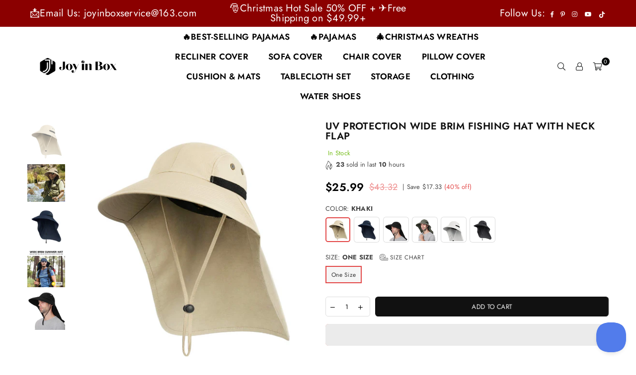

--- FILE ---
content_type: text/html; charset=utf-8
request_url: https://www.joyinbox.com/products/uv-protection-wide-brim-fishing-hat-with-neck-flap
body_size: 81483
content:
<!doctype html>
<html class="no-js" lang="en" >
<head><meta charset="utf-8">  <meta http-equiv="X-UA-Compatible" content="IE=edge,chrome=1"><meta name="viewport" content="width=device-width, initial-scale=1.0, maximum-scale=1.0, user-scalable=no"><meta name="theme-color" content="#000"><meta name="format-detection" content="telephone=no"><link rel="canonical" href="https://www.joyinbox.com/products/uv-protection-wide-brim-fishing-hat-with-neck-flap"><link rel="dns-prefetch" href="https://www.joyinbox.com" crossorigin><link rel="dns-prefetch" href="https://cubeandboxes.myshopify.com" crossorigin><link rel="dns-prefetch" href="https://cdn.shopify.com" crossorigin><link rel="dns-prefetch" href="https://fonts.shopifycdn.com" crossorigin><link rel="preconnect" href="https//fonts.shopifycdn.com/" crossorigin><link rel="preconnect" href="https//cdn.shopify.com" crossorigin><link rel="preconnect" href="https//ajax.googleapis.com">  <meta name="p:domain_verify" content="e7e48ce34b40abb9e16f27feff60d8d8"/><meta name="google-site-verification" content="ffVx1urt_gP3bl54G8r9pnMe7FUcgxDr1vUfnxHfcN0" /><meta name="msvalidate.01" content="92A286E6679B42A7D3A29EC33F6F2FEB" />  <meta name="google-site-verification" content="sDma9IS13h5d7hA5D5P0lyWgMvnZIpqTxR2z31wygWQ" />  <!-- Google Tag Manager --><!-- End Google Tag Manager -->    <!-- BING TACKING CODE START--><script>(function(w,d,t,r,u){var f,n,i;w[u]=w[u]||[],f=function(){var o={ti:"148009551"};o.q=w[u],w[u]=new UET(o),w[u].push("pageLoad")},n=d.createElement(t),n.src=r,n.async=1,n.onload=n.onreadystatechange=function(){var s=this.readyState;s&&s!=="loaded"&&s!=="complete"||(f(),n.onload=n.onreadystatechange=null)},i=d.getElementsByTagName(t)[0],i.parentNode.insertBefore(n,i)})(window,document,"script","//bat.bing.com/bat.js","uetq");  </script>  <script>window.uetq = window.uetq || [];window.uetq.push('event', 'view_item_page', { 'ecomm_prodid': '7455864848561', 'ecomm_pagetype': 'product'});</script>   <!-- BING TACKING CODE END-->  <!-- Global site tag (gtag.js) - Google Ads --><script async src="https://www.googletagmanager.com/gtag/js?id=AW-10970151239"></script><script>  window.dataLayer = window.dataLayer || [];  function gtag(){dataLayer.push(arguments);}  gtag('js', new Date());  gtag('config', 'AW-10970151239');</script><link rel="preload" as="style" href="//www.joyinbox.com/cdn/shop/t/3/assets/theme.css?v=29069867896236293011761119574" /><link rel="shortcut icon" href="//www.joyinbox.com/cdn/shop/files/logo-jyb_32x32.png?v=1640663560" type="image/png"><link rel="apple-touch-icon-precomposed" type="image/png" sizes="152x152" href="//www.joyinbox.com/cdn/shop/files/logo-jyb_152x.png?v=1640663560"><title>Outdoor Sun Hat with UV Protection Safari Cap Wide Brim Fishing Hat with Neck Flap, for Men Women&ndash; JOYINBOX</title><meta name="description" content="  IMPORTANCE TO BUY A HAT IN SUMMER? UV rays can damage the DNA in skin cells directly and are the main cause of skin cancer. This is why you need the UV Protection Hat! Our revolutionary UV Protection Hat can reflects the sun’s heat and protects you from damaging UV rays, keeping you cooler during the summer.   FEATUR"><!-- /snippets/social-meta-tags.liquid -->     <meta name="keywords" content="JOYINBOX, www.joyinbox.com" /><meta name="author" content="Alex"><meta property="og:site_name" content="JOYINBOX"><meta property="og:url" content="https://www.joyinbox.com/products/uv-protection-wide-brim-fishing-hat-with-neck-flap"><meta property="og:title" content="UV Protection Wide Brim Fishing Hat with Neck Flap"><meta property="og:type" content="product"><meta property="og:description" content="  IMPORTANCE TO BUY A HAT IN SUMMER? UV rays can damage the DNA in skin cells directly and are the main cause of skin cancer. This is why you need the UV Protection Hat! Our revolutionary UV Protection Hat can reflects the sun’s heat and protects you from damaging UV rays, keeping you cooler during the summer.   FEATUR">  <meta property="og:price:amount" content="25.99">  <meta property="og:price:currency" content="USD"><meta property="og:image" content="http://www.joyinbox.com/cdn/shop/products/SKU-02-Khaki_1200x1200.jpg?v=1679988804"><meta property="og:image" content="http://www.joyinbox.com/cdn/shop/products/Khaki-02_be59e3d7-3311-4ea3-a88e-327ae025a38c_1200x1200.jpg?v=1679989020"><meta property="og:image" content="http://www.joyinbox.com/cdn/shop/products/SKU-06-NavyBlue_a2168f69-5c55-4d08-8b7d-5debb2c4682a_1200x1200.jpg?v=1679989020"><meta property="og:image:secure_url" content="https://www.joyinbox.com/cdn/shop/products/SKU-02-Khaki_1200x1200.jpg?v=1679988804"><meta property="og:image:secure_url" content="https://www.joyinbox.com/cdn/shop/products/Khaki-02_be59e3d7-3311-4ea3-a88e-327ae025a38c_1200x1200.jpg?v=1679989020"><meta property="og:image:secure_url" content="https://www.joyinbox.com/cdn/shop/products/SKU-06-NavyBlue_a2168f69-5c55-4d08-8b7d-5debb2c4682a_1200x1200.jpg?v=1679989020"><meta name="twitter:card" content="summary_large_image"><meta name="twitter:title" content="UV Protection Wide Brim Fishing Hat with Neck Flap"><meta name="twitter:description" content="  IMPORTANCE TO BUY A HAT IN SUMMER? UV rays can damage the DNA in skin cells directly and are the main cause of skin cancer. This is why you need the UV Protection Hat! Our revolutionary UV Protection Hat can reflects the sun’s heat and protects you from damaging UV rays, keeping you cooler during the summer.   FEATUR">
<link rel="preload" as="font" href="//www.joyinbox.com/cdn/fonts/jost/jost_n3.a5df7448b5b8c9a76542f085341dff794ff2a59d.woff2" type="font/woff2" crossorigin><link rel="preload" as="font" href="//www.joyinbox.com/cdn/fonts/jost/jost_n4.d47a1b6347ce4a4c9f437608011273009d91f2b7.woff2" type="font/woff2" crossorigin><link rel="preload" as="font" href="//www.joyinbox.com/cdn/fonts/jost/jost_n6.ec1178db7a7515114a2d84e3dd680832b7af8b99.woff2" type="font/woff2" crossorigin><link rel="preload" as="font" href="//www.joyinbox.com/cdn/fonts/jost/jost_n7.921dc18c13fa0b0c94c5e2517ffe06139c3615a3.woff2" type="font/woff2" crossorigin><style type="text/css">*,::after,::before{box-sizing:border-box}article,aside,details,figcaption,figure,footer,header,hgroup,main,menu,nav,section,summary{display:block}body,button,input,select,textarea{font-family:arial;-webkit-font-smoothing:antialiased;-webkit-text-size-adjust:100%}a{background-color:transparent}a,a:after,a:before{transition:all .3s ease-in-out}b,strong{font-weight:700;}em{font-style:italic}small{font-size:80%}sub,sup{font-size:75%;line-height:0;position:relative;vertical-align:baseline}sup{top:-.5em}sub{bottom:-.25em}img{max-width:100%;border:0}button,input,optgroup,select,textarea{color:inherit;font:inherit;margin:0;outline:0}button[disabled],input[disabled]{cursor:default}.mb0{margin-bottom:0!important}.mb10{margin-bottom:10px!important}.mb20{margin-bottom:20px!important}[type=button]::-moz-focus-inner,[type=reset]::-moz-focus-inner,[type=submit]::-moz-focus-inner,button::-moz-focus-inner{border-style:none;padding:0}[type=button]:-moz-focusring,[type=reset]:-moz-focusring,[type=submit]:-moz-focusring,button:-moz-focusring{outline:1px dotted ButtonText}input[type=email],input[type=number],input[type=password],input[type=search]{-webkit-appearance:none;-moz-appearance:none}table{width:100%;border-collapse:collapse;border-spacing:0}td,th{padding:0}textarea{overflow:auto;-webkit-appearance:none;-moz-appearance:none}[tabindex='-1']:focus{outline:0}a,img{outline:0!important;border:0}[role=button],a,button,input,label,select,textarea{touch-action:manipulation}.flex{display:flex}.flex-item{flex:1}.clearfix::after{content:'';display:table;clear:both}.clear{clear:both}.icon__fallback-text,.visually-hidden{position:absolute!important;overflow:hidden;clip:rect(0 0 0 0);height:1px;width:1px;margin:-1px;padding:0;border:0}.visibility-hidden{visibility:hidden}.js-focus-hidden:focus{outline:0}.no-js:not(html),.no-js .js{display:none}.no-js .no-js:not(html){display:block}.skip-link:focus{clip:auto;width:auto;height:auto;margin:0;color:#111;background-color:#fff;padding:10px;opacity:1;z-index:10000;transition:none}blockquote{background:#f8f8f8;font-weight:600;font-size:15px;font-style:normal;text-align:center;padding:0 30px;margin:0}.rte blockquote{padding:25px;margin-bottom:20px}blockquote p+cite{margin-top:7.5px}blockquote cite{display:block;font-size:13px;font-style:inherit}code,pre{font-family:Consolas,monospace;font-size:1em}pre{overflow:auto}.rte:last-child{margin-bottom:0}.rte .h1,.rte .h2,.rte .h3,.rte .h4,.rte .h5,.rte .h6,.rte h1,.rte h2,.rte h3,.rte h4,.rte h5,.rte h6{margin-top:15px;margin-bottom:7.5px}.rte .h1:first-child,.rte .h2:first-child,.rte .h3:first-child,.rte .h4:first-child,.rte .h5:first-child,.rte .h6:first-child,.rte h1:first-child,.rte h2:first-child,.rte h3:first-child,.rte h4:first-child,.rte h5:first-child,.rte h6:first-child{margin-top:0}.rte li{margin-bottom:4px;list-style:inherit}.rte li:last-child{margin-bottom:0}.rte-setting{margin-bottom:11.11111px}.rte-setting:last-child{margin-bottom:0}p:last-child{margin-bottom:0}li{list-style:none}.fine-print{font-size:1.07692em;font-style:italic;margin:20px 0}.txt--minor{font-size:80%}.txt--emphasis{font-style:italic}.icon{display:inline-block;width:20px;height:20px;vertical-align:middle;fill:currentColor}.no-svg .icon{display:none}svg.icon:not(.icon--full-color) circle,svg.icon:not(.icon--full-color) ellipse,svg.icon:not(.icon--full-color) g,svg.icon:not(.icon--full-color) line,svg.icon:not(.icon--full-color) path,svg.icon:not(.icon--full-color) polygon,svg.icon:not(.icon--full-color) polyline,svg.icon:not(.icon--full-color) rect,symbol.icon:not(.icon--full-color) circle,symbol.icon:not(.icon--full-color) ellipse,symbol.icon:not(.icon--full-color) g,symbol.icon:not(.icon--full-color) line,symbol.icon:not(.icon--full-color) path,symbol.icon:not(.icon--full-color) polygon,symbol.icon:not(.icon--full-color) polyline,symbol.icon:not(.icon--full-color) rect{fill:inherit;stroke:inherit}.no-svg .icon__fallback-text{position:static!important;overflow:inherit;clip:none;height:auto;width:auto;margin:0}ol,ul{margin:0;padding:0}ol{list-style:decimal}.list--inline{padding:0;margin:0}.list--inline li{display:inline-block;margin-bottom:0;vertical-align:middle}.rte img{height:auto}.rte table{table-layout:fixed}.rte ol,.rte ul{margin:20px 0 30px 30px}.rte ol.list--inline,.rte ul.list--inline{margin-left:0}.rte ul{list-style:disc outside}.rte ul ul{list-style:circle outside}.rte ul ul ul{list-style:square outside}.rte a:not(.btn){padding-bottom:1px}.text-center .rte ol,.text-center .rte ul,.text-center.rte ol,.text-center.rte ul{margin-left:0;list-style-position:inside}.rte__table-wrapper{max-width:100%;overflow:auto;-webkit-overflow-scrolling:touch}svg:not(:root){overflow:hidden}.video-wrapper{position:relative;overflow:hidden;max-width:100%;padding-bottom:56.25%;height:0;height:auto}.video-wrapper iframe{position:absolute;top:0;left:0;width:100%;height:100%}form{margin:0}legend{border:0;padding:0}button{cursor:pointer}input[type=submit]{cursor:pointer}input[type=text]{-webkit-appearance:none;-moz-appearance:none}[type=checkbox]+label,[type=radio]+label{display:inline-block;margin-bottom:0}label[for]{cursor:pointer}textarea{min-height:100px}input[type=checkbox],input[type=radio]{margin:0 5px 0 0;vertical-align:middle}select::-ms-expand{display:none}.label--hidden{position:absolute;height:0;width:0;margin-bottom:0;overflow:hidden;clip:rect(1px,1px,1px,1px)}.form-vertical input,.form-vertical select,.form-vertical textarea{display:block;width:100%}.form-vertical [type=checkbox],.form-vertical [type=radio]{display:inline-block;width:auto;margin-right:5px}.form-vertical .btn,.form-vertical [type=submit]{display:inline-block;width:auto}.grid--table{display:table;table-layout:fixed;width:100%}.grid--table>.grid__item{float:none;display:table-cell;vertical-align:middle}.is-transitioning{display:block!important;visibility:visible!important}.mr0{margin:0 !important;}.pd0{ padding:0 !important;}.db{display:block}.dbi{display:inline-block}.dn {display:none}.pa {position:absolute}.pr {position:relative}.fwl{font-weight:300}.fwr{font-weight:400}.fwm{font-weight:500}.fwsb{font-weight:600}b,strong,.fwb{font-weight:700}em, .em{font-style:italic}.tt-u{text-transform:uppercase}.tt-l{text-transform:lowercase}.tt-c{text-transform:capitalize}.tt-n{text-transform:none}.tdn {text-decoration:none!important}.tdu {text-decoration:underline}.grid-sizer{width:25%; position:absolute}.w_auto {width:auto!important}.h_auto{height:auto}.w_100{width:100%!important}.h_100{height:100%!important}.fl{display:flex}.fl1{flex:1}.f-row{flex-direction:row}.f-col{flex-direction:column}.f-wrap{flex-wrap:wrap}.f-nowrap{flex-wrap:nowrap}.f-jcs{justify-content:flex-start}.f-jce{justify-content:flex-end}.f-jcc{justify-content:center}.f-jcsb{justify-content:space-between}.f-jcsa{justify-content:space-around}.f-jcse{justify-content:space-evenly}.f-ais{align-items:flex-start}.f-aie{align-items:flex-end}.f-aic{align-items:center}.f-aib{align-items:baseline}.f-aist{align-items:stretch}.f-acs{align-content:flex-start}.f-ace{align-content:flex-end}.f-acc{align-content:center}.f-acsb{align-content:space-between}.f-acsa{align-content:space-around}.f-acst{align-content:stretch}.f-asa{align-self:auto}.f-ass{align-self:flex-start}.f-ase{align-self:flex-end}.f-asc{align-self:center}.f-asb{align-self:baseline}.f-asst{align-self:stretch}.order0{order:0}.order1{order:1}.order2{order:2}.order3{order:3}.tl{text-align:left!important}.tc{text-align:center!important}.tr{text-align:right!important}@media (min-width:768px){.tl-md{text-align:left!important}.tc-md{text-align:center!important}.tr-md{text-align:right!important}.f-row-md{flex-direction:row}.f-col-md{flex-direction:column}.f-wrap-md{flex-wrap:wrap}.f-nowrap-md{flex-wrap:nowrap}.f-jcs-md{justify-content:flex-start}.f-jce-md{justify-content:flex-end}.f-jcc-md{justify-content:center}.f-jcsb-md{justify-content:space-between}.f-jcsa-md{justify-content:space-around}.f-jcse-md{justify-content:space-evenly}.f-ais-md{align-items:flex-start}.f-aie-md{align-items:flex-end}.f-aic-md{align-items:center}.f-aib-md{align-items:baseline}.f-aist-md{align-items:stretch}.f-acs-md{align-content:flex-start}.f-ace-md{align-content:flex-end}.f-acc-md{align-content:center}.f-acsb-md{align-content:space-between}.f-acsa-md{align-content:space-around}.f-acst-md{align-content:stretch}.f-asa-md{align-self:auto}.f-ass-md{align-self:flex-start}.f-ase-md{align-self:flex-end}.f-asc-md{align-self:center}.f-asb-md{align-self:baseline}.f-asst-md{align-self:stretch}}@media (min-width:1025px){.f-row-lg{flex-direction:row}.f-col-lg{flex-direction:column}.f-wrap-lg{flex-wrap:wrap}.f-nowrap-lg{flex-wrap:nowrap}.tl-lg {text-align:left!important}.tc-lg {text-align:center!important}.tr-lg {text-align:right!important}}@media (min-width:1280px){.f-wrap-xl{flex-wrap:wrap}.f-col-xl{flex-direction:column}.tl-xl {text-align:left!important}.tc-xl {text-align:center!important}.tr-xl {text-align:right!important}}.grid{list-style:none;margin:0 -15px;padding:0}.grid::after{content:'';display:table;clear:both}.grid__item{float:left;padding-left:15px;padding-right:15px;width:100%}@media only screen and (max-width:1024px){.grid{margin:0 -7.5px}.grid__item{padding-left:7.5px;padding-right:7.5px}}.grid__item[class*="--push"]{position:relative}.grid--rev{direction:rtl;text-align:left}.grid--rev>.grid__item{direction:ltr;text-align:left;float:right}.col-1,.one-whole{width:100%}.col-2,.five-tenths,.four-eighths,.one-half,.three-sixths,.two-quarters,.wd-50{width:50%}.col-3,.one-third,.two-sixths{width:33.33333%}.four-sixths,.two-thirds{width:66.66667%}.col-4,.one-quarter,.two-eighths{width:25%}.six-eighths,.three-quarters{width:75%}.col-5,.one-fifth,.two-tenths{width:20%}.four-tenths,.two-fifths,.wd-40{width:40%}.six-tenths,.three-fifths,.wd-60{width:60%}.eight-tenths,.four-fifths,.wd-80{width:80%}.one-sixth{width:16.66667%}.five-sixths{width:83.33333%}.one-seventh{width:14.28571%}.one-eighth{width:12.5%}.three-eighths{width:37.5%}.five-eighths{width:62.5%}.seven-eighths{width:87.5%}.one-nineth{width:11.11111%}.one-tenth{width:10%}.three-tenths,.wd-30{width:30%}.seven-tenths,.wd-70{width:70%}.nine-tenths,.wd-90{width:90%}.show{display:block!important}.hide{display:none!important}.text-left{text-align:left!important}.text-right{text-align:right!important}.text-center{text-align:center!important}@media only screen and (min-width:767px){.medium-up--one-whole{width:100%}.medium-up--five-tenths,.medium-up--four-eighths,.medium-up--one-half,.medium-up--three-sixths,.medium-up--two-quarters{width:50%}.medium-up--one-third,.medium-up--two-sixths{width:33.33333%}.medium-up--four-sixths,.medium-up--two-thirds{width:66.66667%}.medium-up--one-quarter,.medium-up--two-eighths{width:25%}.medium-up--six-eighths,.medium-up--three-quarters{width:75%}.medium-up--one-fifth,.medium-up--two-tenths{width:20%}.medium-up--four-tenths,.medium-up--two-fifths{width:40%}.medium-up--six-tenths,.medium-up--three-fifths{width:60%}.medium-up--eight-tenths,.medium-up--four-fifths{width:80%}.medium-up--one-sixth{width:16.66667%}.medium-up--five-sixths{width:83.33333%}.medium-up--one-seventh{width:14.28571%}.medium-up--one-eighth{width:12.5%}.medium-up--three-eighths{width:37.5%}.medium-up--five-eighths{width:62.5%}.medium-up--seven-eighths{width:87.5%}.medium-up--one-nineth{width:11.11111%}.medium-up--one-tenth{width:10%}.medium-up--three-tenths{width:30%}.medium-up--seven-tenths{width:70%}.medium-up--nine-tenths{width:90%}.grid--uniform .medium-up--five-tenths:nth-child(2n+1),.grid--uniform .medium-up--four-eighths:nth-child(2n+1),.grid--uniform .medium-up--one-eighth:nth-child(8n+1),.grid--uniform .medium-up--one-fifth:nth-child(5n+1),.grid--uniform .medium-up--one-half:nth-child(2n+1),.grid--uniform .medium-up--one-quarter:nth-child(4n+1),.grid--uniform .medium-up--one-seventh:nth-child(7n+1),.grid--uniform .medium-up--one-sixth:nth-child(6n+1),.grid--uniform .medium-up--one-third:nth-child(3n+1),.grid--uniform .medium-up--three-sixths:nth-child(2n+1),.grid--uniform .medium-up--two-eighths:nth-child(4n+1),.grid--uniform .medium-up--two-sixths:nth-child(3n+1){clear:both}.medium-up--show{display:block!important}.medium-up--hide{display:none!important}.medium-up--text-left{text-align:left!important}.medium-up--text-right{text-align:right!important}.medium-up--text-center{text-align:center!important}}@media only screen and (min-width:1025px){.large-up--one-whole{width:100%}.large-up--five-tenths,.large-up--four-eighths,.large-up--one-half,.large-up--three-sixths,.large-up--two-quarters{width:50%}.large-up--one-third,.large-up--two-sixths{width:33.33333%}.large-up--four-sixths,.large-up--two-thirds{width:66.66667%}.large-up--one-quarter,.large-up--two-eighths{width:25%}.large-up--six-eighths,.large-up--three-quarters{width:75%}.large-up--one-fifth,.large-up--two-tenths{width:20%}.large-up--four-tenths,.large-up--two-fifths{width:40%}.large-up--six-tenths,.large-up--three-fifths{width:60%}.large-up--eight-tenths,.large-up--four-fifths{width:80%}.large-up--one-sixth{width:16.66667%}.large-up--five-sixths{width:83.33333%}.large-up--one-seventh{width:14.28571%}.large-up--one-eighth{width:12.5%}.large-up--three-eighths{width:37.5%}.large-up--five-eighths{width:62.5%}.large-up--seven-eighths{width:87.5%}.large-up--one-nineth{width:11.11111%}.large-up--one-tenth{width:10%}.large-up--three-tenths{width:30%}.large-up--seven-tenths{width:70%}.large-up--nine-tenths{width:90%}.grid--uniform .large-up--five-tenths:nth-child(2n+1),.grid--uniform .large-up--four-eighths:nth-child(2n+1),.grid--uniform .large-up--one-eighth:nth-child(8n+1),.grid--uniform .large-up--one-fifth:nth-child(5n+1),.grid--uniform .large-up--one-half:nth-child(2n+1),.grid--uniform .large-up--one-quarter:nth-child(4n+1),.grid--uniform .large-up--one-seventh:nth-child(7n+1),.grid--uniform .large-up--one-sixth:nth-child(6n+1),.grid--uniform .large-up--one-third:nth-child(3n+1),.grid--uniform .large-up--three-sixths:nth-child(2n+1),.grid--uniform .large-up--two-eighths:nth-child(4n+1),.grid--uniform .large-up--two-sixths:nth-child(3n+1){clear:both}.large-up--show{display:block!important}.large-up--hide{display:none!important}.large-up--text-left{text-align:left!important}.large-up--text-right{text-align:right!important}.large-up--text-center{text-align:center!important}}@media only screen and (min-width:1280px){.widescreen--one-whole{width:100%}.widescreen--five-tenths,.widescreen--four-eighths,.widescreen--one-half,.widescreen--three-sixths,.widescreen--two-quarters{width:50%}.widescreen--one-third,.widescreen--two-sixths{width:33.33333%}.widescreen--four-sixths,.widescreen--two-thirds{width:66.66667%}.widescreen--one-quarter,.widescreen--two-eighths{width:25%}.widescreen--six-eighths,.widescreen--three-quarters{width:75%}.widescreen--one-fifth,.widescreen--two-tenths{width:20%}.widescreen--four-tenths,.widescreen--two-fifths{width:40%}.widescreen--six-tenths,.widescreen--three-fifths{width:60%}.widescreen--eight-tenths,.widescreen--four-fifths{width:80%}.widescreen--one-sixth{width:16.66667%}.widescreen--five-sixths{width:83.33333%}.widescreen--one-seventh{width:14.28571%}.widescreen--one-eighth{width:12.5%}.widescreen--three-eighths{width:37.5%}.widescreen--five-eighths{width:62.5%}.widescreen--seven-eighths{width:87.5%}.widescreen--one-nineth{width:11.11111%}.widescreen--one-tenth{width:10%}.widescreen--three-tenths{width:30%}.widescreen--seven-tenths{width:70%}.widescreen--nine-tenths{width:90%}.grid--uniform .widescreen--five-tenths:nth-child(2n+1),.grid--uniform .widescreen--four-eighths:nth-child(2n+1),.grid--uniform .widescreen--one-eighth:nth-child(8n+1),.grid--uniform .widescreen--one-fifth:nth-child(5n+1),.grid--uniform .widescreen--one-half:nth-child(2n+1),.grid--uniform .widescreen--one-quarter:nth-child(4n+1),.grid--uniform .widescreen--one-seventh:nth-child(7n+1),.grid--uniform .widescreen--one-sixth:nth-child(6n+1),.grid--uniform .widescreen--one-third:nth-child(3n+1),.grid--uniform .widescreen--three-sixths:nth-child(2n+1),.grid--uniform .widescreen--two-eighths:nth-child(4n+1),.grid--uniform .widescreen--two-sixths:nth-child(3n+1){clear:both}.widescreen--show{display:block!important}.widescreen--hide{display:none!important}.widescreen--text-left{text-align:left!important}.widescreen--text-right{text-align:right!important}.widescreen--text-center{text-align:center!important}}@media only screen and (min-width:1025px) and (max-width:1279px){.large--one-whole{width:100%}.large--five-tenths,.large--four-eighths,.large--one-half,.large--three-sixths,.large--two-quarters{width:50%}.large--one-third,.large--two-sixths{width:33.33333%}.large--four-sixths,.large--two-thirds{width:66.66667%}.large--one-quarter,.large--two-eighths{width:25%}.large--six-eighths,.large--three-quarters{width:75%}.large--one-fifth,.large--two-tenths{width:20%}.large--four-tenths,.large--two-fifths{width:40%}.large--six-tenths,.large--three-fifths{width:60%}.large--eight-tenths,.large--four-fifths{width:80%}.large--one-sixth{width:16.66667%}.large--five-sixths{width:83.33333%}.large--one-seventh{width:14.28571%}.large--one-eighth{width:12.5%}.large--three-eighths{width:37.5%}.large--five-eighths{width:62.5%}.large--seven-eighths{width:87.5%}.large--one-nineth{width:11.11111%}.large--one-tenth{width:10%}.large--three-tenths{width:30%}.large--seven-tenths{width:70%}.large--nine-tenths{width:90%}.grid--uniform .large--five-tenths:nth-child(2n+1),.grid--uniform .large--four-eighths:nth-child(2n+1),.grid--uniform .large--one-eighth:nth-child(8n+1),.grid--uniform .large--one-fifth:nth-child(5n+1),.grid--uniform .large--one-half:nth-child(2n+1),.grid--uniform .large--one-quarter:nth-child(4n+1),.grid--uniform .large--one-seventh:nth-child(7n+1),.grid--uniform .large--one-sixth:nth-child(6n+1),.grid--uniform .large--one-third:nth-child(3n+1),.grid--uniform .large--three-sixths:nth-child(2n+1),.grid--uniform .large--two-eighths:nth-child(4n+1),.grid--uniform .large--two-sixths:nth-child(3n+1){clear:both}.large--show{display:block!important}.large--hide{display:none!important}.large--text-left{text-align:left!important}.large--text-right{text-align:right!important}.large--text-center{text-align:center!important}}@media only screen and (min-width:767px) and (max-width:1024px){.medium--one-whole{width:100%}.medium--five-tenths,.medium--four-eighths,.medium--one-half,.medium--three-sixths,.medium--two-quarters{width:50%}.medium--one-third,.medium--two-sixths{width:33.33333%}.medium--four-sixths,.medium--two-thirds{width:66.66667%}.medium--one-quarter,.medium--two-eighths{width:25%}.medium--six-eighths,.medium--three-quarters{width:75%}.medium--one-fifth,.medium--two-tenths{width:20%}.medium--four-tenths,.medium--two-fifths{width:40%}.medium--six-tenths,.medium--three-fifths{width:60%}.medium--eight-tenths,.medium--four-fifths{width:80%}.medium--one-sixth{width:16.66667%}.medium--five-sixths{width:83.33333%}.medium--one-seventh{width:14.28571%}.medium--one-eighth{width:12.5%}.medium--three-eighths{width:37.5%}.medium--five-eighths{width:62.5%}.medium--seven-eighths{width:87.5%}.medium--one-nineth{width:11.11111%}.medium--one-tenth{width:10%}.medium--three-tenths{width:30%}.medium--seven-tenths{width:70%}.medium--nine-tenths{width:90%}.grid--uniform .medium--five-tenths:nth-child(2n+1),.grid--uniform .medium--four-eighths:nth-child(2n+1),.grid--uniform .medium--one-eighth:nth-child(8n+1),.grid--uniform .medium--one-fifth:nth-child(5n+1),.grid--uniform .medium--one-half:nth-child(2n+1),.grid--uniform .medium--one-quarter:nth-child(4n+1),.grid--uniform .medium--one-seventh:nth-child(7n+1),.grid--uniform .medium--one-sixth:nth-child(6n+1),.grid--uniform .medium--one-third:nth-child(3n+1),.grid--uniform .medium--three-sixths:nth-child(2n+1),.grid--uniform .medium--two-eighths:nth-child(4n+1),.grid--uniform .medium--two-sixths:nth-child(3n+1){clear:both}.medium--show{display:block!important}.medium--hide{display:none!important}.medium--text-left{text-align:left!important}.medium--text-right{text-align:right!important}.medium--text-center{text-align:center!important}}@media only screen and (max-width:766px){.grid{margin:0 -5px}.grid__item{padding-left:5px;padding-right:5px}.small--one-whole{width:100%}.small--five-tenths,.small--four-eighths,.small--one-half,.small--three-sixths,.small--two-quarters{width:50%}.small--one-third,.small--two-sixths{width:33.33333%}.small--four-sixths,.small--two-thirds{width:66.66667%}.small--one-quarter,.small--two-eighths{width:25%}.small--six-eighths,.small--three-quarters{width:75%}.small--one-fifth,.small--two-tenths{width:20%}.small--four-tenths,.small--two-fifths{width:40%}.small--six-tenths,.small--three-fifths{width:60%}.small--eight-tenths,.small--four-fifths{width:80%}.small--one-sixth{width:16.66667%}.small--five-sixths{width:83.33333%}.small--one-seventh{width:14.28571%}.small--one-eighth{width:12.5%}.small--three-eighths{width:37.5%}.small--five-eighths{width:62.5%}.small--seven-eighths{width:87.5%}.small--one-nineth{width:11.11111%}.small--one-tenth{width:10%}.small--three-tenths{width:30%}.small--seven-tenths{width:70%}.small--nine-tenths{width:90%}.grid--uniform .small--five-tenths:nth-child(2n+1),.grid--uniform .small--four-eighths:nth-child(2n+1),.grid--uniform .small--one-eighth:nth-child(8n+1),.grid--uniform .small--one-half:nth-child(2n+1),.grid--uniform .small--one-quarter:nth-child(4n+1),.grid--uniform .small--one-seventh:nth-child(7n+1),.grid--uniform .small--one-sixth:nth-child(6n+1),.grid--uniform .small--one-third:nth-child(3n+1),.grid--uniform .small--three-sixths:nth-child(2n+1),.grid--uniform .small--two-eighths:nth-child(4n+1),.grid--uniform .small--two-sixths:nth-child(3n+1),.grid--uniform.small--one-fifth:nth-child(5n+1){clear:both}.small--show{display:block!important}.small--hide{display:none!important}.small--text-left{text-align:left!important}.small--text-right{text-align:right!important}.small--text-center{text-align:center!important}}@font-face {font-family: Jost;font-weight: 400;font-style: normal;font-display: swap;src: url("//www.joyinbox.com/cdn/fonts/jost/jost_n4.d47a1b6347ce4a4c9f437608011273009d91f2b7.woff2") format("woff2"), url("//www.joyinbox.com/cdn/fonts/jost/jost_n4.791c46290e672b3f85c3d1c651ef2efa3819eadd.woff") format("woff");}@font-face {font-family: Jost;font-weight: 300;font-style: normal;font-display: swap;src: url("//www.joyinbox.com/cdn/fonts/jost/jost_n3.a5df7448b5b8c9a76542f085341dff794ff2a59d.woff2") format("woff2"), url("//www.joyinbox.com/cdn/fonts/jost/jost_n3.882941f5a26d0660f7dd135c08afc57fc6939a07.woff") format("woff");}@font-face {font-family: Jost;font-weight: 600;font-style: normal;font-display: swap;src: url("//www.joyinbox.com/cdn/fonts/jost/jost_n6.ec1178db7a7515114a2d84e3dd680832b7af8b99.woff2") format("woff2"), url("//www.joyinbox.com/cdn/fonts/jost/jost_n6.b1178bb6bdd3979fef38e103a3816f6980aeaff9.woff") format("woff");}@font-face {font-family: Jost;font-weight: 700;font-style: normal;font-display: swap;src: url("//www.joyinbox.com/cdn/fonts/jost/jost_n7.921dc18c13fa0b0c94c5e2517ffe06139c3615a3.woff2") format("woff2"), url("//www.joyinbox.com/cdn/fonts/jost/jost_n7.cbfc16c98c1e195f46c536e775e4e959c5f2f22b.woff") format("woff");}@font-face{font-family:Adorn-Icons;src:url("//www.joyinbox.com/cdn/shop/t/3/assets/adorn-icons.woff2?v=167339017966625775301642993694") format('woff2'),url("//www.joyinbox.com/cdn/shop/t/3/assets/adorn-icons.woff?v=177162561609770262791642993693") format('woff');font-weight:400;font-style:normal;font-display:swap}.ad{font:normal normal normal 16px/1 adorn-icons;speak:none;text-transform:none;display:inline-block;vertical-align:middle;text-rendering:auto;-webkit-font-smoothing:antialiased;-moz-osx-font-smoothing:grayscale}</style>  <link rel="stylesheet" href="//www.joyinbox.com/cdn/shop/t/3/assets/theme.css?v=29069867896236293011761119574" type="text/css" media="all">    <link rel="preload" href="//www.joyinbox.com/cdn/shop/t/3/assets/jquery.min.js?v=33809001796617363981642993699" as="script">  <link rel="preload" href="//www.joyinbox.com/cdn/shop/t/3/assets/vendor.min.js?v=79820397302741895341642993711" as="script">  <script src="//www.joyinbox.com/cdn/shop/t/3/assets/jquery.min.js?v=33809001796617363981642993699"defer="defer"></script><script>var theme = {strings:{addToCart:"Add to cart",soldOut:"Sold out",unavailable:"Unavailable",showMore:"Show More",showLess:"Show Less"},mlcurrency:true,moneyFormat:"\u003cspan class=money\u003e${{amount}}\u003c\/span\u003e",currencyFormat:"money_with_currency_format",shopCurrency:"USD",autoCurrencies:true,money_currency_format:"${{amount}} USD",money_format:"${{amount}}",ajax_cart:false,fixedHeader:true,animation:true,animationMobile:true,searchresult:"See all results",wlAvailable:"Available in Wishlist",rtl:false,days:"Days",hours:"Hrs",minuts:"Min",seconds:"Sec",};document.documentElement.className = document.documentElement.className.replace('no-js', 'js');        window.lazySizesConfig = window.lazySizesConfig || {};window.lazySizesConfig.loadMode = 1;window.lazySizesConfig.expand = 10;window.lazySizesConfig.expFactor = 1.5;      window.lazySizesConfig.loadHidden = false;</script><script src="//www.joyinbox.com/cdn/shop/t/3/assets/vendor.min.js?v=79820397302741895341642993711" defer="defer"></script>
   <script>window.performance && window.performance.mark && window.performance.mark('shopify.content_for_header.start');</script><meta id="shopify-digital-wallet" name="shopify-digital-wallet" content="/58476986545/digital_wallets/dialog">
<meta name="shopify-checkout-api-token" content="25e17ffabd065cb921c9c4684c4495fc">
<meta id="in-context-paypal-metadata" data-shop-id="58476986545" data-venmo-supported="false" data-environment="production" data-locale="en_US" data-paypal-v4="true" data-currency="USD">
<link rel="alternate" hreflang="x-default" href="https://www.joyinbox.com/products/uv-protection-wide-brim-fishing-hat-with-neck-flap">
<link rel="alternate" hreflang="en" href="https://www.joyinbox.com/products/uv-protection-wide-brim-fishing-hat-with-neck-flap">
<link rel="alternate" hreflang="en-CA" href="https://www.joyinbox.com/en-ca/products/uv-protection-wide-brim-fishing-hat-with-neck-flap">
<link rel="alternate" type="application/json+oembed" href="https://www.joyinbox.com/products/uv-protection-wide-brim-fishing-hat-with-neck-flap.oembed">
<script async="async" data-src="/checkouts/internal/preloads.js?locale=en-US"></script>
<script id="shopify-features" type="application/json">{"accessToken":"25e17ffabd065cb921c9c4684c4495fc","betas":["rich-media-storefront-analytics"],"domain":"www.joyinbox.com","predictiveSearch":true,"shopId":58476986545,"locale":"en"}</script>
<script>var Shopify = Shopify || {};
Shopify.shop = "cubeandboxes.myshopify.com";
Shopify.locale = "en";
Shopify.currency = {"active":"USD","rate":"1.0"};
Shopify.country = "US";
Shopify.theme = {"name":"JOYBOX2.21","id":128673153201,"schema_name":"Avone OS 2.0","schema_version":"4.2","theme_store_id":null,"role":"main"};
Shopify.theme.handle = "null";
Shopify.theme.style = {"id":null,"handle":null};
Shopify.cdnHost = "www.joyinbox.com/cdn";
Shopify.routes = Shopify.routes || {};
Shopify.routes.root = "/";</script>
<script type="module">!function(o){(o.Shopify=o.Shopify||{}).modules=!0}(window);</script>
<script>!function(o){function n(){var o=[];function n(){o.push(Array.prototype.slice.apply(arguments))}return n.q=o,n}var t=o.Shopify=o.Shopify||{};t.loadFeatures=n(),t.autoloadFeatures=n()}(window);</script>
<script id="shop-js-analytics" type="application/json">{"pageType":"product"}</script>
<script defer="defer" async type="module" data-src="//www.joyinbox.com/cdn/shopifycloud/shop-js/modules/v2/client.init-shop-cart-sync_BT-GjEfc.en.esm.js"></script>
<script defer="defer" async type="module" data-src="//www.joyinbox.com/cdn/shopifycloud/shop-js/modules/v2/chunk.common_D58fp_Oc.esm.js"></script>
<script defer="defer" async type="module" data-src="//www.joyinbox.com/cdn/shopifycloud/shop-js/modules/v2/chunk.modal_xMitdFEc.esm.js"></script>
<script type="module">
  await import("//www.joyinbox.com/cdn/shopifycloud/shop-js/modules/v2/client.init-shop-cart-sync_BT-GjEfc.en.esm.js");
await import("//www.joyinbox.com/cdn/shopifycloud/shop-js/modules/v2/chunk.common_D58fp_Oc.esm.js");
await import("//www.joyinbox.com/cdn/shopifycloud/shop-js/modules/v2/chunk.modal_xMitdFEc.esm.js");

  window.Shopify.SignInWithShop?.initShopCartSync?.({"fedCMEnabled":true,"windoidEnabled":true});

</script>
<script>(function() {
  var isLoaded = false;
  function asyncLoad() {
    if (isLoaded) return;
    isLoaded = true;
    var urls = ["https:\/\/pixel.orichi.info\/Content\/orichipixel.min.js?v=638149575924940066\u0026shop=cubeandboxes.myshopify.com","\/\/dynamic.criteo.com\/js\/ld\/ld.js?a=98042\u0026shop=cubeandboxes.myshopify.com","https:\/\/omnisnippet1.com\/inShop\/Embed\/shopify.js?shop=cubeandboxes.myshopify.com","https:\/\/chimpstatic.com\/mcjs-connected\/js\/users\/ea164674c8e929ce4234b1e32\/4b7002ac3d7c20e3fe168fdae.js?shop=cubeandboxes.myshopify.com"];
    for (var i = 0; i < urls.length; i++) {
      var s = document.createElement('script');
      s.type = 'text/javascript';
      s.async = true;
      s.src = urls[i];
      var x = document.getElementsByTagName('script')[0];
      x.parentNode.insertBefore(s, x);
    }
  };
  document.addEventListener('StartAsyncLoading',function(event){asyncLoad();});if(window.attachEvent) {
    window.attachEvent('onload', function(){});
  } else {
    window.addEventListener('load', function(){}, false);
  }
})();</script>
<script id="__st">var __st={"a":58476986545,"offset":28800,"reqid":"c4c6cd90-cebb-486c-a2fc-4ac49e4f49cc-1769503969","pageurl":"www.joyinbox.com\/products\/uv-protection-wide-brim-fishing-hat-with-neck-flap","u":"e8188283c998","p":"product","rtyp":"product","rid":7455864848561};</script>
<script>window.ShopifyPaypalV4VisibilityTracking = true;</script>
<script id="form-persister">!function(){'use strict';const t='contact',e='new_comment',n=[[t,t],['blogs',e],['comments',e],[t,'customer']],o='password',r='form_key',c=['recaptcha-v3-token','g-recaptcha-response','h-captcha-response',o],s=()=>{try{return window.sessionStorage}catch{return}},i='__shopify_v',u=t=>t.elements[r],a=function(){const t=[...n].map((([t,e])=>`form[action*='/${t}']:not([data-nocaptcha='true']) input[name='form_type'][value='${e}']`)).join(',');var e;return e=t,()=>e?[...document.querySelectorAll(e)].map((t=>t.form)):[]}();function m(t){const e=u(t);a().includes(t)&&(!e||!e.value)&&function(t){try{if(!s())return;!function(t){const e=s();if(!e)return;const n=u(t);if(!n)return;const o=n.value;o&&e.removeItem(o)}(t);const e=Array.from(Array(32),(()=>Math.random().toString(36)[2])).join('');!function(t,e){u(t)||t.append(Object.assign(document.createElement('input'),{type:'hidden',name:r})),t.elements[r].value=e}(t,e),function(t,e){const n=s();if(!n)return;const r=[...t.querySelectorAll(`input[type='${o}']`)].map((({name:t})=>t)),u=[...c,...r],a={};for(const[o,c]of new FormData(t).entries())u.includes(o)||(a[o]=c);n.setItem(e,JSON.stringify({[i]:1,action:t.action,data:a}))}(t,e)}catch(e){console.error('failed to persist form',e)}}(t)}const f=t=>{if('true'===t.dataset.persistBound)return;const e=function(t,e){const n=function(t){return'function'==typeof t.submit?t.submit:HTMLFormElement.prototype.submit}(t).bind(t);return function(){let t;return()=>{t||(t=!0,(()=>{try{e(),n()}catch(t){(t=>{console.error('form submit failed',t)})(t)}})(),setTimeout((()=>t=!1),250))}}()}(t,(()=>{m(t)}));!function(t,e){if('function'==typeof t.submit&&'function'==typeof e)try{t.submit=e}catch{}}(t,e),t.addEventListener('submit',(t=>{t.preventDefault(),e()})),t.dataset.persistBound='true'};!function(){function t(t){const e=(t=>{const e=t.target;return e instanceof HTMLFormElement?e:e&&e.form})(t);e&&m(e)}document.addEventListener('submit',t),document.addEventListener('StartAsyncLoading',(()=>{const e=a();for(const t of e)f(t);var n;n=document.body,new window.MutationObserver((t=>{for(const e of t)if('childList'===e.type&&e.addedNodes.length)for(const t of e.addedNodes)1===t.nodeType&&'FORM'===t.tagName&&a().includes(t)&&f(t)})).observe(n,{childList:!0,subtree:!0,attributes:!1}),document.removeEventListener('submit',t)}))}()}();</script>
<script integrity="sha256-4kQ18oKyAcykRKYeNunJcIwy7WH5gtpwJnB7kiuLZ1E=" data-source-attribution="shopify.loadfeatures" defer="defer" data-src="//www.joyinbox.com/cdn/shopifycloud/storefront/assets/storefront/load_feature-a0a9edcb.js" crossorigin="anonymous"></script>
<script data-source-attribution="shopify.dynamic_checkout.dynamic.init">var Shopify=Shopify||{};Shopify.PaymentButton=Shopify.PaymentButton||{isStorefrontPortableWallets:!0,init:function(){window.Shopify.PaymentButton.init=function(){};var t=document.createElement("script");t.data-src="https://www.joyinbox.com/cdn/shopifycloud/portable-wallets/latest/portable-wallets.en.js",t.type="module",document.head.appendChild(t)}};
</script>
<script data-source-attribution="shopify.dynamic_checkout.buyer_consent">
  function portableWalletsHideBuyerConsent(e){var t=document.getElementById("shopify-buyer-consent"),n=document.getElementById("shopify-subscription-policy-button");t&&n&&(t.classList.add("hidden"),t.setAttribute("aria-hidden","true"),n.removeEventListener("click",e))}function portableWalletsShowBuyerConsent(e){var t=document.getElementById("shopify-buyer-consent"),n=document.getElementById("shopify-subscription-policy-button");t&&n&&(t.classList.remove("hidden"),t.removeAttribute("aria-hidden"),n.addEventListener("click",e))}window.Shopify?.PaymentButton&&(window.Shopify.PaymentButton.hideBuyerConsent=portableWalletsHideBuyerConsent,window.Shopify.PaymentButton.showBuyerConsent=portableWalletsShowBuyerConsent);
</script>
<script>
  function portableWalletsCleanup(e){e&&e.src&&console.error("Failed to load portable wallets script "+e.src);var t=document.querySelectorAll("shopify-accelerated-checkout .shopify-payment-button__skeleton, shopify-accelerated-checkout-cart .wallet-cart-button__skeleton"),e=document.getElementById("shopify-buyer-consent");for(let e=0;e<t.length;e++)t[e].remove();e&&e.remove()}function portableWalletsNotLoadedAsModule(e){e instanceof ErrorEvent&&"string"==typeof e.message&&e.message.includes("import.meta")&&"string"==typeof e.filename&&e.filename.includes("portable-wallets")&&(window.removeEventListener("error",portableWalletsNotLoadedAsModule),window.Shopify.PaymentButton.failedToLoad=e,"loading"===document.readyState?document.addEventListener("DOMContentLoaded",window.Shopify.PaymentButton.init):window.Shopify.PaymentButton.init())}window.addEventListener("error",portableWalletsNotLoadedAsModule);
</script>

<script type="module" data-src="https://www.joyinbox.com/cdn/shopifycloud/portable-wallets/latest/portable-wallets.en.js" onError="portableWalletsCleanup(this)" crossorigin="anonymous"></script>
<script nomodule>
  document.addEventListener("DOMContentLoaded", portableWalletsCleanup);
</script>

<link id="shopify-accelerated-checkout-styles" rel="stylesheet" media="screen" href="https://www.joyinbox.com/cdn/shopifycloud/portable-wallets/latest/accelerated-checkout-backwards-compat.css" crossorigin="anonymous">
<style id="shopify-accelerated-checkout-cart">
        #shopify-buyer-consent {
  margin-top: 1em;
  display: inline-block;
  width: 100%;
}

#shopify-buyer-consent.hidden {
  display: none;
}

#shopify-subscription-policy-button {
  background: none;
  border: none;
  padding: 0;
  text-decoration: underline;
  font-size: inherit;
  cursor: pointer;
}

#shopify-subscription-policy-button::before {
  box-shadow: none;
}

      </style>

<script>window.performance && window.performance.mark && window.performance.mark('shopify.content_for_header.end');</script><!-- "snippets/alireviews_core.liquid" was not rendered, the associated app was uninstalled --> 
 	<meta property="orichi:tags" content="Fishing_SALE, Hat, Mother's Day Sale, new, new0327, outdoor, Summer Hot Sale, Weekly Deal-1, ">   <meta property="orichi:product" content="7455864848561">	<meta property="orichi:product_type" content="">	<meta property="orichi:collections" content="273487855793, 286578507953, 304115581105, 304254124209, 286577393841, 291737305265, 290378449073, 291660103857, 292373921969, 286486462641, 291786293425, "><script type="text/javascript" async="" src="https://pixel.orichi.info/Content/orichipixel.min.js?v=638150049326143161"></script>
	<script>var loox_global_hash = '1766870984456';</script><style>.loox-reviews-default { max-width: 1200px; margin: 0 auto; }.loox-rating .loox-icon { color:#ffb200; }
:root { --lxs-rating-icon-color: #ffb200; }</style>

  
 

<script type="text/javascript">
  window.dataLayer = window.dataLayer || [];
dataLayer.push({
'event': 'view_item',
'currency': 'USD',
'value': 25.99,
'items': [{
		'item_id': '7455864848561',
		'item_name': 'UV Protection Wide Brim Fishing Hat with Neck Flap',
		'item_brand': 'JOYINBOX',
		'item_category': 'Hat',
		'currency': 'USD',
		'price': 25.99,
		}]
	}
);
  
</script>


    

  <link href="https://monorail-edge.shopifysvc.com" rel="dns-prefetch">
<script>(function(){if ("sendBeacon" in navigator && "performance" in window) {try {var session_token_from_headers = performance.getEntriesByType('navigation')[0].serverTiming.find(x => x.name == '_s').description;} catch {var session_token_from_headers = undefined;}var session_cookie_matches = document.cookie.match(/_shopify_s=([^;]*)/);var session_token_from_cookie = session_cookie_matches && session_cookie_matches.length === 2 ? session_cookie_matches[1] : "";var session_token = session_token_from_headers || session_token_from_cookie || "";function handle_abandonment_event(e) {var entries = performance.getEntries().filter(function(entry) {return /monorail-edge.shopifysvc.com/.test(entry.name);});if (!window.abandonment_tracked && entries.length === 0) {window.abandonment_tracked = true;var currentMs = Date.now();var navigation_start = performance.timing.navigationStart;var payload = {shop_id: 58476986545,url: window.location.href,navigation_start,duration: currentMs - navigation_start,session_token,page_type: "product"};window.navigator.sendBeacon("https://monorail-edge.shopifysvc.com/v1/produce", JSON.stringify({schema_id: "online_store_buyer_site_abandonment/1.1",payload: payload,metadata: {event_created_at_ms: currentMs,event_sent_at_ms: currentMs}}));}}window.addEventListener('pagehide', handle_abandonment_event);}}());</script>
<script id="web-pixels-manager-setup">(function e(e,d,r,n,o){if(void 0===o&&(o={}),!Boolean(null===(a=null===(i=window.Shopify)||void 0===i?void 0:i.analytics)||void 0===a?void 0:a.replayQueue)){var i,a;window.Shopify=window.Shopify||{};var t=window.Shopify;t.analytics=t.analytics||{};var s=t.analytics;s.replayQueue=[],s.publish=function(e,d,r){return s.replayQueue.push([e,d,r]),!0};try{self.performance.mark("wpm:start")}catch(e){}var l=function(){var e={modern:/Edge?\/(1{2}[4-9]|1[2-9]\d|[2-9]\d{2}|\d{4,})\.\d+(\.\d+|)|Firefox\/(1{2}[4-9]|1[2-9]\d|[2-9]\d{2}|\d{4,})\.\d+(\.\d+|)|Chrom(ium|e)\/(9{2}|\d{3,})\.\d+(\.\d+|)|(Maci|X1{2}).+ Version\/(15\.\d+|(1[6-9]|[2-9]\d|\d{3,})\.\d+)([,.]\d+|)( \(\w+\)|)( Mobile\/\w+|) Safari\/|Chrome.+OPR\/(9{2}|\d{3,})\.\d+\.\d+|(CPU[ +]OS|iPhone[ +]OS|CPU[ +]iPhone|CPU IPhone OS|CPU iPad OS)[ +]+(15[._]\d+|(1[6-9]|[2-9]\d|\d{3,})[._]\d+)([._]\d+|)|Android:?[ /-](13[3-9]|1[4-9]\d|[2-9]\d{2}|\d{4,})(\.\d+|)(\.\d+|)|Android.+Firefox\/(13[5-9]|1[4-9]\d|[2-9]\d{2}|\d{4,})\.\d+(\.\d+|)|Android.+Chrom(ium|e)\/(13[3-9]|1[4-9]\d|[2-9]\d{2}|\d{4,})\.\d+(\.\d+|)|SamsungBrowser\/([2-9]\d|\d{3,})\.\d+/,legacy:/Edge?\/(1[6-9]|[2-9]\d|\d{3,})\.\d+(\.\d+|)|Firefox\/(5[4-9]|[6-9]\d|\d{3,})\.\d+(\.\d+|)|Chrom(ium|e)\/(5[1-9]|[6-9]\d|\d{3,})\.\d+(\.\d+|)([\d.]+$|.*Safari\/(?![\d.]+ Edge\/[\d.]+$))|(Maci|X1{2}).+ Version\/(10\.\d+|(1[1-9]|[2-9]\d|\d{3,})\.\d+)([,.]\d+|)( \(\w+\)|)( Mobile\/\w+|) Safari\/|Chrome.+OPR\/(3[89]|[4-9]\d|\d{3,})\.\d+\.\d+|(CPU[ +]OS|iPhone[ +]OS|CPU[ +]iPhone|CPU IPhone OS|CPU iPad OS)[ +]+(10[._]\d+|(1[1-9]|[2-9]\d|\d{3,})[._]\d+)([._]\d+|)|Android:?[ /-](13[3-9]|1[4-9]\d|[2-9]\d{2}|\d{4,})(\.\d+|)(\.\d+|)|Mobile Safari.+OPR\/([89]\d|\d{3,})\.\d+\.\d+|Android.+Firefox\/(13[5-9]|1[4-9]\d|[2-9]\d{2}|\d{4,})\.\d+(\.\d+|)|Android.+Chrom(ium|e)\/(13[3-9]|1[4-9]\d|[2-9]\d{2}|\d{4,})\.\d+(\.\d+|)|Android.+(UC? ?Browser|UCWEB|U3)[ /]?(15\.([5-9]|\d{2,})|(1[6-9]|[2-9]\d|\d{3,})\.\d+)\.\d+|SamsungBrowser\/(5\.\d+|([6-9]|\d{2,})\.\d+)|Android.+MQ{2}Browser\/(14(\.(9|\d{2,})|)|(1[5-9]|[2-9]\d|\d{3,})(\.\d+|))(\.\d+|)|K[Aa][Ii]OS\/(3\.\d+|([4-9]|\d{2,})\.\d+)(\.\d+|)/},d=e.modern,r=e.legacy,n=navigator.userAgent;return n.match(d)?"modern":n.match(r)?"legacy":"unknown"}(),u="modern"===l?"modern":"legacy",c=(null!=n?n:{modern:"",legacy:""})[u],f=function(e){return[e.baseUrl,"/wpm","/b",e.hashVersion,"modern"===e.buildTarget?"m":"l",".js"].join("")}({baseUrl:d,hashVersion:r,buildTarget:u}),m=function(e){var d=e.version,r=e.bundleTarget,n=e.surface,o=e.pageUrl,i=e.monorailEndpoint;return{emit:function(e){var a=e.status,t=e.errorMsg,s=(new Date).getTime(),l=JSON.stringify({metadata:{event_sent_at_ms:s},events:[{schema_id:"web_pixels_manager_load/3.1",payload:{version:d,bundle_target:r,page_url:o,status:a,surface:n,error_msg:t},metadata:{event_created_at_ms:s}}]});if(!i)return console&&console.warn&&console.warn("[Web Pixels Manager] No Monorail endpoint provided, skipping logging."),!1;try{return self.navigator.sendBeacon.bind(self.navigator)(i,l)}catch(e){}var u=new XMLHttpRequest;try{return u.open("POST",i,!0),u.setRequestHeader("Content-Type","text/plain"),u.send(l),!0}catch(e){return console&&console.warn&&console.warn("[Web Pixels Manager] Got an unhandled error while logging to Monorail."),!1}}}}({version:r,bundleTarget:l,surface:e.surface,pageUrl:self.location.href,monorailEndpoint:e.monorailEndpoint});try{o.browserTarget=l,function(e){var d=e.src,r=e.async,n=void 0===r||r,o=e.onload,i=e.onerror,a=e.sri,t=e.scriptDataAttributes,s=void 0===t?{}:t,l=document.createElement("script"),u=document.querySelector("head"),c=document.querySelector("body");if(l.async=n,l.src=d,a&&(l.integrity=a,l.crossOrigin="anonymous"),s)for(var f in s)if(Object.prototype.hasOwnProperty.call(s,f))try{l.dataset[f]=s[f]}catch(e){}if(o&&l.addEventListener("load",o),i&&l.addEventListener("error",i),u)u.appendChild(l);else{if(!c)throw new Error("Did not find a head or body element to append the script");c.appendChild(l)}}({src:f,async:!0,onload:function(){if(!function(){var e,d;return Boolean(null===(d=null===(e=window.Shopify)||void 0===e?void 0:e.analytics)||void 0===d?void 0:d.initialized)}()){var d=window.webPixelsManager.init(e)||void 0;if(d){var r=window.Shopify.analytics;r.replayQueue.forEach((function(e){var r=e[0],n=e[1],o=e[2];d.publishCustomEvent(r,n,o)})),r.replayQueue=[],r.publish=d.publishCustomEvent,r.visitor=d.visitor,r.initialized=!0}}},onerror:function(){return m.emit({status:"failed",errorMsg:"".concat(f," has failed to load")})},sri:function(e){var d=/^sha384-[A-Za-z0-9+/=]+$/;return"string"==typeof e&&d.test(e)}(c)?c:"",scriptDataAttributes:o}),m.emit({status:"loading"})}catch(e){m.emit({status:"failed",errorMsg:(null==e?void 0:e.message)||"Unknown error"})}}})({shopId: 58476986545,storefrontBaseUrl: "https://www.joyinbox.com",extensionsBaseUrl: "https://extensions.shopifycdn.com/cdn/shopifycloud/web-pixels-manager",monorailEndpoint: "https://monorail-edge.shopifysvc.com/unstable/produce_batch",surface: "storefront-renderer",enabledBetaFlags: ["2dca8a86"],webPixelsConfigList: [{"id":"981762225","configuration":"{ \"accountID\": \"234\", \"domain\": \"cubeandboxes.myshopify.com\" }","eventPayloadVersion":"v1","runtimeContext":"STRICT","scriptVersion":"8931b928ae171488d5e8aa0e7d4b2273","type":"APP","apiClientId":5113899,"privacyPurposes":["ANALYTICS","MARKETING","SALE_OF_DATA"],"dataSharingAdjustments":{"protectedCustomerApprovalScopes":["read_customer_email","read_customer_name","read_customer_personal_data","read_customer_phone"]}},{"id":"458129585","configuration":"{\"pixelCode\":\"CDDL3I3C77U31TES5ICG\"}","eventPayloadVersion":"v1","runtimeContext":"STRICT","scriptVersion":"22e92c2ad45662f435e4801458fb78cc","type":"APP","apiClientId":4383523,"privacyPurposes":["ANALYTICS","MARKETING","SALE_OF_DATA"],"dataSharingAdjustments":{"protectedCustomerApprovalScopes":["read_customer_address","read_customer_email","read_customer_name","read_customer_personal_data","read_customer_phone"]}},{"id":"134152369","configuration":"{\"pixel_id\":\"728549058322726\",\"pixel_type\":\"facebook_pixel\",\"metaapp_system_user_token\":\"-\"}","eventPayloadVersion":"v1","runtimeContext":"OPEN","scriptVersion":"ca16bc87fe92b6042fbaa3acc2fbdaa6","type":"APP","apiClientId":2329312,"privacyPurposes":["ANALYTICS","MARKETING","SALE_OF_DATA"],"dataSharingAdjustments":{"protectedCustomerApprovalScopes":["read_customer_address","read_customer_email","read_customer_name","read_customer_personal_data","read_customer_phone"]}},{"id":"81985713","configuration":"{\"tagID\":\"2612491840055\"}","eventPayloadVersion":"v1","runtimeContext":"STRICT","scriptVersion":"18031546ee651571ed29edbe71a3550b","type":"APP","apiClientId":3009811,"privacyPurposes":["ANALYTICS","MARKETING","SALE_OF_DATA"],"dataSharingAdjustments":{"protectedCustomerApprovalScopes":["read_customer_address","read_customer_email","read_customer_name","read_customer_personal_data","read_customer_phone"]}},{"id":"97681585","eventPayloadVersion":"v1","runtimeContext":"LAX","scriptVersion":"1","type":"CUSTOM","privacyPurposes":["ANALYTICS"],"name":"Google Analytics tag (migrated)"},{"id":"139788465","eventPayloadVersion":"1","runtimeContext":"LAX","scriptVersion":"1","type":"CUSTOM","privacyPurposes":["ANALYTICS","MARKETING","SALE_OF_DATA"],"name":"Bing Pixel"},{"id":"shopify-app-pixel","configuration":"{}","eventPayloadVersion":"v1","runtimeContext":"STRICT","scriptVersion":"0450","apiClientId":"shopify-pixel","type":"APP","privacyPurposes":["ANALYTICS","MARKETING"]},{"id":"shopify-custom-pixel","eventPayloadVersion":"v1","runtimeContext":"LAX","scriptVersion":"0450","apiClientId":"shopify-pixel","type":"CUSTOM","privacyPurposes":["ANALYTICS","MARKETING"]}],isMerchantRequest: false,initData: {"shop":{"name":"JOYINBOX","paymentSettings":{"currencyCode":"USD"},"myshopifyDomain":"cubeandboxes.myshopify.com","countryCode":"CN","storefrontUrl":"https:\/\/www.joyinbox.com"},"customer":null,"cart":null,"checkout":null,"productVariants":[{"price":{"amount":25.99,"currencyCode":"USD"},"product":{"title":"UV Protection Wide Brim Fishing Hat with Neck Flap","vendor":"JOYINBOX","id":"7455864848561","untranslatedTitle":"UV Protection Wide Brim Fishing Hat with Neck Flap","url":"\/products\/uv-protection-wide-brim-fishing-hat-with-neck-flap","type":"Hat"},"id":"42608228499633","image":{"src":"\/\/www.joyinbox.com\/cdn\/shop\/products\/SKU-02-Khaki.jpg?v=1679988804"},"sku":"UPWBAH-CR-Khaki","title":"Khaki \/ One Size","untranslatedTitle":"Khaki \/ One Size"},{"price":{"amount":25.99,"currencyCode":"USD"},"product":{"title":"UV Protection Wide Brim Fishing Hat with Neck Flap","vendor":"JOYINBOX","id":"7455864848561","untranslatedTitle":"UV Protection Wide Brim Fishing Hat with Neck Flap","url":"\/products\/uv-protection-wide-brim-fishing-hat-with-neck-flap","type":"Hat"},"id":"42608228532401","image":{"src":"\/\/www.joyinbox.com\/cdn\/shop\/products\/SKU-06-NavyBlue_a2168f69-5c55-4d08-8b7d-5debb2c4682a.jpg?v=1679989020"},"sku":"UPWBAH-CR-Navy Blue","title":"Navy Blue \/ One Size","untranslatedTitle":"Navy Blue \/ One Size"},{"price":{"amount":25.99,"currencyCode":"USD"},"product":{"title":"UV Protection Wide Brim Fishing Hat with Neck Flap","vendor":"JOYINBOX","id":"7455864848561","untranslatedTitle":"UV Protection Wide Brim Fishing Hat with Neck Flap","url":"\/products\/uv-protection-wide-brim-fishing-hat-with-neck-flap","type":"Hat"},"id":"42608230826161","image":{"src":"\/\/www.joyinbox.com\/cdn\/shop\/products\/Black-01_f65d5099-76fc-475f-94ed-9bed6969c8eb.jpg?v=1679989020"},"sku":"UPWBAH-CR-Black","title":"Black \/ One Size","untranslatedTitle":"Black \/ One Size"},{"price":{"amount":25.99,"currencyCode":"USD"},"product":{"title":"UV Protection Wide Brim Fishing Hat with Neck Flap","vendor":"JOYINBOX","id":"7455864848561","untranslatedTitle":"UV Protection Wide Brim Fishing Hat with Neck Flap","url":"\/products\/uv-protection-wide-brim-fishing-hat-with-neck-flap","type":"Hat"},"id":"42608228565169","image":{"src":"\/\/www.joyinbox.com\/cdn\/shop\/products\/ArmyGreen-01_db53a0d9-ee98-4346-ba64-e5c2708f5af5.jpg?v=1679989020"},"sku":"UPWBAH-CR-Army Green","title":"Army Green \/ One Size","untranslatedTitle":"Army Green \/ One Size"},{"price":{"amount":25.99,"currencyCode":"USD"},"product":{"title":"UV Protection Wide Brim Fishing Hat with Neck Flap","vendor":"JOYINBOX","id":"7455864848561","untranslatedTitle":"UV Protection Wide Brim Fishing Hat with Neck Flap","url":"\/products\/uv-protection-wide-brim-fishing-hat-with-neck-flap","type":"Hat"},"id":"42608223223985","image":{"src":"\/\/www.joyinbox.com\/cdn\/shop\/products\/SKU-08-LightGrey.jpg?v=1679989020"},"sku":"UPWBAH-CR-Light Grey","title":"Light Grey \/ One Size","untranslatedTitle":"Light Grey \/ One Size"},{"price":{"amount":25.99,"currencyCode":"USD"},"product":{"title":"UV Protection Wide Brim Fishing Hat with Neck Flap","vendor":"JOYINBOX","id":"7455864848561","untranslatedTitle":"UV Protection Wide Brim Fishing Hat with Neck Flap","url":"\/products\/uv-protection-wide-brim-fishing-hat-with-neck-flap","type":"Hat"},"id":"42608228597937","image":{"src":"\/\/www.joyinbox.com\/cdn\/shop\/products\/Grey-01.jpg?v=1679989020"},"sku":"UPWBAH-CR-Grey","title":"Grey \/ One Size","untranslatedTitle":"Grey \/ One Size"}],"purchasingCompany":null},},"https://www.joyinbox.com/cdn","fcfee988w5aeb613cpc8e4bc33m6693e112",{"modern":"","legacy":""},{"shopId":"58476986545","storefrontBaseUrl":"https:\/\/www.joyinbox.com","extensionBaseUrl":"https:\/\/extensions.shopifycdn.com\/cdn\/shopifycloud\/web-pixels-manager","surface":"storefront-renderer","enabledBetaFlags":"[\"2dca8a86\"]","isMerchantRequest":"false","hashVersion":"fcfee988w5aeb613cpc8e4bc33m6693e112","publish":"custom","events":"[[\"page_viewed\",{}],[\"product_viewed\",{\"productVariant\":{\"price\":{\"amount\":25.99,\"currencyCode\":\"USD\"},\"product\":{\"title\":\"UV Protection Wide Brim Fishing Hat with Neck Flap\",\"vendor\":\"JOYINBOX\",\"id\":\"7455864848561\",\"untranslatedTitle\":\"UV Protection Wide Brim Fishing Hat with Neck Flap\",\"url\":\"\/products\/uv-protection-wide-brim-fishing-hat-with-neck-flap\",\"type\":\"Hat\"},\"id\":\"42608228499633\",\"image\":{\"src\":\"\/\/www.joyinbox.com\/cdn\/shop\/products\/SKU-02-Khaki.jpg?v=1679988804\"},\"sku\":\"UPWBAH-CR-Khaki\",\"title\":\"Khaki \/ One Size\",\"untranslatedTitle\":\"Khaki \/ One Size\"}}]]"});</script><script>
  window.ShopifyAnalytics = window.ShopifyAnalytics || {};
  window.ShopifyAnalytics.meta = window.ShopifyAnalytics.meta || {};
  window.ShopifyAnalytics.meta.currency = 'USD';
  var meta = {"product":{"id":7455864848561,"gid":"gid:\/\/shopify\/Product\/7455864848561","vendor":"JOYINBOX","type":"Hat","handle":"uv-protection-wide-brim-fishing-hat-with-neck-flap","variants":[{"id":42608228499633,"price":2599,"name":"UV Protection Wide Brim Fishing Hat with Neck Flap - Khaki \/ One Size","public_title":"Khaki \/ One Size","sku":"UPWBAH-CR-Khaki"},{"id":42608228532401,"price":2599,"name":"UV Protection Wide Brim Fishing Hat with Neck Flap - Navy Blue \/ One Size","public_title":"Navy Blue \/ One Size","sku":"UPWBAH-CR-Navy Blue"},{"id":42608230826161,"price":2599,"name":"UV Protection Wide Brim Fishing Hat with Neck Flap - Black \/ One Size","public_title":"Black \/ One Size","sku":"UPWBAH-CR-Black"},{"id":42608228565169,"price":2599,"name":"UV Protection Wide Brim Fishing Hat with Neck Flap - Army Green \/ One Size","public_title":"Army Green \/ One Size","sku":"UPWBAH-CR-Army Green"},{"id":42608223223985,"price":2599,"name":"UV Protection Wide Brim Fishing Hat with Neck Flap - Light Grey \/ One Size","public_title":"Light Grey \/ One Size","sku":"UPWBAH-CR-Light Grey"},{"id":42608228597937,"price":2599,"name":"UV Protection Wide Brim Fishing Hat with Neck Flap - Grey \/ One Size","public_title":"Grey \/ One Size","sku":"UPWBAH-CR-Grey"}],"remote":false},"page":{"pageType":"product","resourceType":"product","resourceId":7455864848561,"requestId":"c4c6cd90-cebb-486c-a2fc-4ac49e4f49cc-1769503969"}};
  for (var attr in meta) {
    window.ShopifyAnalytics.meta[attr] = meta[attr];
  }
</script>
<script class="analytics">
  (function () {
    var customDocumentWrite = function(content) {
      var jquery = null;

      if (window.jQuery) {
        jquery = window.jQuery;
      } else if (window.Checkout && window.Checkout.$) {
        jquery = window.Checkout.$;
      }

      if (jquery) {
        jquery('body').append(content);
      }
    };

    var hasLoggedConversion = function(token) {
      if (token) {
        return document.cookie.indexOf('loggedConversion=' + token) !== -1;
      }
      return false;
    }

    var setCookieIfConversion = function(token) {
      if (token) {
        var twoMonthsFromNow = new Date(Date.now());
        twoMonthsFromNow.setMonth(twoMonthsFromNow.getMonth() + 2);

        document.cookie = 'loggedConversion=' + token + '; expires=' + twoMonthsFromNow;
      }
    }

    var trekkie = window.ShopifyAnalytics.lib = window.trekkie = window.trekkie || [];
    if (trekkie.integrations) {
      return;
    }
    trekkie.methods = [
      'identify',
      'page',
      'ready',
      'track',
      'trackForm',
      'trackLink'
    ];
    trekkie.factory = function(method) {
      return function() {
        var args = Array.prototype.slice.call(arguments);
        args.unshift(method);
        trekkie.push(args);
        return trekkie;
      };
    };
    for (var i = 0; i < trekkie.methods.length; i++) {
      var key = trekkie.methods[i];
      trekkie[key] = trekkie.factory(key);
    }
    trekkie.load = function(config) {
      trekkie.config = config || {};
      trekkie.config.initialDocumentCookie = document.cookie;
      var first = document.getElementsByTagName('script')[0];
      var script = document.createElement('script');
      script.type = 'text/javascript';
      script.onerror = function(e) {
        var scriptFallback = document.createElement('script');
        scriptFallback.type = 'text/javascript';
        scriptFallback.onerror = function(error) {
                var Monorail = {
      produce: function produce(monorailDomain, schemaId, payload) {
        var currentMs = new Date().getTime();
        var event = {
          schema_id: schemaId,
          payload: payload,
          metadata: {
            event_created_at_ms: currentMs,
            event_sent_at_ms: currentMs
          }
        };
        return Monorail.sendRequest("https://" + monorailDomain + "/v1/produce", JSON.stringify(event));
      },
      sendRequest: function sendRequest(endpointUrl, payload) {
        // Try the sendBeacon API
        if (window && window.navigator && typeof window.navigator.sendBeacon === 'function' && typeof window.Blob === 'function' && !Monorail.isIos12()) {
          var blobData = new window.Blob([payload], {
            type: 'text/plain'
          });

          if (window.navigator.sendBeacon(endpointUrl, blobData)) {
            return true;
          } // sendBeacon was not successful

        } // XHR beacon

        var xhr = new XMLHttpRequest();

        try {
          xhr.open('POST', endpointUrl);
          xhr.setRequestHeader('Content-Type', 'text/plain');
          xhr.send(payload);
        } catch (e) {
          console.log(e);
        }

        return false;
      },
      isIos12: function isIos12() {
        return window.navigator.userAgent.lastIndexOf('iPhone; CPU iPhone OS 12_') !== -1 || window.navigator.userAgent.lastIndexOf('iPad; CPU OS 12_') !== -1;
      }
    };
    Monorail.produce('monorail-edge.shopifysvc.com',
      'trekkie_storefront_load_errors/1.1',
      {shop_id: 58476986545,
      theme_id: 128673153201,
      app_name: "storefront",
      context_url: window.location.href,
      source_url: "//www.joyinbox.com/cdn/s/trekkie.storefront.a804e9514e4efded663580eddd6991fcc12b5451.min.js"});

        };
        scriptFallback.async = true;
        scriptFallback.src = '//www.joyinbox.com/cdn/s/trekkie.storefront.a804e9514e4efded663580eddd6991fcc12b5451.min.js';
        first.parentNode.insertBefore(scriptFallback, first);
      };
      script.async = true;
      script.src = '//www.joyinbox.com/cdn/s/trekkie.storefront.a804e9514e4efded663580eddd6991fcc12b5451.min.js';
      first.parentNode.insertBefore(script, first);
    };
    trekkie.load(
      {"Trekkie":{"appName":"storefront","development":false,"defaultAttributes":{"shopId":58476986545,"isMerchantRequest":null,"themeId":128673153201,"themeCityHash":"7887772604534054765","contentLanguage":"en","currency":"USD","eventMetadataId":"79609dfb-39c2-4eea-b886-7c51cb21c684"},"isServerSideCookieWritingEnabled":true,"monorailRegion":"shop_domain","enabledBetaFlags":["65f19447"]},"Session Attribution":{},"S2S":{"facebookCapiEnabled":true,"source":"trekkie-storefront-renderer","apiClientId":580111}}
    );

    var loaded = false;
    trekkie.ready(function() {
      if (loaded) return;
      loaded = true;

      window.ShopifyAnalytics.lib = window.trekkie;

      var originalDocumentWrite = document.write;
      document.write = customDocumentWrite;
      try { window.ShopifyAnalytics.merchantGoogleAnalytics.call(this); } catch(error) {};
      document.write = originalDocumentWrite;

      window.ShopifyAnalytics.lib.page(null,{"pageType":"product","resourceType":"product","resourceId":7455864848561,"requestId":"c4c6cd90-cebb-486c-a2fc-4ac49e4f49cc-1769503969","shopifyEmitted":true});

      var match = window.location.pathname.match(/checkouts\/(.+)\/(thank_you|post_purchase)/)
      var token = match? match[1]: undefined;
      if (!hasLoggedConversion(token)) {
        setCookieIfConversion(token);
        window.ShopifyAnalytics.lib.track("Viewed Product",{"currency":"USD","variantId":42608228499633,"productId":7455864848561,"productGid":"gid:\/\/shopify\/Product\/7455864848561","name":"UV Protection Wide Brim Fishing Hat with Neck Flap - Khaki \/ One Size","price":"25.99","sku":"UPWBAH-CR-Khaki","brand":"JOYINBOX","variant":"Khaki \/ One Size","category":"Hat","nonInteraction":true,"remote":false},undefined,undefined,{"shopifyEmitted":true});
      window.ShopifyAnalytics.lib.track("monorail:\/\/trekkie_storefront_viewed_product\/1.1",{"currency":"USD","variantId":42608228499633,"productId":7455864848561,"productGid":"gid:\/\/shopify\/Product\/7455864848561","name":"UV Protection Wide Brim Fishing Hat with Neck Flap - Khaki \/ One Size","price":"25.99","sku":"UPWBAH-CR-Khaki","brand":"JOYINBOX","variant":"Khaki \/ One Size","category":"Hat","nonInteraction":true,"remote":false,"referer":"https:\/\/www.joyinbox.com\/products\/uv-protection-wide-brim-fishing-hat-with-neck-flap"});
      }
    });


        var eventsListenerScript = document.createElement('script');
        eventsListenerScript.async = true;
        eventsListenerScript.src = "//www.joyinbox.com/cdn/shopifycloud/storefront/assets/shop_events_listener-3da45d37.js";
        document.getElementsByTagName('head')[0].appendChild(eventsListenerScript);

})();</script>
  <script>
  if (!window.ga || (window.ga && typeof window.ga !== 'function')) {
    window.ga = function ga() {
      (window.ga.q = window.ga.q || []).push(arguments);
      if (window.Shopify && window.Shopify.analytics && typeof window.Shopify.analytics.publish === 'function') {
        window.Shopify.analytics.publish("ga_stub_called", {}, {sendTo: "google_osp_migration"});
      }
      console.error("Shopify's Google Analytics stub called with:", Array.from(arguments), "\nSee https://help.shopify.com/manual/promoting-marketing/pixels/pixel-migration#google for more information.");
    };
    if (window.Shopify && window.Shopify.analytics && typeof window.Shopify.analytics.publish === 'function') {
      window.Shopify.analytics.publish("ga_stub_initialized", {}, {sendTo: "google_osp_migration"});
    }
  }
</script>
<script
  defer
  src="https://www.joyinbox.com/cdn/shopifycloud/perf-kit/shopify-perf-kit-3.0.4.min.js"
  data-application="storefront-renderer"
  data-shop-id="58476986545"
  data-render-region="gcp-us-east1"
  data-page-type="product"
  data-theme-instance-id="128673153201"
  data-theme-name="Avone OS 2.0"
  data-theme-version="4.2"
  data-monorail-region="shop_domain"
  data-resource-timing-sampling-rate="10"
  data-shs="true"
  data-shs-beacon="true"
  data-shs-export-with-fetch="true"
  data-shs-logs-sample-rate="1"
  data-shs-beacon-endpoint="https://www.joyinbox.com/api/collect"
></script>
</head>
<body id="outdoor-sun-hat-with-uv-protection-safari-cap-wide-brim-fishing-hat-with-neck-flap-for-men-women" class="template-product lazyload"><div class="top-header-wrapper"><div class="top-header "><div class="header-txt left-hdr small--hide medium--hide"><p>📩Email Us: joyinboxservice@163.com</p></div><div class="header-txt middle-hdr text-center">🎅Christmas Hot Sale 50% OFF + ✈️Free Shipping on $49.99+</div><div class="header-social right-hdr text-right small--hide medium--hide">Follow Us:<ul class="list--inline social-icons"><li><a class="social-icons__link" href="https://www.facebook.com/profile.php?id=61551549794938" title="JOYINBOX on Facebook" target="_blank"><i class="ad ad-facebook-f" aria-hidden="true"></i><span class="icon__fallback-text">Facebook</span> </a> </li><li><a class="social-icons__link" href="https://www.pinterest.com/joyinboxstore" title="JOYINBOX on Pinterest" target="_blank"><i class="ad ad-pinterest-p" aria-hidden="true"></i><span class="icon__fallback-text">Pinterest</span> </a> </li><li><a class="social-icons__link" href="https://www.instagram.com/joyinboxstore" title="JOYINBOX on Instagram" target="_blank"><i class="ad ad-instagram" aria-hidden="true"></i><span class="icon__fallback-text">Instagram</span> </a> </li><li><a class="social-icons__link" href="https://www.youtube.com/channel/UC95of9x47Np-wh84h8TPOhQ" title="JOYINBOX on YouTube" target="_blank"><i class="ad ad-youtube" aria-hidden="true"></i><span class="icon__fallback-text">YouTube</span> </a> </li><li><a class="social-icons__link" href="https://www.tiktok.com/@joyinbox_store" title="JOYINBOX on TikTok" target="_blank"><svg class="icon" enable-background="new 0 0 512 512" height="512" viewBox="0 0 512 512" width="512" xmlns="http://www.w3.org/2000/svg"><g><path d="m480.32 128.39c-29.22 0-56.18-9.68-77.83-26.01-24.83-18.72-42.67-46.18-48.97-77.83-1.56-7.82-2.4-15.89-2.48-24.16h-83.47v228.08l-.1 124.93c0 33.4-21.75 61.72-51.9 71.68-8.75 2.89-18.2 4.26-28.04 3.72-12.56-.69-24.33-4.48-34.56-10.6-21.77-13.02-36.53-36.64-36.93-63.66-.63-42.23 33.51-76.66 75.71-76.66 8.33 0 16.33 1.36 23.82 3.83v-62.34-22.41c-7.9-1.17-15.94-1.78-24.07-1.78-46.19 0-89.39 19.2-120.27 53.79-23.34 26.14-37.34 59.49-39.5 94.46-2.83 45.94 13.98 89.61 46.58 121.83 4.79 4.73 9.82 9.12 15.08 13.17 27.95 21.51 62.12 33.17 98.11 33.17 8.13 0 16.17-.6 24.07-1.77 33.62-4.98 64.64-20.37 89.12-44.57 30.08-29.73 46.7-69.2 46.88-111.21l-.43-186.56c14.35 11.07 30.04 20.23 46.88 27.34 26.19 11.05 53.96 16.65 82.54 16.64v-60.61-22.49c.02.02-.22.02-.24.02z"/></g></svg><span class="icon__fallback-text">TikTok</span> </a> </li></ul> </div></div></div><div id="header" data-section-id="header" data-section-type="header-section" ><header class="site-header left"><div class="mobile-nav large-up--hide"><a href="#" class="hdicon js-mobile-nav-toggle open"><i class="ad ad-bars-l" aria-hidden="true"></i></a><a href="#" class="hdicon searchIco" title="Search"><i class="ad ad-search-l"></i></a></div><div class="header-logo"><a href="/" class="header-logo-link"><svg xmlns="http://www.w3.org/2000/svg" width="450" viewbox="0 0 450 90" height="90" version="1.0" xmlns:xlink="http://www.w3.org/1999/xlink"><defs><clippath id="c"><path d="M 41.070312 5.324219 L 120.570312 5.324219 L 120.570312 84.824219 L 41.070312 84.824219 Z M 41.070312 5.324219"></path></clippath><clippath id="e"><path d="M 233.328125 17.074219 L 247.578125 17.074219 L 247.578125 31 L 233.328125 31 Z M 233.328125 17.074219"></path></clippath><filter x="0%" y="0%" width="100%" xmlns:xlink="http://www.w3.org/1999/xlink" xlink:type="simple" xlink:actuate="onLoad" height="100%" id="a" xlink:show="other"><fecolormatrix values="0 0 0 0 1 0 0 0 0 1 0 0 0 0 1 0 0 0 1 0" color-interpolation-filters="sRGB"></fecolormatrix></filter><filter x="0%" y="0%" width="100%" xmlns:xlink="http://www.w3.org/1999/xlink" xlink:type="simple" xlink:actuate="onLoad" height="100%" id="b" xlink:show="other"><fecolormatrix values="0 0 0 0 1 0 0 0 0 1 0 0 0 0 1 0.2126 0.7152 0.0722 0 0" color-interpolation-filters="sRGB"></fecolormatrix></filter><mask id="d"><g filter="url(#a)"><g filter="url(#b)" transform="translate(41.072 5.324) scale(.19875)"><image width="400" xmlns:xlink="http://www.w3.org/1999/xlink" xlink:href="[data-uri]" xlink:type="simple" xlink:actuate="onLoad" height="400" xlink:show="embed"></image></g></g></mask><mask id="f"><g filter="url(#a)"><g filter="url(#b)" transform="matrix(.03562 0 0 .03562 233.328 17.073)"><image width="400" xmlns:xlink="http://www.w3.org/1999/xlink" xlink:href="[data-uri]" xlink:type="simple" xlink:actuate="onLoad" height="400" xlink:show="embed"></image></g></g></mask></defs><g clip-path="url(#c)"><g mask="url(#d)"><g transform="translate(41.072 5.324) scale(.19875)"><image width="400" xmlns:xlink="http://www.w3.org/1999/xlink" xlink:href="[data-uri]" xlink:type="simple" xlink:actuate="onLoad" height="400" xlink:show="embed"></image></g></g></g><g><g><g><path d="M 15.316406 0.472656 C 19.65625 0.472656 23.246094 -0.679688 25.890625 -2.847656 C 28.195312 -4.746094 29.617188 -7.386719 29.617188 -10.777344 L 29.617188 -37.957031 L 19.722656 -37.957031 L 19.722656 -5.152344 C 19.722656 -1.964844 17.757812 -0.269531 15.25 -0.269531 C 12.808594 -0.269531 10.84375 -1.964844 10.84375 -5.152344 C 10.84375 -9.285156 13.691406 -10.03125 13.691406 -10.03125 C 13.691406 -11.726562 12.335938 -14.4375 9.558594 -14.4375 C 5.558594 -14.4375 3.390625 -11.523438 3.390625 -8.269531 C 3.390625 -3.390625 9.015625 0.472656 15.316406 0.472656 Z M 15.316406 0.472656" transform="translate(129.85 61.036)"></path></g></g></g><g><g><g><path d="M 16.671875 0.679688 C 24.941406 0.679688 31.652344 -5.761719 31.652344 -13.828125 C 31.652344 -21.824219 24.941406 -28.261719 16.671875 -28.261719 C 8.40625 -28.261719 1.695312 -21.824219 1.695312 -13.828125 C 1.695312 -5.761719 8.40625 0.679688 16.671875 0.679688 Z M 16.671875 0 C 12.945312 0 11.589844 -5.964844 11.589844 -13.828125 C 11.589844 -21.6875 12.945312 -27.652344 16.671875 -27.652344 C 20.199219 -27.652344 21.757812 -21.6875 21.757812 -13.828125 C 21.757812 -5.964844 20.46875 0 16.671875 0 Z M 16.671875 0" transform="translate(161.5 61.036)"></path></g></g></g><g><g><g><path d="M 2.574219 12.808594 C 5.152344 12.808594 6.710938 12.335938 7.996094 11.25 C 10.707031 9.21875 13.351562 4.066406 14.910156 0.746094 L 27.652344 -27.652344 L 26.90625 -27.652344 L 19.113281 -10.574219 L 10.914062 -27.652344 L 0.609375 -27.652344 L 14.503906 0 C 12.808594 3.796875 9.894531 9.015625 7.386719 10.84375 C 5.828125 11.996094 3.59375 11.117188 3.59375 9.21875 C 3.59375 7.050781 6.371094 6.507812 6.371094 6.507812 C 6.371094 6.507812 5.964844 0.882812 1.21875 0.882812 C -2.574219 0.882812 -4.609375 3.863281 -4.609375 6.167969 C -4.609375 9.691406 -1.625 12.808594 2.574219 12.808594 Z M 2.574219 12.808594" transform="translate(193.488 61.036)"></path></g></g></g><g><g><g><path d="M 8.675781 -31.382812 C 11.65625 -31.382812 14.03125 -33.753906 14.03125 -36.734375 C 14.03125 -39.648438 11.65625 -42.023438 8.675781 -42.023438 C 5.761719 -42.023438 3.390625 -39.648438 3.390625 -36.734375 C 3.390625 -33.753906 5.761719 -31.382812 8.675781 -31.382812 Z M 3.726562 0 L 13.625 0 L 13.625 -27.585938 L 3.726562 -27.652344 Z M 3.726562 0" transform="translate(232.187 61.036)"></path></g></g></g><g><g><g><path d="M 3.390625 0 L 13.285156 0 L 13.285156 -21.351562 C 14.097656 -22.503906 15.996094 -24.46875 16.539062 -24.941406 C 19.046875 -27.109375 21.554688 -26.703125 21.554688 -22.976562 L 21.554688 0 L 31.449219 0 L 31.449219 -22.773438 C 31.449219 -25.824219 28.332031 -28.738281 23.65625 -28.738281 C 19.113281 -28.738281 15.316406 -25.144531 13.285156 -22.503906 L 13.285156 -27.652344 L 3.390625 -27.652344 Z M 3.390625 0" transform="translate(248.25 61.036)"></path></g></g></g><g><g><g><path d="M 3.390625 0 L 18.707031 0 C 28.464844 -0.203125 36.328125 -4.066406 36.328125 -10.503906 C 36.328125 -17.214844 28.738281 -19.996094 22.503906 -20.671875 C 28.738281 -21.351562 33.277344 -23.722656 33.277344 -29.210938 C 33.277344 -35.042969 26.09375 -38.089844 16.671875 -37.957031 L 3.390625 -37.957031 Z M 13.625 -21.078125 L 13.625 -37.480469 L 16.945312 -37.480469 C 21.011719 -37.480469 22.433594 -33.820312 22.433594 -29.007812 C 22.433594 -25.6875 21.6875 -21.078125 18.367188 -21.078125 Z M 13.625 -0.679688 L 13.625 -20.332031 L 16.742188 -20.332031 C 22.773438 -20.332031 24.46875 -17.214844 24.46875 -10.234375 C 24.46875 -3.863281 23.113281 -0.679688 17.214844 -0.679688 Z M 13.625 -0.679688" transform="translate(294.132 61.036)"></path></g></g></g><g><g><g><path d="M 16.671875 0.679688 C 24.941406 0.679688 31.652344 -5.761719 31.652344 -13.828125 C 31.652344 -21.824219 24.941406 -28.261719 16.671875 -28.261719 C 8.40625 -28.261719 1.695312 -21.824219 1.695312 -13.828125 C 1.695312 -5.761719 8.40625 0.679688 16.671875 0.679688 Z M 16.671875 0 C 12.945312 0 11.589844 -5.964844 11.589844 -13.828125 C 11.589844 -21.6875 12.945312 -27.652344 16.671875 -27.652344 C 20.199219 -27.652344 21.757812 -21.6875 21.757812 -13.828125 C 21.757812 -5.964844 20.46875 0 16.671875 0 Z M 16.671875 0" transform="translate(330.797 61.036)"></path></g></g></g><g><g><g><path d="M 30.09375 0 L 17.757812 -17.960938 L 26.367188 -27.652344 L 25.484375 -27.652344 L 17.417969 -18.503906 L 11.117188 -27.652344 L 1.355469 -27.652344 L 11.65625 -12.0625 L 1.015625 0 L 1.964844 0 L 12.0625 -11.453125 L 19.65625 0 Z M 30.09375 0" transform="translate(362.786 61.036)"></path></g></g></g><g clip-path="url(#e)"><g mask="url(#f)"><g transform="matrix(.03562 0 0 .03562 233.328 17.073)"><image width="400" xmlns:xlink="http://www.w3.org/1999/xlink" xlink:href="[data-uri]" xlink:type="simple" xlink:actuate="onLoad" height="400" xlink:show="embed"></image></g></g></g></svg><span class="visually-hidden">JOYINBOX</span></a></div><div id="shopify-section-navigation" class="shopify-section small--hide medium--hide"><ul id="siteNav" class="siteNavigation text-center" role="navigation" data-section-id="site-navigation" data-section-type="site-navigation"><li class="lvl1" ><a href="/collections/best-sellers" >🔥BEST-SELLING PAJAMAS</a></li><li class="lvl1 parent megamenu" ><a href="/collections/pajamas-set" >🔥PAJAMAS</a><div class="megamenu style1 flex mmfull"> <ul class="grid flex-item"><li class="grid__item lvl-1 large-up--one-half"><a href="/collections/pajamas-set" class="site-nav lvl-1">Characters</a><ul class="subLinks"><li class="lvl-2"><a href="/collections/new-pajamas" class="site-nav lvl-2">✨2025 New Pajamas</a></li><li class="lvl-2"><a href="/collections/daily-pajamas-set" class="site-nav lvl-2">Daily Pajamas Set</a></li><li class="lvl-2"><a href="/collections/christmas-grinch-pajamas-set" class="site-nav lvl-2">Christmas Pajamas Set</a></li><li class="lvl-2"><a href="/collections/grinch-pajamas-set" class="site-nav lvl-2">Grinch Pajamas</a></li><li class="lvl-2"><a href="/collections/consin-crew-pajamas" class="site-nav lvl-2">Cousin Crew Pajamas</a></li><li class="lvl-2"><a href="/collections/moose-pajamas" class="site-nav lvl-2">Moose Pajamas</a></li><li class="lvl-2"><a href="/collections/chillin-with-snowmies" class="site-nav lvl-2">Chillin' With Snowmies</a></li><li class="lvl-2"><a href="/collections/elf-pajamas" class="site-nav lvl-2">Elf & Santa Pajamas</a></li><li class="lvl-2"><a href="/collections/dinosaur-pajamas" class="site-nav lvl-2">Polar Bear Pajamas</a></li></ul></li><li class="grid__item lvl-1 large-up--one-half"><a href="/collections/pajamas-set" class="site-nav lvl-1">STYLES</a><ul class="subLinks"><li class="lvl-2"><a href="/collections/plaid-pajamas" class="site-nav lvl-2">Plaid Pajamas</a></li><li class="lvl-2"><a href="/collections/striped-pajamas" class="site-nav lvl-2">Striped Pajamas</a></li><li class="lvl-2"><a href="/collections/short-sleeved-pajamas" class="site-nav lvl-2">Short-sleeved Pajamas</a></li><li class="lvl-2"><a href="/collections/onesie-pajamas" class="site-nav lvl-2">Onesie Pajamas</a></li><li class="lvl-2"><a href="/collections/pet-christmas-costumes" class="site-nav lvl-2">Dog & Cat Christmas Outfits</a></li><li class="lvl-2"><a href="/collections/socks" class="site-nav lvl-2">Christmas Stockings</a></li></ul></li></ul> <ul class="grid" style="width:80%;margin-left:15px;"><li class="grid__item one-quarter imageCol text-center"><a href="/collections/daily-pajamas-set"><img class="autoHt lazyload" src="//www.joyinbox.com/cdn/shop/t/3/assets/spacer.png?v=90331840198385788811642993708" data-src="//www.joyinbox.com/cdn/shop/files/O1CN010i3TtJ1y5sIDiBdoB__3926626528-0-cib_1800x1800_5947d197-9658-4a81-a617-bac43f24866d.webp?v=1672025723" width="1000" height="1000" alt=""><span class="ttl">DAILY STRIPES & PLAIDS</span></a></li><li class="grid__item one-quarter imageCol text-center"><a href="/collections/christmas-grinch-pajamas-set"><img class="autoHt lazyload" src="//www.joyinbox.com/cdn/shop/t/3/assets/spacer.png?v=90331840198385788811642993708" data-src="//www.joyinbox.com/cdn/shop/files/6da50ea7e8437b79aa2442f0260ad354_750x_1800x1800_989d7afd-c7d3-4d99-89f7-4d93adb9f676.webp?v=1672025783" width="750" height="750" alt=""><span class="ttl">HOLIDAY/XMAS/NEW YEAR</span></a></li><li class="grid__item one-quarter imageCol text-center"><a href="/collections/grinch-pajamas-set"><img class="autoHt lazyload" src="//www.joyinbox.com/cdn/shop/t/3/assets/spacer.png?v=90331840198385788811642993708" data-src="//www.joyinbox.com/cdn/shop/files/39a2ff1fef8b528db07780b0786b5c1e_1800x1800_8de09a57-7606-452a-916c-63f0115ee591.webp?v=1698225473" width="1400" height="1401" alt=""><span class="ttl">GRINCH PAJAMAS</span></a></li><li class="grid__item one-quarter imageCol text-center"><a href="/collections/chillin-with-snowmies"><img class="autoHt lazyload" src="//www.joyinbox.com/cdn/shop/t/3/assets/spacer.png?v=90331840198385788811642993708" data-src="//www.joyinbox.com/cdn/shop/files/5242d4f3383c4571d6c7d878ffb7f96e_1800x1800_66871903-fe3a-487e-a14e-e2eae894ece9.webp?v=1698226279" width="1400" height="1400" alt=""><span class="ttl">CHILLIN' WITH SNOWMIES</span></a></li></ul></div></li><li class="lvl1" ><a href="/collections/christmas-accessories" >🎄CHRISTMAS WREATHS</a></li><li class="lvl1 parent megamenu" ><a href="/collections/recliner-cover" >RECLINER COVER</a><div class="megamenu style1 flex mmfull"> <ul class="grid flex-item"><li class="grid__item lvl-1 large-up--one-whole"><a href="/collections/recliner-cover" class="site-nav lvl-1">RECLINER COVER</a><ul class="subLinks"><li class="lvl-2"><a href="/collections/1-seater-recliner-cover" class="site-nav lvl-2">1 Seater</a></li><li class="lvl-2"><a href="/collections/2-seaters-recliner-cover" class="site-nav lvl-2">2 Seaters</a></li><li class="lvl-2"><a href="/collections/3-seaters-recliner-cover" class="site-nav lvl-2">3 Seaters</a></li></ul></li></ul> <ul class="grid" style="width:90%;margin-left:15px;"><li class="grid__item one-quarter imageCol text-center"><a href="/collections/blanket-recliner-cover"><img class="autoHt lazyload" src="//www.joyinbox.com/cdn/shop/t/3/assets/spacer.png?v=90331840198385788811642993708" data-src="//www.joyinbox.com/cdn/shop/files/LargeChocolate-03_1800x1800_dfead365-c89c-4bdb-94b8-1fd176f87820.jpg?v=1733367960" width="1800" height="1800" alt=""><span class="ttl">RECLINER BLANKET</span></a></li><li class="grid__item one-quarter imageCol text-center"><a href="/collections/velvet-recliner-cover"><img class="autoHt lazyload" src="//www.joyinbox.com/cdn/shop/t/3/assets/spacer.png?v=90331840198385788811642993708" data-src="//www.joyinbox.com/cdn/shop/files/71hR6Bsc7tL._AC_SL15002x_2x_1800x1800_939d1f1d-1070-4ad6-9f16-91c5b53215a5.webp?v=1733368021" width="1448" height="1448" alt=""><span class="ttl">VELVET RECLINER COVER</span></a></li><li class="grid__item one-quarter imageCol text-center"><a href="/collections/recliner-slipcover"><img class="autoHt lazyload" src="//www.joyinbox.com/cdn/shop/t/3/assets/spacer.png?v=90331840198385788811642993708" data-src="//www.joyinbox.com/cdn/shop/files/Grey1Seat-04_500x_900c5a85-b740-4218-8535-ee7ae97afc61.jpg?v=1733368164" width="500" height="500" alt=""><span class="ttl">RECLINER SLIPCOVER</span></a></li><li class="grid__item one-quarter imageCol text-center"><a href="/collections/armchair-cover"><img class="autoHt lazyload" src="//www.joyinbox.com/cdn/shop/t/3/assets/spacer.png?v=90331840198385788811642993708" data-src="//www.joyinbox.com/cdn/shop/files/JOY-AC-1065-28-WineBeige-1_1800x1800_a0f259ec-fd42-42e8-b30b-4d88e1767a66.webp?v=1733368186" width="1000" height="1000" alt=""><span class="ttl">ARMCHAIR COVER</span></a></li></ul></div></li><li class="lvl1 parent megamenu" ><a href="/collections/sofa-cover" >SOFA COVER</a><div class="megamenu style1 flex mmfull"> <ul class="grid flex-item"><li class="grid__item lvl-1 large-up--one-half"><a href="/collections/sofa-cover" class="site-nav lvl-1">SOFA COVER</a><ul class="subLinks"><li class="lvl-2"><a href="/collections/sofa-slipcover" class="site-nav lvl-2">Sofa Slipcover</a></li><li class="lvl-2"><a href="/collections/l-shaped-sofa-cover" class="site-nav lvl-2">L-Shaped Sofa Cover</a></li><li class="lvl-2"><a href="/collections/sofa-cushion-cover" class="site-nav lvl-2">Sofa Cushion Cover</a></li><li class="lvl-2"><a href="/collections/loveseat-slipcovers" class="site-nav lvl-2">Loveseat Slipcovers</a></li><li class="lvl-2"><a href="/collections/armless-sofa-cover" class="site-nav lvl-2">Armless Sofa Cover</a></li><li class="lvl-2"><a href="/collections/ottoman-slipcovers" class="site-nav lvl-2">Ottoman Slipcovers</a></li><li class="lvl-2"><a href="/collections/tub-slipcover" class="site-nav lvl-2">Tub Slipcover</a></li></ul></li></ul> <ul class="grid" style="width:80%;margin-left:15px;"><li class="grid__item one-quarter imageCol text-center"><a href="/collections/sofa-slipcover"><img class="autoHt lazyload" src="//www.joyinbox.com/cdn/shop/t/3/assets/spacer.png?v=90331840198385788811642993708" data-src="//www.joyinbox.com/cdn/shop/files/boho-living-throw-pillows-ymp021982-44_600.jpg?v=1733822305" width="600" height="600" alt=""><span class="ttl">SOFA SLIPCOVER</span></a></li><li class="grid__item one-quarter imageCol text-center"><a href="/collections/l-shaped-sofa-cover"><img class="autoHt lazyload" src="//www.joyinbox.com/cdn/shop/t/3/assets/spacer.png?v=90331840198385788811642993708" data-src="//www.joyinbox.com/cdn/shop/files/SKU-01_500x_1c8aa04f-76e3-4119-a9e1-1595e3f6c406.webp?v=1733813209" width="500" height="500" alt=""><span class="ttl">L-SHAPED SOFA COVER</span></a></li><li class="grid__item one-quarter imageCol text-center"><a href="/collections/loveseat-slipcovers"><img class="autoHt lazyload" src="//www.joyinbox.com/cdn/shop/t/3/assets/spacer.png?v=90331840198385788811642993708" data-src="//www.joyinbox.com/cdn/shop/files/SKU-05-LoveseatStoneBlue_1800x1800_6933548d-53f3-4766-a853-2699ca1adc3f.webp?v=1733813271" width="1200" height="1200" alt=""><span class="ttl">LOVESEAT COVER</span></a></li><li class="grid__item one-quarter imageCol text-center"><a href="/collections/sofa-cushion-cover"><img class="autoHt lazyload" src="//www.joyinbox.com/cdn/shop/t/3/assets/spacer.png?v=90331840198385788811642993708" data-src="//www.joyinbox.com/cdn/shop/files/SKU-32-LargeCamel_1800x1800_9f886b39-cfb8-49db-bff2-87e3f2c4be95.webp?v=1733811351" width="750" height="750" alt=""><span class="ttl">SOFA CUSHION COVER</span></a></li></ul></div></li><li class="lvl1 parent megamenu" ><a href="/collections/chair-cover" >CHAIR COVER</a><div class="megamenu style1 flex mmfull"> <ul class="grid flex-item"><li class="grid__item lvl-1 large-up--one-half"><a href="/collections/chair-cover" class="site-nav lvl-1">CHAIR COVER</a><ul class="subLinks"><li class="lvl-2"><a href="/collections/dining-chair-cover" class="site-nav lvl-2">Dining Chair Cover</a></li><li class="lvl-2"><a href="/collections/chair-seat-cover" class="site-nav lvl-2">Chair Seat Cover</a></li><li class="lvl-2"><a href="/collections/large-size-chair-cover" class="site-nav lvl-2">Large Size Chair Cover</a></li><li class="lvl-2"><a href="/collections/office-chair-cover" class="site-nav lvl-2">Office Chair Cover</a></li><li class="lvl-2"><a href="/collections/shell-chair-cover" class="site-nav lvl-2">Shell Chair Cover</a></li><li class="lvl-2"><a href="/collections/2-piece-wingback-chair-cover" class="site-nav lvl-2">Wingback Chair Cover</a></li><li class="lvl-2"><a href="/collections/banquet-chair-cover" class="site-nav lvl-2">Banquet Chair Cover</a></li><li class="lvl-2"><a href="/collections/bar-stool-chair-cover" class="site-nav lvl-2">Bar Stool Chair Cover</a></li><li class="lvl-2"><a href="/collections/holiday-chair-cover" class="site-nav lvl-2">Holiday Chair Cover</a></li></ul></li></ul> <ul class="grid" style="width:80%;margin-left:15px;"><li class="grid__item one-quarter imageCol text-center"><a href="/collections/dining-chair-cover"><img class="autoHt lazyload" src="//www.joyinbox.com/cdn/shop/t/3/assets/spacer.png?v=90331840198385788811642993708" data-src="//www.joyinbox.com/cdn/shop/files/71YuPvYbH0L._AC_SX679.jpg?v=1735796442" width="679" height="679" alt=""><span class="ttl">DINING CHAIR COVER</span></a></li><li class="grid__item one-quarter imageCol text-center"><a href="/collections/chair-seat-cover"><img class="autoHt lazyload" src="//www.joyinbox.com/cdn/shop/t/3/assets/spacer.png?v=90331840198385788811642993708" data-src="//www.joyinbox.com/cdn/shop/files/t04-m11-p01-s01-taupe-3.webp?v=1734933436" width="600" height="600" alt=""><span class="ttl">CHAIR SEAT COVER</span></a></li><li class="grid__item one-quarter imageCol text-center"><a href="/collections/office-chair-cover"><img class="autoHt lazyload" src="//www.joyinbox.com/cdn/shop/t/3/assets/spacer.png?v=90331840198385788811642993708" data-src="//www.joyinbox.com/cdn/shop/files/7_500x_18a49485-0aad-43d2-9577-8757c879bcc0.webp?v=1734932658" width="500" height="500" alt=""><span class="ttl">OFFICE CHAIR COVER</span></a></li><li class="grid__item one-quarter imageCol text-center"><a href="/collections/2-piece-wingback-chair-cover"><img class="autoHt lazyload" src="//www.joyinbox.com/cdn/shop/t/3/assets/spacer.png?v=90331840198385788811642993708" data-src="//www.joyinbox.com/cdn/shop/files/Blue_2x_1800x1800_365586b7-0690-4c74-9861-8c3381226bff.webp?v=1734933189" width="1490" height="1490" alt=""><span class="ttl">WINGBACK CHAIR COVER</span></a></li></ul></div></li><li class="lvl1" ><a href="/collections/pillow-cover" >PILLOW COVER</a></li><li class="lvl1 parent megamenu" ><a href="/collections/cushion-mats" >CUSHION & MATS</a><div class="megamenu style1 flex mmfull"> <ul class="grid flex-item"><li class="grid__item lvl-1 large-up--one-half"><a href="/collections/cushion-mats" class="site-nav lvl-1">CUSHION & MATS</a><ul class="subLinks"><li class="lvl-2"><a href="/collections/seat-cushion" class="site-nav lvl-2">Seat Cushion</a></li><li class="lvl-2"><a href="/collections/mats" class="site-nav lvl-2">Mats</a></li></ul></li></ul> <ul class="grid" style="width:45%;margin-left:15px;"><li class="grid__item one-half imageCol text-center"><a href="/collections/seat-cushion"><img class="autoHt lazyload" src="//www.joyinbox.com/cdn/shop/t/3/assets/spacer.png?v=90331840198385788811642993708" data-src="//www.joyinbox.com/cdn/shop/files/02_1800x1800_7e4e69f0-d54a-4ff7-bd89-9ce41c351319.webp?v=1735785440" width="800" height="800" alt=""><span class="ttl">SEAT CUSHION</span></a></li><li class="grid__item one-half imageCol text-center"><a href="/collections/mats"><img class="autoHt lazyload" src="//www.joyinbox.com/cdn/shop/t/3/assets/spacer.png?v=90331840198385788811642993708" data-src="//www.joyinbox.com/cdn/shop/files/pic_2_1800x1800_b37a2bb6-b559-4c00-8f59-984d62f02861.jpg?v=1735785439" width="800" height="800" alt=""><span class="ttl">MATS</span></a></li></ul></div></li><li class="lvl1 parent megamenu" ><a href="/collections/table-cloth-set" >TABLECLOTH SET</a><div class="megamenu style1 flex mmfull"> <ul class="grid flex-item"><li class="grid__item lvl-1 large-up--one-whole"><a href="/collections/table-cloth-set" class="site-nav lvl-1">TABLECLOTH SET</a><ul class="subLinks"><li class="lvl-2"><a href="/collections/table-chair" class="site-nav lvl-2">Tablecloth Chair Cover Set</a></li><li class="lvl-2"><a href="/collections/table-pillow" class="site-nav lvl-2">Tablecloth Pillow Cover Set</a></li><li class="lvl-2"><a href="/collections/single-table-cloth" class="site-nav lvl-2">Single Tablecloth</a></li><li class="lvl-2"><a href="/collections/table-staff" class="site-nav lvl-2">Tablecloth Placemat</a></li></ul></li></ul> <ul class="grid" style="width:80%;margin-left:15px;"><li class="grid__item one-quarter imageCol text-center"><a href="/collections/table-chair"><img class="autoHt lazyload" src="//www.joyinbox.com/cdn/shop/t/3/assets/spacer.png?v=90331840198385788811642993708" data-src="//www.joyinbox.com/cdn/shop/files/81MgZfJWQfL._AC_SX679.jpg?v=1735796442" width="679" height="679" alt=""><span class="ttl">TABLECLOTH CHAIR COVER SET</span></a></li><li class="grid__item one-quarter imageCol text-center"><a href="/collections/table-pillow"><img class="autoHt lazyload" src="//www.joyinbox.com/cdn/shop/t/3/assets/spacer.png?v=90331840198385788811642993708" data-src="//www.joyinbox.com/cdn/shop/files/SKU-02_1800x1800_234bac1a-c710-470b-b44e-22fbca52fcf4.webp?v=1735796552" width="800" height="800" alt=""><span class="ttl">TABLECLOTH PILLOW COVER SET</span></a></li><li class="grid__item one-quarter imageCol text-center"><a href="/collections/single-table-cloth"><img class="autoHt lazyload" src="//www.joyinbox.com/cdn/shop/t/3/assets/spacer.png?v=90331840198385788811642993708" data-src="//www.joyinbox.com/cdn/shop/files/SKU-01_d790c5a4-1ea6-4d6b-844e-896ecf66a9fc.webp?v=1735796552" width="750" height="750" alt=""><span class="ttl">SINGLE TABLECLOTH</span></a></li><li class="grid__item one-quarter imageCol text-center"><a href="/collections/table-staff"><img class="autoHt lazyload" src="//www.joyinbox.com/cdn/shop/t/3/assets/spacer.png?v=90331840198385788811642993708" data-src="//www.joyinbox.com/cdn/shop/files/Black-04_1800x1800_fa546e92-dfd5-4d0f-8a11-ef0be80ea687.jpg?v=1735796987" width="1000" height="1000" alt=""><span class="ttl">TABLE ACCESSORIES & PLACEMATS</span></a></li></ul></div></li><li class="lvl1" ><a href="/collections/storage-box-all" >STORAGE</a></li><li class="lvl1 parent megamenu" ><a href="/collections/clothing-all" >CLOTHING</a><div class="megamenu style1 flex mmfull"> <ul class="grid flex-item"><li class="grid__item lvl-1 large-up--one-half"><a href="/collections/t-shirts" class="site-nav lvl-1">T-SHIRTS</a><ul class="subLinks"><li class="lvl-2"><a href="/collections/mens-letter-tee" class="site-nav lvl-2">Men T-shirts</a></li><li class="lvl-2"><a href="/collections/letter-t-shirts" class="site-nav lvl-2">Women T-shirts</a></li><li class="lvl-2"><a href="/collections/fishing-clothing" class="site-nav lvl-2">Fishing T-shirts</a></li><li class="lvl-2"><a href="/collections/all-over-printed-t-shirts" class="site-nav lvl-2">3D Graphic T-shirts</a></li><li class="lvl-2"><a href="/collections/mothers-day" class="site-nav lvl-2">Mother's Day</a></li><li class="lvl-2"><a href="/collections/fathers-day-1" class="site-nav lvl-2">Father's Day</a></li><li class="lvl-2"><a href="/collections/valentine-s-day" class="site-nav lvl-2">Valentine's Day</a></li><li class="lvl-2"><a href="/collections/memorial-day" class="site-nav lvl-2">Memorial Day</a></li><li class="lvl-2"><a href="/collections/halloween" class="site-nav lvl-2">Halloween</a></li></ul></li><li class="grid__item lvl-1 large-up--one-half"><a href="/collections/3d-hoodies" class="site-nav lvl-1">HOODIES</a><ul class="subLinks"><li class="lvl-2"><a href="/collections/animal-hoodies" class="site-nav lvl-2">Animal</a></li><li class="lvl-2"><a href="/collections/abstract-hoodies" class="site-nav lvl-2">Abstract</a></li><li class="lvl-2"><a href="/collections/cat-hoodies" class="site-nav lvl-2">Cat Hoodies</a></li><li class="lvl-2"><a href="/collections/wolf-hoodies" class="site-nav lvl-2">Wolf Hoodies</a></li><li class="lvl-2"><a href="/collections/lion-hoodies" class="site-nav lvl-2">Lion Hoodies</a></li><li class="lvl-2"><a href="/collections/skull-hoodies" class="site-nav lvl-2">Skull Hoodies</a></li></ul></li></ul> <ul class="grid" style="width:70%;margin-left:15px;"><li class="grid__item one-third imageCol text-center"><a href="/collections/t-shirts"><img class="autoHt lazyload" src="//www.joyinbox.com/cdn/shop/t/3/assets/spacer.png?v=90331840198385788811642993708" data-src="//www.joyinbox.com/cdn/shop/files/T-shirt.png?v=1672971409" width="1080" height="1080" alt=""><span class="ttl">T-SHIRTS</span></a></li><li class="grid__item one-third imageCol text-center"><a href="/collections/3d-hoodies"><img class="autoHt lazyload" src="//www.joyinbox.com/cdn/shop/t/3/assets/spacer.png?v=90331840198385788811642993708" data-src="//www.joyinbox.com/cdn/shop/files/A_must-have_for_your_family_at_Christmas.png?v=1732259902" width="1000" height="1000" alt=""><span class="ttl">HOODIES</span></a></li><li class="grid__item one-third imageCol text-center"><a href="/collections/all-over-printed-t-shirts"><img class="autoHt lazyload" src="//www.joyinbox.com/cdn/shop/t/3/assets/spacer.png?v=90331840198385788811642993708" data-src="//www.joyinbox.com/cdn/shop/files/White_1_5c1b46eb-9ce1-490d-815f-4a14ac6e097c.jpg?v=1732257350" width="500" height="500" alt=""><span class="ttl">3D T-SHIRTS</span></a></li></ul></div></li><li class="lvl1 parent megamenu" ><a href="/collections/water-shoes" >WATER SHOES</a><div class="megamenu style1 flex mmfull"> <ul class="grid flex-item"><li class="grid__item lvl-1 large-up--one-half"><a href="/collections/water-shoes" class="site-nav lvl-1">GENDER</a><ul class="subLinks"><li class="lvl-2"><a href="/collections/water-shoes/Men" class="site-nav lvl-2">Men</a></li><li class="lvl-2"><a href="/collections/water-shoes/Women" class="site-nav lvl-2">Women</a></li><li class="lvl-2"><a href="/collections/water-shoes/Kids" class="site-nav lvl-2">Kids</a></li></ul></li><li class="grid__item lvl-1 large-up--one-half"><a href="/collections/water-shoes" class="site-nav lvl-1">CATEGORIES</a><ul class="subLinks"><li class="lvl-2"><a href="/collections/water-shoes-1" class="site-nav lvl-2">Water Shoes</a></li><li class="lvl-2"><a href="/collections/aqua-socks" class="site-nav lvl-2">Aqua Socks</a></li><li class="lvl-2"><a href="/collections/sandals" class="site-nav lvl-2">Sandals</a></li><li class="lvl-2"><a href="/collections/flip-flops" class="site-nav lvl-2">Flip Flops</a></li></ul></li><li class="grid__item lvl-1 large-up--one-half"><a href="/collections/water-shoes" class="site-nav lvl-1">Closure</a><ul class="subLinks"><li class="lvl-2"><a href="/collections/water-shoes/Double-Buckles" class="site-nav lvl-2">Double Buckles</a></li><li class="lvl-2"><a href="/collections/water-shoes/Lace-up" class="site-nav lvl-2">Lace-up</a></li><li class="lvl-2"><a href="/collections/water-shoes/Slip-on" class="site-nav lvl-2">Slip-on</a></li></ul></li><li class="grid__item lvl-1 large-up--one-half"><a href="/collections/water-shoes" class="site-nav lvl-1">Material</a><ul class="subLinks"><li class="lvl-2"><a href="/collections/water-shoes/Rubber-&-Leather" class="site-nav lvl-2">Rubber & Leather</a></li><li class="lvl-2"><a href="/collections/water-shoes/Rubber-&-Synthetic-Fibers" class="site-nav lvl-2">Rubber & Synthetic Fibers</a></li><li class="lvl-2"><a href="/collections/water-shoes/Rubber" class="site-nav lvl-2">Rubber</a></li></ul></li></ul> <ul class="grid" style="width:80%;margin-left:15px;"><li class="grid__item one-quarter imageCol text-center"><a href="/collections/water-shoes-1"><img class="autoHt lazyload" src="//www.joyinbox.com/cdn/shop/t/3/assets/spacer.png?v=90331840198385788811642993708" data-src="//www.joyinbox.com/cdn/shop/files/12746925254_785645681_48d7a48f-b60e-4fc9-ab62-76fd1d519843.jpg?v=1653031643" width="1920" height="1920" alt=""><span class="ttl">WATER SHOES</span></a></li><li class="grid__item one-quarter imageCol text-center"><a href="/collections/aqua-socks"><img class="autoHt lazyload" src="//www.joyinbox.com/cdn/shop/t/3/assets/spacer.png?v=90331840198385788811642993708" data-src="//www.joyinbox.com/cdn/shop/files/Untitled_design_a76c41bc-6032-44cf-8380-e63c1ac85ecc.png?v=1660186124" width="1620" height="1620" alt=""><span class="ttl">AQUA SOCKS</span></a></li><li class="grid__item one-quarter imageCol text-center"><a href="/collections/sandals"><img class="autoHt lazyload" src="//www.joyinbox.com/cdn/shop/t/3/assets/spacer.png?v=90331840198385788811642993708" data-src="//www.joyinbox.com/cdn/shop/files/SKU-01-_ZT7239.jpg?v=1653032851" width="800" height="800" alt=""><span class="ttl">SANDALS</span></a></li><li class="grid__item one-quarter imageCol text-center"><a href="/collections/flip-flops"><img class="autoHt lazyload" src="//www.joyinbox.com/cdn/shop/t/3/assets/spacer.png?v=90331840198385788811642993708" data-src="//www.joyinbox.com/cdn/shop/files/09_29825c69-e99d-4612-bdbe-4db03dfd7bfa.jpg?v=1656573137" width="1000" height="1000" alt=""><span class="ttl">FLIP FLOPS</span></a></li></ul></div></li></ul></div><div class="icons-col flex"><a href="#" class="hdicon searchIco small--hide medium--hide" title="Search"><i class="ad ad-search-l"></i></a><a href="#" class="hdicon site-settings" title="Settings"><i class="ad ad-user-al"></i></a> <div id="settingsBox" style=""><div class="customer-links"><p><a href="/account/login" class="btn test2">LOGIN</a></p><p class="text-center">New User? <a href="/account/register" class="register ctLink">Register Now</a></p></div><div class="currency-picker"><span class="ttl">Select Language</span><span class="selected-currency">USD</span><ul id="currencies" class="cnrLangList"><li data-currency="INR" class=""><a>INR</a></li><li data-currency="GBP" class=""><a>GBP</a></li><li data-currency="CAD" class=""><a>CAD</a></li><li data-currency="USD" class=""><a>USD</a></li><li data-currency="AUD" class=""><a>AUD</a></li><li data-currency="EUR" class=""><a>EUR</a></li><li data-currency="JPY" class=""><a>JPY</a></li></ul></div></div><a href="/cart" class="hdicon" title="Cart"><i class="ad ad-cart-l"></i><span id="CartCount" class="site-header__cart-count" data-cart-render="item_count">0</span></a></div></header></div><div class="stickySpace"></div><div class="mobile-nav-wrapper large-up--hide" role="navigation"><div class="closemobileMenu"><i class="ad ad-times-circle pull-right" aria-hidden="true"></i> Close Menu</div><ul id="MobileNav" class="mobile-nav siteNavigation"><li class="lvl1"><a href="/collections/best-sellers">🔥BEST-SELLING PAJAMAS </a></li><li class="lvl1 parent megamenu"><a href="/collections/pajamas-set">🔥PAJAMAS <i class="ad ad-plus-l"></i></a><ul><li class="lvl-1"><a href="/collections/pajamas-set" class="site-nav">Characters<i class="ad ad-plus-l" aria-hidden="true"></i></a><ul class="subLinks"><li class="lvl-2"><a href="/collections/new-pajamas" class="site-nav lvl-2">✨2025 New Pajamas</a></li><li class="lvl-2"><a href="/collections/daily-pajamas-set" class="site-nav lvl-2">Daily Pajamas Set</a></li><li class="lvl-2"><a href="/collections/christmas-grinch-pajamas-set" class="site-nav lvl-2">Christmas Pajamas Set</a></li><li class="lvl-2"><a href="/collections/grinch-pajamas-set" class="site-nav lvl-2">Grinch Pajamas</a></li><li class="lvl-2"><a href="/collections/consin-crew-pajamas" class="site-nav lvl-2">Cousin Crew Pajamas</a></li><li class="lvl-2"><a href="/collections/moose-pajamas" class="site-nav lvl-2">Moose Pajamas</a></li><li class="lvl-2"><a href="/collections/chillin-with-snowmies" class="site-nav lvl-2">Chillin' With Snowmies</a></li><li class="lvl-2"><a href="/collections/elf-pajamas" class="site-nav lvl-2">Elf & Santa Pajamas</a></li><li class="lvl-2"><a href="/collections/dinosaur-pajamas" class="site-nav lvl-2">Polar Bear Pajamas</a></li></ul></li><li class="lvl-1"><a href="/collections/pajamas-set" class="site-nav">STYLES<i class="ad ad-plus-l" aria-hidden="true"></i></a><ul class="subLinks"><li class="lvl-2"><a href="/collections/plaid-pajamas" class="site-nav lvl-2">Plaid Pajamas</a></li><li class="lvl-2"><a href="/collections/striped-pajamas" class="site-nav lvl-2">Striped Pajamas</a></li><li class="lvl-2"><a href="/collections/short-sleeved-pajamas" class="site-nav lvl-2">Short-sleeved Pajamas</a></li><li class="lvl-2"><a href="/collections/onesie-pajamas" class="site-nav lvl-2">Onesie Pajamas</a></li><li class="lvl-2"><a href="/collections/pet-christmas-costumes" class="site-nav lvl-2">Dog & Cat Christmas Outfits</a></li><li class="lvl-2"><a href="/collections/socks" class="site-nav lvl-2">Christmas Stockings</a></li></ul></li></ul></li><li class="lvl1"><a href="/collections/christmas-accessories">🎄CHRISTMAS WREATHS </a></li><li class="lvl1 parent megamenu"><a href="/collections/recliner-cover">RECLINER COVER <i class="ad ad-plus-l"></i></a><ul><li class="lvl-1"><a href="/collections/recliner-cover" class="site-nav">RECLINER COVER<i class="ad ad-plus-l" aria-hidden="true"></i></a><ul class="subLinks"><li class="lvl-2"><a href="/collections/1-seater-recliner-cover" class="site-nav lvl-2">1 Seater</a></li><li class="lvl-2"><a href="/collections/2-seaters-recliner-cover" class="site-nav lvl-2">2 Seaters</a></li><li class="lvl-2"><a href="/collections/3-seaters-recliner-cover" class="site-nav lvl-2">3 Seaters</a></li></ul></li></ul></li><li class="lvl1 parent megamenu"><a href="/collections/sofa-cover">SOFA COVER <i class="ad ad-plus-l"></i></a><ul><li class="lvl-1"><a href="/collections/sofa-cover" class="site-nav">SOFA COVER<i class="ad ad-plus-l" aria-hidden="true"></i></a><ul class="subLinks"><li class="lvl-2"><a href="/collections/sofa-slipcover" class="site-nav lvl-2">Sofa Slipcover</a></li><li class="lvl-2"><a href="/collections/l-shaped-sofa-cover" class="site-nav lvl-2">L-Shaped Sofa Cover</a></li><li class="lvl-2"><a href="/collections/sofa-cushion-cover" class="site-nav lvl-2">Sofa Cushion Cover</a></li><li class="lvl-2"><a href="/collections/loveseat-slipcovers" class="site-nav lvl-2">Loveseat Slipcovers</a></li><li class="lvl-2"><a href="/collections/armless-sofa-cover" class="site-nav lvl-2">Armless Sofa Cover</a></li><li class="lvl-2"><a href="/collections/ottoman-slipcovers" class="site-nav lvl-2">Ottoman Slipcovers</a></li><li class="lvl-2"><a href="/collections/tub-slipcover" class="site-nav lvl-2">Tub Slipcover</a></li></ul></li></ul></li><li class="lvl1 parent megamenu"><a href="/collections/chair-cover">CHAIR COVER <i class="ad ad-plus-l"></i></a><ul><li class="lvl-1"><a href="/collections/chair-cover" class="site-nav">CHAIR COVER<i class="ad ad-plus-l" aria-hidden="true"></i></a><ul class="subLinks"><li class="lvl-2"><a href="/collections/dining-chair-cover" class="site-nav lvl-2">Dining Chair Cover</a></li><li class="lvl-2"><a href="/collections/chair-seat-cover" class="site-nav lvl-2">Chair Seat Cover</a></li><li class="lvl-2"><a href="/collections/large-size-chair-cover" class="site-nav lvl-2">Large Size Chair Cover</a></li><li class="lvl-2"><a href="/collections/office-chair-cover" class="site-nav lvl-2">Office Chair Cover</a></li><li class="lvl-2"><a href="/collections/shell-chair-cover" class="site-nav lvl-2">Shell Chair Cover</a></li><li class="lvl-2"><a href="/collections/2-piece-wingback-chair-cover" class="site-nav lvl-2">Wingback Chair Cover</a></li><li class="lvl-2"><a href="/collections/banquet-chair-cover" class="site-nav lvl-2">Banquet Chair Cover</a></li><li class="lvl-2"><a href="/collections/bar-stool-chair-cover" class="site-nav lvl-2">Bar Stool Chair Cover</a></li><li class="lvl-2"><a href="/collections/holiday-chair-cover" class="site-nav lvl-2">Holiday Chair Cover</a></li></ul></li></ul></li><li class="lvl1"><a href="/collections/pillow-cover">PILLOW COVER </a></li><li class="lvl1 parent megamenu"><a href="/collections/cushion-mats">CUSHION & MATS <i class="ad ad-plus-l"></i></a><ul><li class="lvl-1"><a href="/collections/cushion-mats" class="site-nav">CUSHION & MATS<i class="ad ad-plus-l" aria-hidden="true"></i></a><ul class="subLinks"><li class="lvl-2"><a href="/collections/seat-cushion" class="site-nav lvl-2">Seat Cushion</a></li><li class="lvl-2"><a href="/collections/mats" class="site-nav lvl-2">Mats</a></li></ul></li></ul></li><li class="lvl1 parent megamenu"><a href="/collections/table-cloth-set">TABLECLOTH SET <i class="ad ad-plus-l"></i></a><ul><li class="lvl-1"><a href="/collections/table-cloth-set" class="site-nav">TABLECLOTH SET<i class="ad ad-plus-l" aria-hidden="true"></i></a><ul class="subLinks"><li class="lvl-2"><a href="/collections/table-chair" class="site-nav lvl-2">Tablecloth Chair Cover Set</a></li><li class="lvl-2"><a href="/collections/table-pillow" class="site-nav lvl-2">Tablecloth Pillow Cover Set</a></li><li class="lvl-2"><a href="/collections/single-table-cloth" class="site-nav lvl-2">Single Tablecloth</a></li><li class="lvl-2"><a href="/collections/table-staff" class="site-nav lvl-2">Tablecloth Placemat</a></li></ul></li></ul></li><li class="lvl1"><a href="/collections/storage-box-all">STORAGE </a></li><li class="lvl1 parent megamenu"><a href="/collections/clothing-all">CLOTHING <i class="ad ad-plus-l"></i></a><ul><li class="lvl-1"><a href="/collections/t-shirts" class="site-nav">T-SHIRTS<i class="ad ad-plus-l" aria-hidden="true"></i></a><ul class="subLinks"><li class="lvl-2"><a href="/collections/mens-letter-tee" class="site-nav lvl-2">Men T-shirts</a></li><li class="lvl-2"><a href="/collections/letter-t-shirts" class="site-nav lvl-2">Women T-shirts</a></li><li class="lvl-2"><a href="/collections/fishing-clothing" class="site-nav lvl-2">Fishing T-shirts</a></li><li class="lvl-2"><a href="/collections/all-over-printed-t-shirts" class="site-nav lvl-2">3D Graphic T-shirts</a></li><li class="lvl-2"><a href="/collections/mothers-day" class="site-nav lvl-2">Mother's Day</a></li><li class="lvl-2"><a href="/collections/fathers-day-1" class="site-nav lvl-2">Father's Day</a></li><li class="lvl-2"><a href="/collections/valentine-s-day" class="site-nav lvl-2">Valentine's Day</a></li><li class="lvl-2"><a href="/collections/memorial-day" class="site-nav lvl-2">Memorial Day</a></li><li class="lvl-2"><a href="/collections/halloween" class="site-nav lvl-2">Halloween</a></li></ul></li><li class="lvl-1"><a href="/collections/3d-hoodies" class="site-nav">HOODIES<i class="ad ad-plus-l" aria-hidden="true"></i></a><ul class="subLinks"><li class="lvl-2"><a href="/collections/animal-hoodies" class="site-nav lvl-2">Animal</a></li><li class="lvl-2"><a href="/collections/abstract-hoodies" class="site-nav lvl-2">Abstract</a></li><li class="lvl-2"><a href="/collections/cat-hoodies" class="site-nav lvl-2">Cat Hoodies</a></li><li class="lvl-2"><a href="/collections/wolf-hoodies" class="site-nav lvl-2">Wolf Hoodies</a></li><li class="lvl-2"><a href="/collections/lion-hoodies" class="site-nav lvl-2">Lion Hoodies</a></li><li class="lvl-2"><a href="/collections/skull-hoodies" class="site-nav lvl-2">Skull Hoodies</a></li></ul></li></ul></li><li class="lvl1 parent megamenu"><a href="/collections/water-shoes">WATER SHOES <i class="ad ad-plus-l"></i></a><ul><li class="lvl-1"><a href="/collections/water-shoes" class="site-nav">GENDER<i class="ad ad-plus-l" aria-hidden="true"></i></a><ul class="subLinks"><li class="lvl-2"><a href="/collections/water-shoes/Men" class="site-nav lvl-2">Men</a></li><li class="lvl-2"><a href="/collections/water-shoes/Women" class="site-nav lvl-2">Women</a></li><li class="lvl-2"><a href="/collections/water-shoes/Kids" class="site-nav lvl-2">Kids</a></li></ul></li><li class="lvl-1"><a href="/collections/water-shoes" class="site-nav">CATEGORIES<i class="ad ad-plus-l" aria-hidden="true"></i></a><ul class="subLinks"><li class="lvl-2"><a href="/collections/water-shoes-1" class="site-nav lvl-2">Water Shoes</a></li><li class="lvl-2"><a href="/collections/aqua-socks" class="site-nav lvl-2">Aqua Socks</a></li><li class="lvl-2"><a href="/collections/sandals" class="site-nav lvl-2">Sandals</a></li><li class="lvl-2"><a href="/collections/flip-flops" class="site-nav lvl-2">Flip Flops</a></li></ul></li><li class="lvl-1"><a href="/collections/water-shoes" class="site-nav">Closure<i class="ad ad-plus-l" aria-hidden="true"></i></a><ul class="subLinks"><li class="lvl-2"><a href="/collections/water-shoes/Double-Buckles" class="site-nav lvl-2">Double Buckles</a></li><li class="lvl-2"><a href="/collections/water-shoes/Lace-up" class="site-nav lvl-2">Lace-up</a></li><li class="lvl-2"><a href="/collections/water-shoes/Slip-on" class="site-nav lvl-2">Slip-on</a></li></ul></li><li class="lvl-1"><a href="/collections/water-shoes" class="site-nav">Material<i class="ad ad-plus-l" aria-hidden="true"></i></a><ul class="subLinks"><li class="lvl-2"><a href="/collections/water-shoes/Rubber-&-Leather" class="site-nav lvl-2">Rubber & Leather</a></li><li class="lvl-2"><a href="/collections/water-shoes/Rubber-&-Synthetic-Fibers" class="site-nav lvl-2">Rubber & Synthetic Fibers</a></li><li class="lvl-2"><a href="/collections/water-shoes/Rubber" class="site-nav lvl-2">Rubber</a></li></ul></li></ul></li><li></li><li></li><li><a href="/account/login">LOGIN</a></li><li><a href="/account/register">Register Now</a></li></ul></div>
<main id="PageContainer" class="main-content product" id="MainContent" role="main">
          

          

<div id="shopify-section-template--15350754148529__product" class="shopify-section"><div class="topSpace"></div><div class="ptContainer style1 page-width" data-style="style1" id="ProductSection-template--15350754148529__product" data-section-id="template--15350754148529__product" data-section-type="product" data-enable-history-state="true">
	






	<div class="grid product-single">
		<div class="grid__item medium-up--one-half product-single__photos left"><div class="prod-large-img" data-product-single-media-group><div class="primgSlider" data-slick='{"slidesToShow":1,"slidesToScroll": 1, "centerMode": false, "infinite": false, "fade": true, "asNavFor": ".product-single__thumbnails-template--15350754148529__product", "responsive":[{"breakpoint": 767,"settings":{"slidesToShow": 1 }} ]}'><div id="25840950902961" class="FeaturedImageZoom-template--15350754148529__product product-single__photo zoomcr" data-zoom="//www.joyinbox.com/cdn/shop/products/SKU-02-Khaki_1800x1800.jpg?v=1679988804" data-slide="0"><span class="imgWrapper" style="max-width:1200px;">                                    <img class="imgFl lazyload FeaturedImage-template--15350754148529__product product-featured-img js-zoom-enabled lazypreload" src="//www.joyinbox.com/cdn/shop/products/SKU-02-Khaki_50x.jpg?v=1679988804" width="300" height="300"                                        data-src="//www.joyinbox.com/cdn/shop/products/SKU-02-Khaki_{width}x.jpg?v=1679988804" data-widths="[380, 500, 650, 800, 1000, 1300]" data-aspectratio="1.0" data-sizes="auto" alt="UV Protection Wide Brim Fishing Hat with Neck Flap">                                </span>                            </div><div id="25840961519793" class="FeaturedImageZoom-template--15350754148529__product product-single__photo zoomcr" data-zoom="//www.joyinbox.com/cdn/shop/products/Khaki-02_be59e3d7-3311-4ea3-a88e-327ae025a38c_1800x1800.jpg?v=1679989020" data-slide="1"><span class="imgWrapper" style="max-width:1200px;">                                    <img class="imgFl lazyload FeaturedImage-template--15350754148529__product product-featured-img js-zoom-enabled" src="//www.joyinbox.com/cdn/shop/products/Khaki-02_be59e3d7-3311-4ea3-a88e-327ae025a38c_50x.jpg?v=1679989020" width="300" height="300"                                        data-src="//www.joyinbox.com/cdn/shop/products/Khaki-02_be59e3d7-3311-4ea3-a88e-327ae025a38c_{width}x.jpg?v=1679989020" data-widths="[380, 500, 650, 800, 1000, 1300]" data-aspectratio="1.0" data-sizes="auto" alt="UV Protection Wide Brim Fishing Hat with Neck Flap">                                </span>                            </div><div id="25840950968497" class="FeaturedImageZoom-template--15350754148529__product product-single__photo zoomcr" data-zoom="//www.joyinbox.com/cdn/shop/products/SKU-06-NavyBlue_a2168f69-5c55-4d08-8b7d-5debb2c4682a_1800x1800.jpg?v=1679989020" data-slide="2"><span class="imgWrapper" style="max-width:1200px;">                                    <img class="imgFl lazyload FeaturedImage-template--15350754148529__product product-featured-img js-zoom-enabled" src="//www.joyinbox.com/cdn/shop/products/SKU-06-NavyBlue_a2168f69-5c55-4d08-8b7d-5debb2c4682a_50x.jpg?v=1679989020" width="300" height="300"                                        data-src="//www.joyinbox.com/cdn/shop/products/SKU-06-NavyBlue_a2168f69-5c55-4d08-8b7d-5debb2c4682a_{width}x.jpg?v=1679989020" data-widths="[380, 500, 650, 800, 1000, 1300]" data-aspectratio="1.0" data-sizes="auto" alt="UV Protection Wide Brim Fishing Hat with Neck Flap">                                </span>                            </div><div id="25840961781937" class="FeaturedImageZoom-template--15350754148529__product product-single__photo zoomcr" data-zoom="//www.joyinbox.com/cdn/shop/products/NavyBlue-02_634044d2-7738-4c6d-9ac4-7bebf2e5ee7e_1800x1800.jpg?v=1679989020" data-slide="3"><span class="imgWrapper" style="max-width:1200px;">                                    <img class="imgFl lazyload FeaturedImage-template--15350754148529__product product-featured-img js-zoom-enabled" src="//www.joyinbox.com/cdn/shop/products/NavyBlue-02_634044d2-7738-4c6d-9ac4-7bebf2e5ee7e_50x.jpg?v=1679989020" width="300" height="300"                                        data-src="//www.joyinbox.com/cdn/shop/products/NavyBlue-02_634044d2-7738-4c6d-9ac4-7bebf2e5ee7e_{width}x.jpg?v=1679989020" data-widths="[380, 500, 650, 800, 1000, 1300]" data-aspectratio="1.0" data-sizes="auto" alt="UV Protection Wide Brim Fishing Hat with Neck Flap">                                </span>                            </div><div id="25840961552561" class="FeaturedImageZoom-template--15350754148529__product product-single__photo zoomcr" data-zoom="//www.joyinbox.com/cdn/shop/products/Black-01_f65d5099-76fc-475f-94ed-9bed6969c8eb_1800x1800.jpg?v=1679989020" data-slide="4"><span class="imgWrapper" style="max-width:1000px;">                                    <img class="imgFl lazyload FeaturedImage-template--15350754148529__product product-featured-img js-zoom-enabled" src="//www.joyinbox.com/cdn/shop/products/Black-01_f65d5099-76fc-475f-94ed-9bed6969c8eb_50x.jpg?v=1679989020" width="300" height="300"                                        data-src="//www.joyinbox.com/cdn/shop/products/Black-01_f65d5099-76fc-475f-94ed-9bed6969c8eb_{width}x.jpg?v=1679989020" data-widths="[380, 500, 650, 800, 1000, 1300]" data-aspectratio="0.778816199376947" data-sizes="auto" alt="UV Protection Wide Brim Fishing Hat with Neck Flap">                                </span>                            </div><div id="25840961585329" class="FeaturedImageZoom-template--15350754148529__product product-single__photo zoomcr" data-zoom="//www.joyinbox.com/cdn/shop/products/Black-02_01dc457b-00fd-45bb-ba23-9a03e8c81882_1800x1800.jpg?v=1679989020" data-slide="5"><span class="imgWrapper" style="max-width:1200px;">                                    <img class="imgFl lazyload FeaturedImage-template--15350754148529__product product-featured-img js-zoom-enabled" src="//www.joyinbox.com/cdn/shop/products/Black-02_01dc457b-00fd-45bb-ba23-9a03e8c81882_50x.jpg?v=1679989020" width="300" height="300"                                        data-src="//www.joyinbox.com/cdn/shop/products/Black-02_01dc457b-00fd-45bb-ba23-9a03e8c81882_{width}x.jpg?v=1679989020" data-widths="[380, 500, 650, 800, 1000, 1300]" data-aspectratio="1.0" data-sizes="auto" alt="UV Protection Wide Brim Fishing Hat with Neck Flap">                                </span>                            </div><div id="25840961421489" class="FeaturedImageZoom-template--15350754148529__product product-single__photo zoomcr" data-zoom="//www.joyinbox.com/cdn/shop/products/ArmyGreen-01_db53a0d9-ee98-4346-ba64-e5c2708f5af5_1800x1800.jpg?v=1679989020" data-slide="6"><span class="imgWrapper" style="max-width:1200px;">                                    <img class="imgFl lazyload FeaturedImage-template--15350754148529__product product-featured-img js-zoom-enabled" src="//www.joyinbox.com/cdn/shop/products/ArmyGreen-01_db53a0d9-ee98-4346-ba64-e5c2708f5af5_50x.jpg?v=1679989020" width="300" height="300"                                        data-src="//www.joyinbox.com/cdn/shop/products/ArmyGreen-01_db53a0d9-ee98-4346-ba64-e5c2708f5af5_{width}x.jpg?v=1679989020" data-widths="[380, 500, 650, 800, 1000, 1300]" data-aspectratio="1.0" data-sizes="auto" alt="UV Protection Wide Brim Fishing Hat with Neck Flap">                                </span>                            </div><div id="25840961913009" class="FeaturedImageZoom-template--15350754148529__product product-single__photo zoomcr" data-zoom="//www.joyinbox.com/cdn/shop/products/LightGrey-06_1800x1800.jpg?v=1679989020" data-slide="7"><span class="imgWrapper" style="max-width:1200px;">                                    <img class="imgFl lazyload FeaturedImage-template--15350754148529__product product-featured-img js-zoom-enabled" src="//www.joyinbox.com/cdn/shop/products/LightGrey-06_50x.jpg?v=1679989020" width="300" height="300"                                        data-src="//www.joyinbox.com/cdn/shop/products/LightGrey-06_{width}x.jpg?v=1679989020" data-widths="[380, 500, 650, 800, 1000, 1300]" data-aspectratio="1.0" data-sizes="auto" alt="UV Protection Wide Brim Fishing Hat with Neck Flap">                                </span>                            </div><div id="25840950804657" class="FeaturedImageZoom-template--15350754148529__product product-single__photo zoomcr" data-zoom="//www.joyinbox.com/cdn/shop/products/SKU-08-LightGrey_1800x1800.jpg?v=1679989020" data-slide="8"><span class="imgWrapper" style="max-width:1000px;">                                    <img class="imgFl lazyload FeaturedImage-template--15350754148529__product product-featured-img js-zoom-enabled" src="//www.joyinbox.com/cdn/shop/products/SKU-08-LightGrey_50x.jpg?v=1679989020" width="300" height="300"                                        data-src="//www.joyinbox.com/cdn/shop/products/SKU-08-LightGrey_{width}x.jpg?v=1679989020" data-widths="[380, 500, 650, 800, 1000, 1300]" data-aspectratio="0.778816199376947" data-sizes="auto" alt="UV Protection Wide Brim Fishing Hat with Neck Flap">                                </span>                            </div><div id="25840961847473" class="FeaturedImageZoom-template--15350754148529__product product-single__photo zoomcr" data-zoom="//www.joyinbox.com/cdn/shop/products/LightGrey-02_1800x1800.jpg?v=1679989020" data-slide="9"><span class="imgWrapper" style="max-width:1200px;">                                    <img class="imgFl lazyload FeaturedImage-template--15350754148529__product product-featured-img js-zoom-enabled" src="//www.joyinbox.com/cdn/shop/products/LightGrey-02_50x.jpg?v=1679989020" width="300" height="300"                                        data-src="//www.joyinbox.com/cdn/shop/products/LightGrey-02_{width}x.jpg?v=1679989020" data-widths="[380, 500, 650, 800, 1000, 1300]" data-aspectratio="1.0" data-sizes="auto" alt="UV Protection Wide Brim Fishing Hat with Neck Flap">                                </span>                            </div><div id="25840961880241" class="FeaturedImageZoom-template--15350754148529__product product-single__photo zoomcr" data-zoom="//www.joyinbox.com/cdn/shop/products/LightGrey-03_1800x1800.jpg?v=1679989020" data-slide="10"><span class="imgWrapper" style="max-width:1200px;">                                    <img class="imgFl lazyload FeaturedImage-template--15350754148529__product product-featured-img js-zoom-enabled" src="//www.joyinbox.com/cdn/shop/products/LightGrey-03_50x.jpg?v=1679989020" width="300" height="300"                                        data-src="//www.joyinbox.com/cdn/shop/products/LightGrey-03_{width}x.jpg?v=1679989020" data-widths="[380, 500, 650, 800, 1000, 1300]" data-aspectratio="1.0" data-sizes="auto" alt="UV Protection Wide Brim Fishing Hat with Neck Flap">                                </span>                            </div><div id="25840961618097" class="FeaturedImageZoom-template--15350754148529__product product-single__photo zoomcr" data-zoom="//www.joyinbox.com/cdn/shop/products/Grey-01_1800x1800.jpg?v=1679989020" data-slide="11"><span class="imgWrapper" style="max-width:1200px;">                                    <img class="imgFl lazyload FeaturedImage-template--15350754148529__product product-featured-img js-zoom-enabled" src="//www.joyinbox.com/cdn/shop/products/Grey-01_50x.jpg?v=1679989020" width="300" height="300"                                        data-src="//www.joyinbox.com/cdn/shop/products/Grey-01_{width}x.jpg?v=1679989020" data-widths="[380, 500, 650, 800, 1000, 1300]" data-aspectratio="1.0" data-sizes="auto" alt="UV Protection Wide Brim Fishing Hat with Neck Flap">                                </span>                            </div><div id="25840961650865" class="FeaturedImageZoom-template--15350754148529__product product-single__photo zoomcr" data-zoom="//www.joyinbox.com/cdn/shop/products/Grey-03_6e0a5e20-9950-4f06-9888-70cd44c52dbb_1800x1800.jpg?v=1679989020" data-slide="12"><span class="imgWrapper" style="max-width:1200px;">                                    <img class="imgFl lazyload FeaturedImage-template--15350754148529__product product-featured-img js-zoom-enabled" src="//www.joyinbox.com/cdn/shop/products/Grey-03_6e0a5e20-9950-4f06-9888-70cd44c52dbb_50x.jpg?v=1679989020" width="300" height="300"                                        data-src="//www.joyinbox.com/cdn/shop/products/Grey-03_6e0a5e20-9950-4f06-9888-70cd44c52dbb_{width}x.jpg?v=1679989020" data-widths="[380, 500, 650, 800, 1000, 1300]" data-aspectratio="1.0" data-sizes="auto" alt="UV Protection Wide Brim Fishing Hat with Neck Flap">                                </span>                            </div></div>                    <div class="product-btn flex"></div><span class="product-labels rounded"></span></div><div class="thumbnails-wrapper text-center"><div class="product-single__thumbnails product-single__thumbnails-template--15350754148529__product"                     data-slick='{"slidesToShow":5,"slidesToScroll": 1, "infinite": false, "verticalSwiping": true, "vertical": true, "asNavFor": ".primgSlider", "focusOnSelect": true,"responsive":[{"breakpoint": 767,"settings":{"slidesToShow": 5, "vertical": false, "swipe": true, "verticalSwiping": false }} ]}'><div class="prThumb product-single__thumbnails-item" data-slide="0"><a id="25840950902961" href="//www.joyinbox.com/cdn/shop/products/SKU-02-Khaki_50x.jpg?v=1679988804" class="product-single__thumbnail lazyload primgthumb product-single__thumbnail--template--15350754148529__product activeSlide lazypreload"                                 data-bgset="//www.joyinbox.com/cdn/shop/products/SKU-02-Khaki_100x.jpg?v=1679988804 100w 100h,//www.joyinbox.com/cdn/shop/products/SKU-02-Khaki_200x.jpg?v=1679988804 200w 200h" data-sizes="auto" data-parent-fit="contain">                              </a></div><div class="prThumb product-single__thumbnails-item" data-slide="1"><a id="25840961519793" href="//www.joyinbox.com/cdn/shop/products/Khaki-02_be59e3d7-3311-4ea3-a88e-327ae025a38c_50x.jpg?v=1679989020" class="product-single__thumbnail lazyload primgthumb product-single__thumbnail--template--15350754148529__product"                                 data-bgset="//www.joyinbox.com/cdn/shop/products/Khaki-02_be59e3d7-3311-4ea3-a88e-327ae025a38c_100x.jpg?v=1679989020 100w 100h,//www.joyinbox.com/cdn/shop/products/Khaki-02_be59e3d7-3311-4ea3-a88e-327ae025a38c_200x.jpg?v=1679989020 200w 200h" data-sizes="auto" data-parent-fit="contain">                              </a></div><div class="prThumb product-single__thumbnails-item" data-slide="2"><a id="25840950968497" href="//www.joyinbox.com/cdn/shop/products/SKU-06-NavyBlue_a2168f69-5c55-4d08-8b7d-5debb2c4682a_50x.jpg?v=1679989020" class="product-single__thumbnail lazyload primgthumb product-single__thumbnail--template--15350754148529__product"                                 data-bgset="//www.joyinbox.com/cdn/shop/products/SKU-06-NavyBlue_a2168f69-5c55-4d08-8b7d-5debb2c4682a_100x.jpg?v=1679989020 100w 100h,//www.joyinbox.com/cdn/shop/products/SKU-06-NavyBlue_a2168f69-5c55-4d08-8b7d-5debb2c4682a_200x.jpg?v=1679989020 200w 200h" data-sizes="auto" data-parent-fit="contain">                              </a></div><div class="prThumb product-single__thumbnails-item" data-slide="3"><a id="25840961781937" href="//www.joyinbox.com/cdn/shop/products/NavyBlue-02_634044d2-7738-4c6d-9ac4-7bebf2e5ee7e_50x.jpg?v=1679989020" class="product-single__thumbnail lazyload primgthumb product-single__thumbnail--template--15350754148529__product"                                 data-bgset="//www.joyinbox.com/cdn/shop/products/NavyBlue-02_634044d2-7738-4c6d-9ac4-7bebf2e5ee7e_100x.jpg?v=1679989020 100w 100h,//www.joyinbox.com/cdn/shop/products/NavyBlue-02_634044d2-7738-4c6d-9ac4-7bebf2e5ee7e_200x.jpg?v=1679989020 200w 200h" data-sizes="auto" data-parent-fit="contain">                              </a></div><div class="prThumb product-single__thumbnails-item" data-slide="4"><a id="25840961552561" href="//www.joyinbox.com/cdn/shop/products/Black-01_f65d5099-76fc-475f-94ed-9bed6969c8eb_50x.jpg?v=1679989020" class="product-single__thumbnail lazyload primgthumb product-single__thumbnail--template--15350754148529__product"                                 data-bgset="//www.joyinbox.com/cdn/shop/products/Black-01_f65d5099-76fc-475f-94ed-9bed6969c8eb_100x.jpg?v=1679989020 100w 128h,//www.joyinbox.com/cdn/shop/products/Black-01_f65d5099-76fc-475f-94ed-9bed6969c8eb_200x.jpg?v=1679989020 200w 257h" data-sizes="auto" data-parent-fit="contain">                              </a></div><div class="prThumb product-single__thumbnails-item" data-slide="5"><a id="25840961585329" href="//www.joyinbox.com/cdn/shop/products/Black-02_01dc457b-00fd-45bb-ba23-9a03e8c81882_50x.jpg?v=1679989020" class="product-single__thumbnail lazyload primgthumb product-single__thumbnail--template--15350754148529__product"                                 data-bgset="//www.joyinbox.com/cdn/shop/products/Black-02_01dc457b-00fd-45bb-ba23-9a03e8c81882_100x.jpg?v=1679989020 100w 100h,//www.joyinbox.com/cdn/shop/products/Black-02_01dc457b-00fd-45bb-ba23-9a03e8c81882_200x.jpg?v=1679989020 200w 200h" data-sizes="auto" data-parent-fit="contain">                              </a></div><div class="prThumb product-single__thumbnails-item" data-slide="6"><a id="25840961421489" href="//www.joyinbox.com/cdn/shop/products/ArmyGreen-01_db53a0d9-ee98-4346-ba64-e5c2708f5af5_50x.jpg?v=1679989020" class="product-single__thumbnail lazyload primgthumb product-single__thumbnail--template--15350754148529__product"                                 data-bgset="//www.joyinbox.com/cdn/shop/products/ArmyGreen-01_db53a0d9-ee98-4346-ba64-e5c2708f5af5_100x.jpg?v=1679989020 100w 100h,//www.joyinbox.com/cdn/shop/products/ArmyGreen-01_db53a0d9-ee98-4346-ba64-e5c2708f5af5_200x.jpg?v=1679989020 200w 200h" data-sizes="auto" data-parent-fit="contain">                              </a></div><div class="prThumb product-single__thumbnails-item" data-slide="7"><a id="25840961913009" href="//www.joyinbox.com/cdn/shop/products/LightGrey-06_50x.jpg?v=1679989020" class="product-single__thumbnail lazyload primgthumb product-single__thumbnail--template--15350754148529__product"                                 data-bgset="//www.joyinbox.com/cdn/shop/products/LightGrey-06_100x.jpg?v=1679989020 100w 100h,//www.joyinbox.com/cdn/shop/products/LightGrey-06_200x.jpg?v=1679989020 200w 200h" data-sizes="auto" data-parent-fit="contain">                              </a></div><div class="prThumb product-single__thumbnails-item" data-slide="8"><a id="25840950804657" href="//www.joyinbox.com/cdn/shop/products/SKU-08-LightGrey_50x.jpg?v=1679989020" class="product-single__thumbnail lazyload primgthumb product-single__thumbnail--template--15350754148529__product"                                 data-bgset="//www.joyinbox.com/cdn/shop/products/SKU-08-LightGrey_100x.jpg?v=1679989020 100w 128h,//www.joyinbox.com/cdn/shop/products/SKU-08-LightGrey_200x.jpg?v=1679989020 200w 257h" data-sizes="auto" data-parent-fit="contain">                              </a></div><div class="prThumb product-single__thumbnails-item" data-slide="9"><a id="25840961847473" href="//www.joyinbox.com/cdn/shop/products/LightGrey-02_50x.jpg?v=1679989020" class="product-single__thumbnail lazyload primgthumb product-single__thumbnail--template--15350754148529__product"                                 data-bgset="//www.joyinbox.com/cdn/shop/products/LightGrey-02_100x.jpg?v=1679989020 100w 100h,//www.joyinbox.com/cdn/shop/products/LightGrey-02_200x.jpg?v=1679989020 200w 200h" data-sizes="auto" data-parent-fit="contain">                              </a></div><div class="prThumb product-single__thumbnails-item" data-slide="10"><a id="25840961880241" href="//www.joyinbox.com/cdn/shop/products/LightGrey-03_50x.jpg?v=1679989020" class="product-single__thumbnail lazyload primgthumb product-single__thumbnail--template--15350754148529__product"                                 data-bgset="//www.joyinbox.com/cdn/shop/products/LightGrey-03_100x.jpg?v=1679989020 100w 100h,//www.joyinbox.com/cdn/shop/products/LightGrey-03_200x.jpg?v=1679989020 200w 200h" data-sizes="auto" data-parent-fit="contain">                              </a></div><div class="prThumb product-single__thumbnails-item" data-slide="11"><a id="25840961618097" href="//www.joyinbox.com/cdn/shop/products/Grey-01_50x.jpg?v=1679989020" class="product-single__thumbnail lazyload primgthumb product-single__thumbnail--template--15350754148529__product"                                 data-bgset="//www.joyinbox.com/cdn/shop/products/Grey-01_100x.jpg?v=1679989020 100w 100h,//www.joyinbox.com/cdn/shop/products/Grey-01_200x.jpg?v=1679989020 200w 200h" data-sizes="auto" data-parent-fit="contain">                              </a></div><div class="prThumb product-single__thumbnails-item" data-slide="12"><a id="25840961650865" href="//www.joyinbox.com/cdn/shop/products/Grey-03_6e0a5e20-9950-4f06-9888-70cd44c52dbb_50x.jpg?v=1679989020" class="product-single__thumbnail lazyload primgthumb product-single__thumbnail--template--15350754148529__product"                                 data-bgset="//www.joyinbox.com/cdn/shop/products/Grey-03_6e0a5e20-9950-4f06-9888-70cd44c52dbb_100x.jpg?v=1679989020 100w 100h,//www.joyinbox.com/cdn/shop/products/Grey-03_6e0a5e20-9950-4f06-9888-70cd44c52dbb_200x.jpg?v=1679989020 200w 200h" data-sizes="auto" data-parent-fit="contain">                              </a></div></div></div><!-- product share --></div>
		<div class="grid__item medium-up--one-half product-single__meta">
			<h1 class="product-single__title">UV Protection Wide Brim Fishing Hat with Neck Flap</h1><div class="product-info">          <div class="review">                  <a class="reviewLink" href="#tabe93fe9d7-86fe-4f4c-8a25-586b3b13ddba">                      <div class="loox-rating" data-id="7455864848561" data-rating="4.9" data-raters="12"></div>                  </a></div><div class="product-stock"><span class="stockLbl instock" data-in="In Stock" data-out="Unavailable" data-pre="Pre-Order">In Stock</span></div></div><div class="orderMsg" data-user="50" data-time="24"><i class="ad ad-fire-l"></i> <strong id="odItems"></strong> sold in last <strong id="odTime"></strong> hours</div>  <script>document.getElementById("odItems").innerHTML = Math.floor(Math.random() * 50) + 1;document.getElementById("odTime").innerHTML = Math.floor(Math.random() * 24) + 1;</script><p class="flex product-single__price product-single__price-template--15350754148529__product">                        <span class="visually-hidden">Regular price</span>              <span class="product-price__price product-price__price-template--15350754148529__product product-price__sale"><span id="ProductPrice-template--15350754148529__product"><span class=money>$25.99</span></span></span>              <s id="ComparePrice-template--15350754148529__product" class="product-price__price"><span class=money>$43.32</span></s>                                  <span class="discount-badge">                  <span class="small--hide medium--hide"> | </span>                  <span itemprop="name">Save</span>                  <span id="SaveAmount-template--15350754148529__product" class="product-single__save-amount"><span class=money>$17.33</span></span>                  <span class="off">(<span>40</span>% off)</span>              </span>                         </p>       <span class="price__unit hide">              <span data-unit-price></span> /              <span data-unit-base></span>       </span>      <div class="hide"><span id="pvr-42608228499633">96</span><span id="pvr-42608228532401">99</span><span id="pvr-42608230826161">100</span><span id="pvr-42608228565169">99</span><span id="pvr-42608223223985">99</span><span id="pvr-42608228597937">99</span></div>            <form method="post" action="/cart/add" id="product_form_7455864848561" accept-charset="UTF-8" class="product-form-7455864848561 productForm" enctype="multipart/form-data" novalidate="novalidate"><input type="hidden" name="form_type" value="product" /><input type="hidden" name="utf8" value="✓" />                <div class="product-form mfp-link">                                                                                                <div class="selector-wrapper js product-form__item hide">                                <label for="SingleOptionSelector-0">Color                                                                                                              <a href="#sizechart" class="mfp sizelink" data-effect="mfp-zoom-in"><i class="ad ad-ruler"></i> SIZE CHART</a>                                                                        </label>                                <select class="single-option-selector single-option-selector-template--15350754148529__product product-form__input selectbox" id="SingleOptionSelector-0" data-index="option1">                                    <option value="Khaki" selected="selected">Khaki</option><option value="Navy Blue">Navy Blue</option><option value="Black">Black</option><option value="Army Green">Army Green</option><option value="Light Grey">Light Grey</option><option value="Grey">Grey</option>                                </select>                            </div>                                                    <div class="selector-wrapper js product-form__item hide">                                <label for="SingleOptionSelector-1">Size                                                                                                              <a href="#sizechart" class="mfp sizelink" data-effect="mfp-zoom-in"><i class="ad ad-ruler"></i> SIZE CHART</a>                                                                        </label>                                <select class="single-option-selector single-option-selector-template--15350754148529__product product-form__input selectbox" id="SingleOptionSelector-1" data-index="option2">                                    <option value="One Size" selected="selected">One Size</option>                                </select>                            </div>                                                                                  <select name="id" id="ProductSelect-template--15350754148529__product" data-section="template--15350754148529__product" class="product-form__variants selectbox no-js hide">                                                                                    <option selected="selected" value="42608228499633">Khaki / One Size</option>                                                                                                                <option value="42608228532401">Navy Blue / One Size</option>                                                                                                                <option value="42608230826161">Black / One Size</option>                                                                                                                <option value="42608228565169">Army Green / One Size</option>                                                                                                                <option value="42608223223985">Light Grey / One Size</option>                                                                                                                <option value="42608228597937">Grey / One Size</option>                                                                        </select>                    <!-- product swatches -->                                            <div class="swatch clearfix option1" data-option-index="0"><label class="header">Color: <span class="slVariant"></span></label> <div data-value="Khaki" class="swatch-element"><input class="swatchInput hide" id="7455864848561-0-khaki" data-var="khaki" type="radio" name="option-0" value="Khaki" /><label class="swatchLbl lazyload color medium rounded_rectangle" for="7455864848561-0-khaki" data-bgset="//www.joyinbox.com/cdn/shop/products/SKU-02-Khaki_80x.jpg?v=1679988804 80w 80h,//www.joyinbox.com/cdn/shop/products/SKU-02-Khaki_120x.jpg?v=1679988804 120w 120h" data-sizes="auto" data-parent-fit="contain" style="background-image:url(//www.joyinbox.com/cdn/shop/t/3/assets/spacer.png?v=90331840198385788811642993708);"></label><span class="tooltip-label">Khaki</span></div> <div data-value="Navy Blue" class="swatch-element"><input class="swatchInput hide" id="7455864848561-0-navy-blue" data-var="navy-blue" type="radio" name="option-0" value="Navy Blue" /><label class="swatchLbl lazyload color medium rounded_rectangle" for="7455864848561-0-navy-blue" data-bgset="//www.joyinbox.com/cdn/shop/products/SKU-06-NavyBlue_a2168f69-5c55-4d08-8b7d-5debb2c4682a_80x.jpg?v=1679989020 80w 80h,//www.joyinbox.com/cdn/shop/products/SKU-06-NavyBlue_a2168f69-5c55-4d08-8b7d-5debb2c4682a_120x.jpg?v=1679989020 120w 120h" data-sizes="auto" data-parent-fit="contain" style="background-image:url(//www.joyinbox.com/cdn/shop/t/3/assets/spacer.png?v=90331840198385788811642993708);"></label><span class="tooltip-label">Navy Blue</span></div> <div data-value="Black" class="swatch-element"><input class="swatchInput hide" id="7455864848561-0-black" data-var="black" type="radio" name="option-0" value="Black" /><label class="swatchLbl lazyload color medium rounded_rectangle" for="7455864848561-0-black" data-bgset="//www.joyinbox.com/cdn/shop/products/Black-01_f65d5099-76fc-475f-94ed-9bed6969c8eb_80x.jpg?v=1679989020 80w 103h,//www.joyinbox.com/cdn/shop/products/Black-01_f65d5099-76fc-475f-94ed-9bed6969c8eb_120x.jpg?v=1679989020 120w 154h" data-sizes="auto" data-parent-fit="contain" style="background-image:url(//www.joyinbox.com/cdn/shop/t/3/assets/spacer.png?v=90331840198385788811642993708);"></label><span class="tooltip-label">Black</span></div> <div data-value="Army Green" class="swatch-element"><input class="swatchInput hide" id="7455864848561-0-army-green" data-var="army-green" type="radio" name="option-0" value="Army Green" /><label class="swatchLbl lazyload color medium rounded_rectangle" for="7455864848561-0-army-green" data-bgset="//www.joyinbox.com/cdn/shop/products/ArmyGreen-01_db53a0d9-ee98-4346-ba64-e5c2708f5af5_80x.jpg?v=1679989020 80w 80h,//www.joyinbox.com/cdn/shop/products/ArmyGreen-01_db53a0d9-ee98-4346-ba64-e5c2708f5af5_120x.jpg?v=1679989020 120w 120h" data-sizes="auto" data-parent-fit="contain" style="background-image:url(//www.joyinbox.com/cdn/shop/t/3/assets/spacer.png?v=90331840198385788811642993708);"></label><span class="tooltip-label">Army Green</span></div> <div data-value="Light Grey" class="swatch-element"><input class="swatchInput hide" id="7455864848561-0-light-grey" data-var="light-grey" type="radio" name="option-0" value="Light Grey" /><label class="swatchLbl lazyload color medium rounded_rectangle" for="7455864848561-0-light-grey" data-bgset="//www.joyinbox.com/cdn/shop/products/SKU-08-LightGrey_80x.jpg?v=1679989020 80w 103h,//www.joyinbox.com/cdn/shop/products/SKU-08-LightGrey_120x.jpg?v=1679989020 120w 154h" data-sizes="auto" data-parent-fit="contain" style="background-image:url(//www.joyinbox.com/cdn/shop/t/3/assets/spacer.png?v=90331840198385788811642993708);"></label><span class="tooltip-label">Light Grey</span></div> <div data-value="Grey" class="swatch-element"><input class="swatchInput hide" id="7455864848561-0-grey" data-var="grey" type="radio" name="option-0" value="Grey" /><label class="swatchLbl lazyload color medium rounded_rectangle" for="7455864848561-0-grey" data-bgset="//www.joyinbox.com/cdn/shop/products/Grey-01_80x.jpg?v=1679989020 80w 80h,//www.joyinbox.com/cdn/shop/products/Grey-01_120x.jpg?v=1679989020 120w 120h" data-sizes="auto" data-parent-fit="contain" style="background-image:url(//www.joyinbox.com/cdn/shop/t/3/assets/spacer.png?v=90331840198385788811642993708);"></label><span class="tooltip-label">Grey</span></div></div><div class="swatch clearfix option2" data-option-index="1"><label class="header">Size: <span class="slVariant"></span><a href="#sizechart" class="mfp sizelink" data-effect="mfp-zoom-in" ><i class="ad ad-ruler"></i> SIZE CHART</a></label> <div data-value="One Size" class="swatch-element"><input class="swatchInput hide" id="7455864848561-1-one-size" data-var="one-size" type="radio" name="option-1" value="One Size" /><label class="swatchLbl rounded_rectangle square-only" for="7455864848561-1-one-size">One Size</label></div></div>                                    </div>                <!-- add to cart -->                  <div class="flex product-action">                                                <div class="qtyField" title="Quantity">                              <a class="qtyBtn minus" href="javascript:void(0);"><i class="ad ad-minus-r" aria-hidden="true"></i></a>                              <input type="text" id="quantity" name="quantity" value="1" class="product-form__input qty" />                              <a class="qtyBtn plus" href="javascript:void(0);"><i class="ad ad-plus-r" aria-hidden="true"></i></a>                          </div>                      <script>function bingaddtocart() {   window.uetq = window.uetq || [];     window.uetq.push('event', 'add_to_cart', { 'ecomm_prodid': '7455864848561', 'ecomm_pagetype': 'product'}); }                    function ga4tocart() {   window.dataLayer = window.dataLayer || [];   window.dataLayer.push({ 'ecommerce': null });window.dataLayer.push({    'event': 'add_to_cart',    'currency': 'USD',    'value': 25.99,    'ecommerce': {     'items': [{      'item_id': '7455864848561',      'item_name': 'UV Protection Wide Brim Fishing Hat with Neck Flap',      'item_brand': 'JOYINBOX',      'item_category': 'Hat',      'item_variant': 'UPWBAH-CR-Khaki',      'currency': 'USD',      'price': 25.99,     }]   } });}</script> <button type="submit" name="add" id="AddToCart-template--15350754148529__product"  class="btn product-form__cart-submit btnzoom"onclick="ga4tocart();bingaddtocart();">                              <span id="AddToCartText-template--15350754148529__product">                                                                      Add to cart                                                                </span>                          </button>                  </div>                  <div data-shopify="payment-button" class="shopify-payment-button"> <shopify-accelerated-checkout recommended="{&quot;supports_subs&quot;:false,&quot;supports_def_opts&quot;:false,&quot;name&quot;:&quot;paypal&quot;,&quot;wallet_params&quot;:{&quot;shopId&quot;:58476986545,&quot;countryCode&quot;:&quot;CN&quot;,&quot;merchantName&quot;:&quot;JOYINBOX&quot;,&quot;phoneRequired&quot;:true,&quot;companyRequired&quot;:false,&quot;shippingType&quot;:&quot;shipping&quot;,&quot;shopifyPaymentsEnabled&quot;:false,&quot;hasManagedSellingPlanState&quot;:null,&quot;requiresBillingAgreement&quot;:false,&quot;merchantId&quot;:&quot;AHQLACESNEF5U&quot;,&quot;sdkUrl&quot;:&quot;https://www.paypal.com/sdk/js?components=buttons\u0026commit=false\u0026currency=USD\u0026locale=en_US\u0026client-id=AfUEYT7nO4BwZQERn9Vym5TbHAG08ptiKa9gm8OARBYgoqiAJIjllRjeIMI4g294KAH1JdTnkzubt1fr\u0026merchant-id=AHQLACESNEF5U\u0026intent=authorize&quot;}}" fallback="{&quot;supports_subs&quot;:true,&quot;supports_def_opts&quot;:true,&quot;name&quot;:&quot;buy_it_now&quot;,&quot;wallet_params&quot;:{}}" access-token="25e17ffabd065cb921c9c4684c4495fc" buyer-country="US" buyer-locale="en" buyer-currency="USD" variant-params="[{&quot;id&quot;:42608228499633,&quot;requiresShipping&quot;:true},{&quot;id&quot;:42608228532401,&quot;requiresShipping&quot;:true},{&quot;id&quot;:42608230826161,&quot;requiresShipping&quot;:true},{&quot;id&quot;:42608228565169,&quot;requiresShipping&quot;:true},{&quot;id&quot;:42608223223985,&quot;requiresShipping&quot;:true},{&quot;id&quot;:42608228597937,&quot;requiresShipping&quot;:true}]" shop-id="58476986545" enabled-flags="[&quot;d6d12da0&quot;,&quot;ae0f5bf6&quot;]" > <div class="shopify-payment-button__button" role="button" disabled aria-hidden="true" style="background-color: transparent; border: none"> <div class="shopify-payment-button__skeleton">&nbsp;</div> </div> <div class="shopify-payment-button__more-options shopify-payment-button__skeleton" role="button" disabled aria-hidden="true">&nbsp;</div> </shopify-accelerated-checkout> <small id="shopify-buyer-consent" class="hidden" aria-hidden="true" data-consent-type="subscription"> This item is a recurring or deferred purchase. By continuing, I agree to the <span id="shopify-subscription-policy-button">cancellation policy</span> and authorize you to charge my payment method at the prices, frequency and dates listed on this page until my order is fulfilled or I cancel, if permitted. </small> </div>                  <input type="hidden" name="product-id" value="7455864848561" /><input type="hidden" name="section-id" value="template--15350754148529__product" /></form><div class="trustseal-img" style="max-width:600px"><img class="imgFl lazyload" data-src="//www.joyinbox.com/cdn/shop/files/10_OFF_On_Orders_Over_69_Code_DEC10_15_OFF_On_Orders_Over_109_Code_DEC15_20_OFF_On_Orders_Over_159_Code_DEC20_30_OFF_On_Orders_Over_199_Code_DEC30_b0d0c344-eac4-47b5-8b7a-3c37511ccd15_600x.png?v=1735107326" width="600" height="400" alt=""></div>
			
		</div>
	</div>
<!--















-->

      <div class="tabs-listing prTabs wow fadeIn"><ul class="product-tabs flex small--hide"><li><a class="tablink" href="#tabb09310d8-6243-41a4-8688-c32e3ef763c0">PRODUCT DETAILS</a></li><li><a class="tablink" href="#taba5ae98c9-5d60-4cc9-a24c-22a0249c1389">SIZE & FIT</a></li><li><a class="tablink" href="#tab01d734ae-d721-4a1e-81c1-f2de210416f8">DELIVERY & RETURNS</a></li><li><a class="tablink" href="#tabe93fe9d7-86fe-4f4c-8a25-586b3b13ddba">REVIEWS</a></li></ul><div class="tab-container"><h3 class="acor-ttl medium-up--hide"><a class="tablink" href="#tabb09310d8-6243-41a4-8688-c32e3ef763c0">PRODUCT DETAILS <i class="ad ad-angle-down-r" aria-hidden="true"></i></a></h3>              <div id="tabb09310d8-6243-41a4-8688-c32e3ef763c0" class="tab-content product-description rte"> <div class="content-indent default wow fadeIn" style="visibility: visible; animation-name: fadeIn;">    <div class="custom-block style1  page-width ">    <div class="custom-content">                <div class="custom__item custom__item--f783c029-5b26-4523-9221-b43533420ab9 one-whole ">        <div class="custom__item-inner custom__item-inner--html wow fadeIn" data-wow-delay="0ms" style="visibility: visible; animation-delay: 0ms; animation-name: fadeIn;">                                    <p> </p><h4><strong>IMPORTANCE TO BUY A HAT IN SUMMER?</strong></h4>UV rays can damage the DNA in skin cells directly and are the main cause of skin cancer. This is why you need the UV Protection Hat!Our revolutionary UV Protection Hat can reflects the sun’s heat and protects you from damaging UV rays, keeping you cooler during the summer.                              </div>      </div>                <div class="custom__item custom__item--template--16000574095537__1a45ffc8-8dc5-48f0-8877-f6fd57034bd0-1679884033cd5c4fd3-1 small--one-whole medium-up--one-half align--center">        <div class="custom__item-inner custom__item-inner--image wow fadeIn" data-wow-delay="100ms" style="visibility: visible; animation-delay: 100ms; animation-name: fadeIn;">                              <img src="//cdn.shopify.com/s/files/1/0584/7698/6545/files/Khaki-04_6e1968b8-4be1-435f-b28d-c07a5a9e1f5d.jpg?v=1679989404" class="custom__image">                                                </div>      </div>                <div class="custom__item custom__item--645d72c4-cf0e-47b8-a4f9-c5c1f0479e0d small--one-whole medium-up--one-half align--center">        <div class="custom__item-inner custom__item-inner--image wow fadeIn" data-wow-delay="200ms" style="visibility: visible; animation-delay: 200ms; animation-name: fadeIn;">                              <img src="//cdn.shopify.com/s/files/1/0584/7698/6545/files/Off-white-06.jpg?v=1679989404" class="custom__image">                                                </div>      </div>                <div class="custom__item custom__item--56fe3173-60bf-4a48-8e9d-0b5e4f404657 one-whole ">        <div class="custom__item-inner custom__item-inner--html wow fadeIn" data-wow-delay="300ms" style="visibility: visible; animation-delay: 300ms; animation-name: fadeIn;">                                    <p> </p><h4><strong>FEATURES</strong></h4><br><br><strong><em>🌴【High Quality Material】</em></strong><br>breathable,quick-drying,lightweight and comfortable wear. uses UV-resistant sunscreen fabric.<br><br><strong><em>🌴【Full Protection】</em></strong><br>Outdoor Fishing Hat with UV protect to against harmful UVA and UVB rays. It has a large sturdy wide brim and neck flap to protects full face, ear and neck from sunburn.<br><br><strong><em>🌴【Perfect for Outdoor】</em></strong><br> This sun hat is the best partner for outdoor activities. It is foldable, convenient to carry and keep, perfect for men and womens camping, hiking, Kayaking, gardening, traveling, fishing, boating, hunting, safari, beach, pool, cookouts or sporting events and working outside.<br><br><strong><em>🌴【Breathable and Lightweight】</em></strong><br>The sun hat is made of premium nylon, lightweight fabric , comfortable, waterproofed and quick dry, both side breathable mesh panels to cool the head, keep you comfortable while sun protect.<br><br><strong><em>🌴【Gifts Choice】</em></strong><br> It is best gifts for your dad, mom, boyfriends, girlfriends, him or her when the hot weather/summer comes. Fishing hats for men and women can be an excellent gift to outdoor enthusiast.                              </div>      </div>                <div class="custom__item custom__item--9ee2c6cb-d4b6-461a-9223-d4f8e3546a64 small--one-whole medium-up--one-third align--center">        <div class="custom__item-inner custom__item-inner--image wow fadeIn" data-wow-delay="400ms" style="visibility: visible; animation-delay: 400ms; animation-name: fadeIn;">                              <img src="//cdn.shopify.com/s/files/1/0584/7698/6545/files/Detail-12.jpg?v=1679989393" class="custom__image">                                                </div>      </div>                <div class="custom__item custom__item--3434f12d-bfd0-4fcf-b888-46b17005be12 small--one-whole medium-up--one-third align--center">        <div class="custom__item-inner custom__item-inner--image wow fadeIn" data-wow-delay="500ms" style="visibility: visible; animation-delay: 500ms; animation-name: fadeIn;">                              <img src="//cdn.shopify.com/s/files/1/0584/7698/6545/files/Detail-13.jpg?v=1679989393" class="custom__image">                                                </div>      </div>                <div class="custom__item custom__item--9718f237-3a3c-4419-ac28-63f57415cc5d small--one-whole medium-up--one-third align--center">        <div class="custom__item-inner custom__item-inner--image wow fadeIn" data-wow-delay="600ms" style="visibility: visible; animation-delay: 600ms; animation-name: fadeIn;">                              <img src="//cdn.shopify.com/s/files/1/0584/7698/6545/files/Detail-11.jpg?v=1679989393" class="custom__image">                                                </div>      </div>                <div class="custom__item custom__item--d119b059-1de4-4ca6-8bba-47fa13368831 one-whole ">        <div class="custom__item-inner custom__item-inner--html wow fadeIn" data-wow-delay="700ms" style="visibility: visible; animation-delay: 700ms; animation-name: fadeIn;">                                    <h4><strong>NOTES</strong></h4><p>*Please allow 1-2 CM differs due to manual measurement.</p><p>*Real color may slightly different from pictures due to computer screen's resolution, brightness, contrast etc.</p><p></p>                              </div>      </div>                <div class="custom__item custom__item--1a439664-dcb6-4816-b750-2666057bb71a one-whole ">        <div class="custom__item-inner custom__item-inner--html wow fadeIn" data-wow-delay="800ms" style="visibility: visible; animation-delay: 800ms; animation-name: fadeIn;">                                        </div>      </div>          </div>      </div>  </div>   </div>                              <h3 class="acor-ttl medium-up--hide"><a class="tablink" href="#taba5ae98c9-5d60-4cc9-a24c-22a0249c1389">SIZE & FIT <i class="ad ad-angle-down-r" aria-hidden="true"></i></a></h3>                              <div id="taba5ae98c9-5d60-4cc9-a24c-22a0249c1389" class="tab-content"><div id="sizechart" class="mfpbox mfp-hide rte mfp-with-anim"><img src="https://cdn.shopify.com/s/files/1/0584/7698/6545/files/Khaki-05_2d846d17-67bb-49c2-9b0b-a1ab70a5bff2_600x600.jpg?v=1679989325" alt="" /></div></div>              <h3 class="acor-ttl medium-up--hide"><a class="tablink" href="#tab01d734ae-d721-4a1e-81c1-f2de210416f8">DELIVERY & RETURNS <i class="ad ad-angle-down-r" aria-hidden="true"></i></a></h3><div id="tab01d734ae-d721-4a1e-81c1-f2de210416f8" class="tab-content rte"><h4><strong>Delivery </strong></h4><table class="tg"><thead><tr><th class="tg-99ka">SHIPPING OPTIONS</th><th class="tg-t7m0">RATES</th><th class="tg-t7m0">SHIPPING TIME</th><th class="tg-t7m0">NOTES</th></tr></thead><tbody><tr><td class="tg-cly1">Economy Shipping</td><td class="tg-baqh">$0-$6.99</td><td class="tg-nrix">6-18 Business Days</td><td class="tg-nrix">Free Shipping on orders over $49.99</td></tr><tr><td class="tg-cly1">Standard Shipping</td><td class="tg-nrix">$0-$9.99</td><td class="tg-nrix">5-13 Business Days</td><td class="tg-nrix">Free Shipping on orders over $69.99</td></tr><tr><td class="tg-cly1">Express Shipping</td><td class="tg-nrix">$0-$14.99</td><td class="tg-nrix">2-7 Business Days</td><td class="tg-nrix">Free Shipping on orders over $149.99</td></tr></tbody></table><br><br><h4><strong>Returns Policy</strong></h4>If you are not fully happy with the goods you have received, you can return them to us within <strong>30 days of receipt</strong>, providing they are in original resalable condition.<p></p><p>Once returned you will be entitled to receive an exchange or a refund, which will not include the cost of the original postage and packaging. We are not able to refund or exchange items that appear to have been worn, washed, or are not in original condition.</p></div><h3 class="acor-ttl medium-up--hide"><a class="tablink" href="#tabe93fe9d7-86fe-4f4c-8a25-586b3b13ddba">REVIEWS <i class="ad ad-angle-down-r" aria-hidden="true"></i></a></h3><div id="tabe93fe9d7-86fe-4f4c-8a25-586b3b13ddba" class="tab-content reviewtab">                             <script id="looxSchemaJson" type="application/ld+json">{"@context": "http://schema.org","@type": "Product","@id": "https:\/\/www.joyinbox.com\/products\/uv-protection-wide-brim-fishing-hat-with-neck-flap","aggregateRating": {"@type": "AggregateRating","ratingValue": "4.9","reviewCount": "12"},"name": "UV Protection Wide Brim Fishing Hat with Neck Flap"}</script><div id="looxReviews" data-product-id="7455864848561" class="loox-reviews-default"></div>                    </div></div></div>
</div><script type="application/json" id="ProductJson-template--15350754148529__product">{"id":7455864848561,"title":"UV Protection Wide Brim Fishing Hat with Neck Flap","handle":"uv-protection-wide-brim-fishing-hat-with-neck-flap","description":"\u003cdiv class=\"content-indent default wow fadeIn\" style=\"visibility: visible; animation-name: fadeIn;\"\u003e\n  \t\n  \u003cdiv class=\"custom-block style1  page-width \"\u003e\n\n    \u003cdiv class=\"custom-content\"\u003e\n      \n    \n\n      \u003cdiv class=\"custom__item custom__item--f783c029-5b26-4523-9221-b43533420ab9 one-whole \"\u003e\n        \u003cdiv class=\"custom__item-inner custom__item-inner--html wow fadeIn\" data-wow-delay=\"0ms\" style=\"visibility: visible; animation-delay: 0ms; animation-name: fadeIn;\"\u003e\n          \n            \n              \u003cp\u003e \u003c\/p\u003e\n\u003ch4\u003e\u003cstrong\u003eIMPORTANCE TO BUY A HAT IN SUMMER?\u003c\/strong\u003e\u003c\/h4\u003e\nUV rays can damage the DNA in skin cells directly and are the main cause of skin cancer. This is why you need the UV Protection Hat!\n\nOur revolutionary UV Protection Hat can reflects the sun’s heat and protects you from damaging UV rays, keeping you cooler during the summer.\n            \n          \n        \u003c\/div\u003e\n      \u003c\/div\u003e\n\n      \n    \n\n      \u003cdiv class=\"custom__item custom__item--template--16000574095537__1a45ffc8-8dc5-48f0-8877-f6fd57034bd0-1679884033cd5c4fd3-1 small--one-whole medium-up--one-half align--center\"\u003e\n        \u003cdiv class=\"custom__item-inner custom__item-inner--image wow fadeIn\" data-wow-delay=\"100ms\" style=\"visibility: visible; animation-delay: 100ms; animation-name: fadeIn;\"\u003e\n          \n          \n\n          \u003cimg src=\"\/\/cdn.shopify.com\/s\/files\/1\/0584\/7698\/6545\/files\/Khaki-04_6e1968b8-4be1-435f-b28d-c07a5a9e1f5d.jpg?v=1679989404\" class=\"custom__image\"\u003e\n          \n          \n          \n          \n        \u003c\/div\u003e\n      \u003c\/div\u003e\n\n      \n    \n\n      \u003cdiv class=\"custom__item custom__item--645d72c4-cf0e-47b8-a4f9-c5c1f0479e0d small--one-whole medium-up--one-half align--center\"\u003e\n        \u003cdiv class=\"custom__item-inner custom__item-inner--image wow fadeIn\" data-wow-delay=\"200ms\" style=\"visibility: visible; animation-delay: 200ms; animation-name: fadeIn;\"\u003e\n          \n          \n\n          \u003cimg src=\"\/\/cdn.shopify.com\/s\/files\/1\/0584\/7698\/6545\/files\/Off-white-06.jpg?v=1679989404\" class=\"custom__image\"\u003e\n          \n          \n          \n          \n        \u003c\/div\u003e\n      \u003c\/div\u003e\n\n      \n    \n\n      \u003cdiv class=\"custom__item custom__item--56fe3173-60bf-4a48-8e9d-0b5e4f404657 one-whole \"\u003e\n        \u003cdiv class=\"custom__item-inner custom__item-inner--html wow fadeIn\" data-wow-delay=\"300ms\" style=\"visibility: visible; animation-delay: 300ms; animation-name: fadeIn;\"\u003e\n          \n            \n              \u003cp\u003e \u003c\/p\u003e\n\u003ch4\u003e\u003cstrong\u003eFEATURES\u003c\/strong\u003e\u003c\/h4\u003e\n\u003cbr\u003e\u003cbr\u003e\u003cstrong\u003e\u003cem\u003e🌴【High Quality Material】\u003c\/em\u003e\u003c\/strong\u003e\u003cbr\u003ebreathable,quick-drying,lightweight and comfortable wear. uses UV-resistant sunscreen fabric.\n\u003cbr\u003e\u003cbr\u003e\u003cstrong\u003e\u003cem\u003e🌴【Full Protection】\u003c\/em\u003e\u003c\/strong\u003e\u003cbr\u003eOutdoor Fishing Hat with UV protect to against harmful UVA and UVB rays. It has a large sturdy wide brim and neck flap to protects full face, ear and neck from sunburn.\n\u003cbr\u003e\u003cbr\u003e\u003cstrong\u003e\u003cem\u003e🌴【Perfect for Outdoor】\u003c\/em\u003e\u003c\/strong\u003e\u003cbr\u003e This sun hat is the best partner for outdoor activities. It is foldable, convenient to carry and keep, perfect for men and womens camping, hiking, Kayaking, gardening, traveling, fishing, boating, hunting, safari, beach, pool, cookouts or sporting events and working outside.\n\u003cbr\u003e\u003cbr\u003e\u003cstrong\u003e\u003cem\u003e🌴【Breathable and Lightweight】\u003c\/em\u003e\u003c\/strong\u003e\u003cbr\u003eThe sun hat is made of premium nylon, lightweight fabric , comfortable, waterproofed and quick dry, both side breathable mesh panels to cool the head, keep you comfortable while sun protect.\n\u003cbr\u003e\u003cbr\u003e\u003cstrong\u003e\u003cem\u003e🌴【Gifts Choice】\u003c\/em\u003e\u003c\/strong\u003e\u003cbr\u003e It is best gifts for your dad, mom, boyfriends, girlfriends, him or her when the hot weather\/summer comes. Fishing hats for men and women can be an excellent gift to outdoor enthusiast.\n            \n          \n        \u003c\/div\u003e\n      \u003c\/div\u003e\n\n      \n    \n\n      \u003cdiv class=\"custom__item custom__item--9ee2c6cb-d4b6-461a-9223-d4f8e3546a64 small--one-whole medium-up--one-third align--center\"\u003e\n        \u003cdiv class=\"custom__item-inner custom__item-inner--image wow fadeIn\" data-wow-delay=\"400ms\" style=\"visibility: visible; animation-delay: 400ms; animation-name: fadeIn;\"\u003e\n          \n          \n\n          \u003cimg src=\"\/\/cdn.shopify.com\/s\/files\/1\/0584\/7698\/6545\/files\/Detail-12.jpg?v=1679989393\" class=\"custom__image\"\u003e\n          \n          \n          \n          \n        \u003c\/div\u003e\n      \u003c\/div\u003e\n\n      \n    \n\n      \u003cdiv class=\"custom__item custom__item--3434f12d-bfd0-4fcf-b888-46b17005be12 small--one-whole medium-up--one-third align--center\"\u003e\n        \u003cdiv class=\"custom__item-inner custom__item-inner--image wow fadeIn\" data-wow-delay=\"500ms\" style=\"visibility: visible; animation-delay: 500ms; animation-name: fadeIn;\"\u003e\n          \n          \n\n          \u003cimg src=\"\/\/cdn.shopify.com\/s\/files\/1\/0584\/7698\/6545\/files\/Detail-13.jpg?v=1679989393\" class=\"custom__image\"\u003e\n          \n          \n          \n          \n        \u003c\/div\u003e\n      \u003c\/div\u003e\n\n      \n    \n\n      \u003cdiv class=\"custom__item custom__item--9718f237-3a3c-4419-ac28-63f57415cc5d small--one-whole medium-up--one-third align--center\"\u003e\n        \u003cdiv class=\"custom__item-inner custom__item-inner--image wow fadeIn\" data-wow-delay=\"600ms\" style=\"visibility: visible; animation-delay: 600ms; animation-name: fadeIn;\"\u003e\n          \n          \n\n          \u003cimg src=\"\/\/cdn.shopify.com\/s\/files\/1\/0584\/7698\/6545\/files\/Detail-11.jpg?v=1679989393\" class=\"custom__image\"\u003e\n          \n          \n          \n          \n        \u003c\/div\u003e\n      \u003c\/div\u003e\n\n      \n    \n\n      \u003cdiv class=\"custom__item custom__item--d119b059-1de4-4ca6-8bba-47fa13368831 one-whole \"\u003e\n        \u003cdiv class=\"custom__item-inner custom__item-inner--html wow fadeIn\" data-wow-delay=\"700ms\" style=\"visibility: visible; animation-delay: 700ms; animation-name: fadeIn;\"\u003e\n          \n            \n              \u003ch4\u003e\u003cstrong\u003eNOTES\u003c\/strong\u003e\u003c\/h4\u003e\n\u003cp\u003e*Please allow 1-2 CM differs due to manual measurement.\u003c\/p\u003e\n\u003cp\u003e*Real color may slightly different from pictures due to computer screen's resolution, brightness, contrast etc.\u003c\/p\u003e\n\u003cp\u003e\n\u003c\/p\u003e\n            \n          \n        \u003c\/div\u003e\n      \u003c\/div\u003e\n\n      \n    \n\n      \u003cdiv class=\"custom__item custom__item--1a439664-dcb6-4816-b750-2666057bb71a one-whole \"\u003e\n        \u003cdiv class=\"custom__item-inner custom__item-inner--html wow fadeIn\" data-wow-delay=\"800ms\" style=\"visibility: visible; animation-delay: 800ms; animation-name: fadeIn;\"\u003e\n          \n            \n          \n        \u003c\/div\u003e\n      \u003c\/div\u003e\n\n      \n    \u003c\/div\u003e\n\n    \n  \u003c\/div\u003e\n  \n\u003c\/div\u003e","published_at":"2023-03-28T15:16:31+08:00","created_at":"2023-03-28T15:16:03+08:00","vendor":"JOYINBOX","type":"Hat","tags":["Fishing_SALE","Hat","Mother's Day Sale","new","new0327","outdoor","Summer Hot Sale","Weekly Deal-1"],"price":2599,"price_min":2599,"price_max":2599,"available":true,"price_varies":false,"compare_at_price":4332,"compare_at_price_min":4332,"compare_at_price_max":4332,"compare_at_price_varies":false,"variants":[{"id":42608228499633,"title":"Khaki \/ One Size","option1":"Khaki","option2":"One Size","option3":null,"sku":"UPWBAH-CR-Khaki","requires_shipping":true,"taxable":true,"featured_image":{"id":33439020679345,"product_id":7455864848561,"position":1,"created_at":"2023-03-28T15:26:49+08:00","updated_at":"2023-03-28T15:33:24+08:00","alt":null,"width":1200,"height":1200,"src":"\/\/www.joyinbox.com\/cdn\/shop\/products\/SKU-02-Khaki.jpg?v=1679988804","variant_ids":[42608228499633]},"available":true,"name":"UV Protection Wide Brim Fishing Hat with Neck Flap - Khaki \/ One Size","public_title":"Khaki \/ One Size","options":["Khaki","One Size"],"price":2599,"weight":0,"compare_at_price":4332,"inventory_management":"shopify","barcode":"","featured_media":{"alt":null,"id":25840950902961,"position":1,"preview_image":{"aspect_ratio":1.0,"height":1200,"width":1200,"src":"\/\/www.joyinbox.com\/cdn\/shop\/products\/SKU-02-Khaki.jpg?v=1679988804"}},"requires_selling_plan":false,"selling_plan_allocations":[]},{"id":42608228532401,"title":"Navy Blue \/ One Size","option1":"Navy Blue","option2":"One Size","option3":null,"sku":"UPWBAH-CR-Navy Blue","requires_shipping":true,"taxable":true,"featured_image":{"id":33439020613809,"product_id":7455864848561,"position":3,"created_at":"2023-03-28T15:26:49+08:00","updated_at":"2023-03-28T15:37:00+08:00","alt":null,"width":1200,"height":1200,"src":"\/\/www.joyinbox.com\/cdn\/shop\/products\/SKU-06-NavyBlue_a2168f69-5c55-4d08-8b7d-5debb2c4682a.jpg?v=1679989020","variant_ids":[42608228532401]},"available":true,"name":"UV Protection Wide Brim Fishing Hat with Neck Flap - Navy Blue \/ One Size","public_title":"Navy Blue \/ One Size","options":["Navy Blue","One Size"],"price":2599,"weight":0,"compare_at_price":4332,"inventory_management":"shopify","barcode":"","featured_media":{"alt":null,"id":25840950968497,"position":3,"preview_image":{"aspect_ratio":1.0,"height":1200,"width":1200,"src":"\/\/www.joyinbox.com\/cdn\/shop\/products\/SKU-06-NavyBlue_a2168f69-5c55-4d08-8b7d-5debb2c4682a.jpg?v=1679989020"}},"requires_selling_plan":false,"selling_plan_allocations":[]},{"id":42608230826161,"title":"Black \/ One Size","option1":"Black","option2":"One Size","option3":null,"sku":"UPWBAH-CR-Black","requires_shipping":true,"taxable":true,"featured_image":{"id":33439031066801,"product_id":7455864848561,"position":5,"created_at":"2023-03-28T15:34:09+08:00","updated_at":"2023-03-28T15:37:00+08:00","alt":null,"width":1000,"height":1284,"src":"\/\/www.joyinbox.com\/cdn\/shop\/products\/Black-01_f65d5099-76fc-475f-94ed-9bed6969c8eb.jpg?v=1679989020","variant_ids":[42608230826161]},"available":true,"name":"UV Protection Wide Brim Fishing Hat with Neck Flap - Black \/ One Size","public_title":"Black \/ One Size","options":["Black","One Size"],"price":2599,"weight":0,"compare_at_price":4332,"inventory_management":"shopify","barcode":"","featured_media":{"alt":null,"id":25840961552561,"position":5,"preview_image":{"aspect_ratio":0.779,"height":1284,"width":1000,"src":"\/\/www.joyinbox.com\/cdn\/shop\/products\/Black-01_f65d5099-76fc-475f-94ed-9bed6969c8eb.jpg?v=1679989020"}},"requires_selling_plan":false,"selling_plan_allocations":[]},{"id":42608228565169,"title":"Army Green \/ One Size","option1":"Army Green","option2":"One Size","option3":null,"sku":"UPWBAH-CR-Army Green","requires_shipping":true,"taxable":true,"featured_image":{"id":33439030902961,"product_id":7455864848561,"position":7,"created_at":"2023-03-28T15:34:04+08:00","updated_at":"2023-03-28T15:37:00+08:00","alt":null,"width":1200,"height":1200,"src":"\/\/www.joyinbox.com\/cdn\/shop\/products\/ArmyGreen-01_db53a0d9-ee98-4346-ba64-e5c2708f5af5.jpg?v=1679989020","variant_ids":[42608228565169]},"available":true,"name":"UV Protection Wide Brim Fishing Hat with Neck Flap - Army Green \/ One Size","public_title":"Army Green \/ One Size","options":["Army Green","One Size"],"price":2599,"weight":0,"compare_at_price":4332,"inventory_management":"shopify","barcode":"","featured_media":{"alt":null,"id":25840961421489,"position":7,"preview_image":{"aspect_ratio":1.0,"height":1200,"width":1200,"src":"\/\/www.joyinbox.com\/cdn\/shop\/products\/ArmyGreen-01_db53a0d9-ee98-4346-ba64-e5c2708f5af5.jpg?v=1679989020"}},"requires_selling_plan":false,"selling_plan_allocations":[]},{"id":42608223223985,"title":"Light Grey \/ One Size","option1":"Light Grey","option2":"One Size","option3":null,"sku":"UPWBAH-CR-Light Grey","requires_shipping":true,"taxable":true,"featured_image":{"id":33439020712113,"product_id":7455864848561,"position":9,"created_at":"2023-03-28T15:26:49+08:00","updated_at":"2023-03-28T15:37:00+08:00","alt":null,"width":1000,"height":1284,"src":"\/\/www.joyinbox.com\/cdn\/shop\/products\/SKU-08-LightGrey.jpg?v=1679989020","variant_ids":[42608223223985]},"available":true,"name":"UV Protection Wide Brim Fishing Hat with Neck Flap - Light Grey \/ One Size","public_title":"Light Grey \/ One Size","options":["Light Grey","One Size"],"price":2599,"weight":0,"compare_at_price":4332,"inventory_management":"shopify","barcode":"","featured_media":{"alt":null,"id":25840950804657,"position":9,"preview_image":{"aspect_ratio":0.779,"height":1284,"width":1000,"src":"\/\/www.joyinbox.com\/cdn\/shop\/products\/SKU-08-LightGrey.jpg?v=1679989020"}},"requires_selling_plan":false,"selling_plan_allocations":[]},{"id":42608228597937,"title":"Grey \/ One Size","option1":"Grey","option2":"One Size","option3":null,"sku":"UPWBAH-CR-Grey","requires_shipping":true,"taxable":true,"featured_image":{"id":33439031197873,"product_id":7455864848561,"position":12,"created_at":"2023-03-28T15:34:09+08:00","updated_at":"2023-03-28T15:37:00+08:00","alt":null,"width":1200,"height":1200,"src":"\/\/www.joyinbox.com\/cdn\/shop\/products\/Grey-01.jpg?v=1679989020","variant_ids":[42608228597937]},"available":true,"name":"UV Protection Wide Brim Fishing Hat with Neck Flap - Grey \/ One Size","public_title":"Grey \/ One Size","options":["Grey","One Size"],"price":2599,"weight":0,"compare_at_price":4332,"inventory_management":"shopify","barcode":"","featured_media":{"alt":null,"id":25840961618097,"position":12,"preview_image":{"aspect_ratio":1.0,"height":1200,"width":1200,"src":"\/\/www.joyinbox.com\/cdn\/shop\/products\/Grey-01.jpg?v=1679989020"}},"requires_selling_plan":false,"selling_plan_allocations":[]}],"images":["\/\/www.joyinbox.com\/cdn\/shop\/products\/SKU-02-Khaki.jpg?v=1679988804","\/\/www.joyinbox.com\/cdn\/shop\/products\/Khaki-02_be59e3d7-3311-4ea3-a88e-327ae025a38c.jpg?v=1679989020","\/\/www.joyinbox.com\/cdn\/shop\/products\/SKU-06-NavyBlue_a2168f69-5c55-4d08-8b7d-5debb2c4682a.jpg?v=1679989020","\/\/www.joyinbox.com\/cdn\/shop\/products\/NavyBlue-02_634044d2-7738-4c6d-9ac4-7bebf2e5ee7e.jpg?v=1679989020","\/\/www.joyinbox.com\/cdn\/shop\/products\/Black-01_f65d5099-76fc-475f-94ed-9bed6969c8eb.jpg?v=1679989020","\/\/www.joyinbox.com\/cdn\/shop\/products\/Black-02_01dc457b-00fd-45bb-ba23-9a03e8c81882.jpg?v=1679989020","\/\/www.joyinbox.com\/cdn\/shop\/products\/ArmyGreen-01_db53a0d9-ee98-4346-ba64-e5c2708f5af5.jpg?v=1679989020","\/\/www.joyinbox.com\/cdn\/shop\/products\/LightGrey-06.jpg?v=1679989020","\/\/www.joyinbox.com\/cdn\/shop\/products\/SKU-08-LightGrey.jpg?v=1679989020","\/\/www.joyinbox.com\/cdn\/shop\/products\/LightGrey-02.jpg?v=1679989020","\/\/www.joyinbox.com\/cdn\/shop\/products\/LightGrey-03.jpg?v=1679989020","\/\/www.joyinbox.com\/cdn\/shop\/products\/Grey-01.jpg?v=1679989020","\/\/www.joyinbox.com\/cdn\/shop\/products\/Grey-03_6e0a5e20-9950-4f06-9888-70cd44c52dbb.jpg?v=1679989020"],"featured_image":"\/\/www.joyinbox.com\/cdn\/shop\/products\/SKU-02-Khaki.jpg?v=1679988804","options":["Color","Size"],"media":[{"alt":null,"id":25840950902961,"position":1,"preview_image":{"aspect_ratio":1.0,"height":1200,"width":1200,"src":"\/\/www.joyinbox.com\/cdn\/shop\/products\/SKU-02-Khaki.jpg?v=1679988804"},"aspect_ratio":1.0,"height":1200,"media_type":"image","src":"\/\/www.joyinbox.com\/cdn\/shop\/products\/SKU-02-Khaki.jpg?v=1679988804","width":1200},{"alt":null,"id":25840961519793,"position":2,"preview_image":{"aspect_ratio":1.0,"height":1200,"width":1200,"src":"\/\/www.joyinbox.com\/cdn\/shop\/products\/Khaki-02_be59e3d7-3311-4ea3-a88e-327ae025a38c.jpg?v=1679989020"},"aspect_ratio":1.0,"height":1200,"media_type":"image","src":"\/\/www.joyinbox.com\/cdn\/shop\/products\/Khaki-02_be59e3d7-3311-4ea3-a88e-327ae025a38c.jpg?v=1679989020","width":1200},{"alt":null,"id":25840950968497,"position":3,"preview_image":{"aspect_ratio":1.0,"height":1200,"width":1200,"src":"\/\/www.joyinbox.com\/cdn\/shop\/products\/SKU-06-NavyBlue_a2168f69-5c55-4d08-8b7d-5debb2c4682a.jpg?v=1679989020"},"aspect_ratio":1.0,"height":1200,"media_type":"image","src":"\/\/www.joyinbox.com\/cdn\/shop\/products\/SKU-06-NavyBlue_a2168f69-5c55-4d08-8b7d-5debb2c4682a.jpg?v=1679989020","width":1200},{"alt":null,"id":25840961781937,"position":4,"preview_image":{"aspect_ratio":1.0,"height":1200,"width":1200,"src":"\/\/www.joyinbox.com\/cdn\/shop\/products\/NavyBlue-02_634044d2-7738-4c6d-9ac4-7bebf2e5ee7e.jpg?v=1679989020"},"aspect_ratio":1.0,"height":1200,"media_type":"image","src":"\/\/www.joyinbox.com\/cdn\/shop\/products\/NavyBlue-02_634044d2-7738-4c6d-9ac4-7bebf2e5ee7e.jpg?v=1679989020","width":1200},{"alt":null,"id":25840961552561,"position":5,"preview_image":{"aspect_ratio":0.779,"height":1284,"width":1000,"src":"\/\/www.joyinbox.com\/cdn\/shop\/products\/Black-01_f65d5099-76fc-475f-94ed-9bed6969c8eb.jpg?v=1679989020"},"aspect_ratio":0.779,"height":1284,"media_type":"image","src":"\/\/www.joyinbox.com\/cdn\/shop\/products\/Black-01_f65d5099-76fc-475f-94ed-9bed6969c8eb.jpg?v=1679989020","width":1000},{"alt":null,"id":25840961585329,"position":6,"preview_image":{"aspect_ratio":1.0,"height":1200,"width":1200,"src":"\/\/www.joyinbox.com\/cdn\/shop\/products\/Black-02_01dc457b-00fd-45bb-ba23-9a03e8c81882.jpg?v=1679989020"},"aspect_ratio":1.0,"height":1200,"media_type":"image","src":"\/\/www.joyinbox.com\/cdn\/shop\/products\/Black-02_01dc457b-00fd-45bb-ba23-9a03e8c81882.jpg?v=1679989020","width":1200},{"alt":null,"id":25840961421489,"position":7,"preview_image":{"aspect_ratio":1.0,"height":1200,"width":1200,"src":"\/\/www.joyinbox.com\/cdn\/shop\/products\/ArmyGreen-01_db53a0d9-ee98-4346-ba64-e5c2708f5af5.jpg?v=1679989020"},"aspect_ratio":1.0,"height":1200,"media_type":"image","src":"\/\/www.joyinbox.com\/cdn\/shop\/products\/ArmyGreen-01_db53a0d9-ee98-4346-ba64-e5c2708f5af5.jpg?v=1679989020","width":1200},{"alt":null,"id":25840961913009,"position":8,"preview_image":{"aspect_ratio":1.0,"height":1200,"width":1200,"src":"\/\/www.joyinbox.com\/cdn\/shop\/products\/LightGrey-06.jpg?v=1679989020"},"aspect_ratio":1.0,"height":1200,"media_type":"image","src":"\/\/www.joyinbox.com\/cdn\/shop\/products\/LightGrey-06.jpg?v=1679989020","width":1200},{"alt":null,"id":25840950804657,"position":9,"preview_image":{"aspect_ratio":0.779,"height":1284,"width":1000,"src":"\/\/www.joyinbox.com\/cdn\/shop\/products\/SKU-08-LightGrey.jpg?v=1679989020"},"aspect_ratio":0.779,"height":1284,"media_type":"image","src":"\/\/www.joyinbox.com\/cdn\/shop\/products\/SKU-08-LightGrey.jpg?v=1679989020","width":1000},{"alt":null,"id":25840961847473,"position":10,"preview_image":{"aspect_ratio":1.0,"height":1200,"width":1200,"src":"\/\/www.joyinbox.com\/cdn\/shop\/products\/LightGrey-02.jpg?v=1679989020"},"aspect_ratio":1.0,"height":1200,"media_type":"image","src":"\/\/www.joyinbox.com\/cdn\/shop\/products\/LightGrey-02.jpg?v=1679989020","width":1200},{"alt":null,"id":25840961880241,"position":11,"preview_image":{"aspect_ratio":1.0,"height":1200,"width":1200,"src":"\/\/www.joyinbox.com\/cdn\/shop\/products\/LightGrey-03.jpg?v=1679989020"},"aspect_ratio":1.0,"height":1200,"media_type":"image","src":"\/\/www.joyinbox.com\/cdn\/shop\/products\/LightGrey-03.jpg?v=1679989020","width":1200},{"alt":null,"id":25840961618097,"position":12,"preview_image":{"aspect_ratio":1.0,"height":1200,"width":1200,"src":"\/\/www.joyinbox.com\/cdn\/shop\/products\/Grey-01.jpg?v=1679989020"},"aspect_ratio":1.0,"height":1200,"media_type":"image","src":"\/\/www.joyinbox.com\/cdn\/shop\/products\/Grey-01.jpg?v=1679989020","width":1200},{"alt":null,"id":25840961650865,"position":13,"preview_image":{"aspect_ratio":1.0,"height":1200,"width":1200,"src":"\/\/www.joyinbox.com\/cdn\/shop\/products\/Grey-03_6e0a5e20-9950-4f06-9888-70cd44c52dbb.jpg?v=1679989020"},"aspect_ratio":1.0,"height":1200,"media_type":"image","src":"\/\/www.joyinbox.com\/cdn\/shop\/products\/Grey-03_6e0a5e20-9950-4f06-9888-70cd44c52dbb.jpg?v=1679989020","width":1200}],"requires_selling_plan":false,"selling_plan_groups":[],"content":"\u003cdiv class=\"content-indent default wow fadeIn\" style=\"visibility: visible; animation-name: fadeIn;\"\u003e\n  \t\n  \u003cdiv class=\"custom-block style1  page-width \"\u003e\n\n    \u003cdiv class=\"custom-content\"\u003e\n      \n    \n\n      \u003cdiv class=\"custom__item custom__item--f783c029-5b26-4523-9221-b43533420ab9 one-whole \"\u003e\n        \u003cdiv class=\"custom__item-inner custom__item-inner--html wow fadeIn\" data-wow-delay=\"0ms\" style=\"visibility: visible; animation-delay: 0ms; animation-name: fadeIn;\"\u003e\n          \n            \n              \u003cp\u003e \u003c\/p\u003e\n\u003ch4\u003e\u003cstrong\u003eIMPORTANCE TO BUY A HAT IN SUMMER?\u003c\/strong\u003e\u003c\/h4\u003e\nUV rays can damage the DNA in skin cells directly and are the main cause of skin cancer. This is why you need the UV Protection Hat!\n\nOur revolutionary UV Protection Hat can reflects the sun’s heat and protects you from damaging UV rays, keeping you cooler during the summer.\n            \n          \n        \u003c\/div\u003e\n      \u003c\/div\u003e\n\n      \n    \n\n      \u003cdiv class=\"custom__item custom__item--template--16000574095537__1a45ffc8-8dc5-48f0-8877-f6fd57034bd0-1679884033cd5c4fd3-1 small--one-whole medium-up--one-half align--center\"\u003e\n        \u003cdiv class=\"custom__item-inner custom__item-inner--image wow fadeIn\" data-wow-delay=\"100ms\" style=\"visibility: visible; animation-delay: 100ms; animation-name: fadeIn;\"\u003e\n          \n          \n\n          \u003cimg src=\"\/\/cdn.shopify.com\/s\/files\/1\/0584\/7698\/6545\/files\/Khaki-04_6e1968b8-4be1-435f-b28d-c07a5a9e1f5d.jpg?v=1679989404\" class=\"custom__image\"\u003e\n          \n          \n          \n          \n        \u003c\/div\u003e\n      \u003c\/div\u003e\n\n      \n    \n\n      \u003cdiv class=\"custom__item custom__item--645d72c4-cf0e-47b8-a4f9-c5c1f0479e0d small--one-whole medium-up--one-half align--center\"\u003e\n        \u003cdiv class=\"custom__item-inner custom__item-inner--image wow fadeIn\" data-wow-delay=\"200ms\" style=\"visibility: visible; animation-delay: 200ms; animation-name: fadeIn;\"\u003e\n          \n          \n\n          \u003cimg src=\"\/\/cdn.shopify.com\/s\/files\/1\/0584\/7698\/6545\/files\/Off-white-06.jpg?v=1679989404\" class=\"custom__image\"\u003e\n          \n          \n          \n          \n        \u003c\/div\u003e\n      \u003c\/div\u003e\n\n      \n    \n\n      \u003cdiv class=\"custom__item custom__item--56fe3173-60bf-4a48-8e9d-0b5e4f404657 one-whole \"\u003e\n        \u003cdiv class=\"custom__item-inner custom__item-inner--html wow fadeIn\" data-wow-delay=\"300ms\" style=\"visibility: visible; animation-delay: 300ms; animation-name: fadeIn;\"\u003e\n          \n            \n              \u003cp\u003e \u003c\/p\u003e\n\u003ch4\u003e\u003cstrong\u003eFEATURES\u003c\/strong\u003e\u003c\/h4\u003e\n\u003cbr\u003e\u003cbr\u003e\u003cstrong\u003e\u003cem\u003e🌴【High Quality Material】\u003c\/em\u003e\u003c\/strong\u003e\u003cbr\u003ebreathable,quick-drying,lightweight and comfortable wear. uses UV-resistant sunscreen fabric.\n\u003cbr\u003e\u003cbr\u003e\u003cstrong\u003e\u003cem\u003e🌴【Full Protection】\u003c\/em\u003e\u003c\/strong\u003e\u003cbr\u003eOutdoor Fishing Hat with UV protect to against harmful UVA and UVB rays. It has a large sturdy wide brim and neck flap to protects full face, ear and neck from sunburn.\n\u003cbr\u003e\u003cbr\u003e\u003cstrong\u003e\u003cem\u003e🌴【Perfect for Outdoor】\u003c\/em\u003e\u003c\/strong\u003e\u003cbr\u003e This sun hat is the best partner for outdoor activities. It is foldable, convenient to carry and keep, perfect for men and womens camping, hiking, Kayaking, gardening, traveling, fishing, boating, hunting, safari, beach, pool, cookouts or sporting events and working outside.\n\u003cbr\u003e\u003cbr\u003e\u003cstrong\u003e\u003cem\u003e🌴【Breathable and Lightweight】\u003c\/em\u003e\u003c\/strong\u003e\u003cbr\u003eThe sun hat is made of premium nylon, lightweight fabric , comfortable, waterproofed and quick dry, both side breathable mesh panels to cool the head, keep you comfortable while sun protect.\n\u003cbr\u003e\u003cbr\u003e\u003cstrong\u003e\u003cem\u003e🌴【Gifts Choice】\u003c\/em\u003e\u003c\/strong\u003e\u003cbr\u003e It is best gifts for your dad, mom, boyfriends, girlfriends, him or her when the hot weather\/summer comes. Fishing hats for men and women can be an excellent gift to outdoor enthusiast.\n            \n          \n        \u003c\/div\u003e\n      \u003c\/div\u003e\n\n      \n    \n\n      \u003cdiv class=\"custom__item custom__item--9ee2c6cb-d4b6-461a-9223-d4f8e3546a64 small--one-whole medium-up--one-third align--center\"\u003e\n        \u003cdiv class=\"custom__item-inner custom__item-inner--image wow fadeIn\" data-wow-delay=\"400ms\" style=\"visibility: visible; animation-delay: 400ms; animation-name: fadeIn;\"\u003e\n          \n          \n\n          \u003cimg src=\"\/\/cdn.shopify.com\/s\/files\/1\/0584\/7698\/6545\/files\/Detail-12.jpg?v=1679989393\" class=\"custom__image\"\u003e\n          \n          \n          \n          \n        \u003c\/div\u003e\n      \u003c\/div\u003e\n\n      \n    \n\n      \u003cdiv class=\"custom__item custom__item--3434f12d-bfd0-4fcf-b888-46b17005be12 small--one-whole medium-up--one-third align--center\"\u003e\n        \u003cdiv class=\"custom__item-inner custom__item-inner--image wow fadeIn\" data-wow-delay=\"500ms\" style=\"visibility: visible; animation-delay: 500ms; animation-name: fadeIn;\"\u003e\n          \n          \n\n          \u003cimg src=\"\/\/cdn.shopify.com\/s\/files\/1\/0584\/7698\/6545\/files\/Detail-13.jpg?v=1679989393\" class=\"custom__image\"\u003e\n          \n          \n          \n          \n        \u003c\/div\u003e\n      \u003c\/div\u003e\n\n      \n    \n\n      \u003cdiv class=\"custom__item custom__item--9718f237-3a3c-4419-ac28-63f57415cc5d small--one-whole medium-up--one-third align--center\"\u003e\n        \u003cdiv class=\"custom__item-inner custom__item-inner--image wow fadeIn\" data-wow-delay=\"600ms\" style=\"visibility: visible; animation-delay: 600ms; animation-name: fadeIn;\"\u003e\n          \n          \n\n          \u003cimg src=\"\/\/cdn.shopify.com\/s\/files\/1\/0584\/7698\/6545\/files\/Detail-11.jpg?v=1679989393\" class=\"custom__image\"\u003e\n          \n          \n          \n          \n        \u003c\/div\u003e\n      \u003c\/div\u003e\n\n      \n    \n\n      \u003cdiv class=\"custom__item custom__item--d119b059-1de4-4ca6-8bba-47fa13368831 one-whole \"\u003e\n        \u003cdiv class=\"custom__item-inner custom__item-inner--html wow fadeIn\" data-wow-delay=\"700ms\" style=\"visibility: visible; animation-delay: 700ms; animation-name: fadeIn;\"\u003e\n          \n            \n              \u003ch4\u003e\u003cstrong\u003eNOTES\u003c\/strong\u003e\u003c\/h4\u003e\n\u003cp\u003e*Please allow 1-2 CM differs due to manual measurement.\u003c\/p\u003e\n\u003cp\u003e*Real color may slightly different from pictures due to computer screen's resolution, brightness, contrast etc.\u003c\/p\u003e\n\u003cp\u003e\n\u003c\/p\u003e\n            \n          \n        \u003c\/div\u003e\n      \u003c\/div\u003e\n\n      \n    \n\n      \u003cdiv class=\"custom__item custom__item--1a439664-dcb6-4816-b750-2666057bb71a one-whole \"\u003e\n        \u003cdiv class=\"custom__item-inner custom__item-inner--html wow fadeIn\" data-wow-delay=\"800ms\" style=\"visibility: visible; animation-delay: 800ms; animation-name: fadeIn;\"\u003e\n          \n            \n          \n        \u003c\/div\u003e\n      \u003c\/div\u003e\n\n      \n    \u003c\/div\u003e\n\n    \n  \u003c\/div\u003e\n  \n\u003c\/div\u003e"}</script>
	<script type="application/json" id="ModelJson-template--15350754148529__product">[]</script>
<!-- product navigation --><div class="stickyCart"><form method="post" action="/cart/add" accept-charset="UTF-8" class="flex" enctype="multipart/form-data" novalidate="novalidate"><input type="hidden" name="form_type" value="product" /><input type="hidden" name="utf8" value="✓" /><div class="img small--hide"><img src="//www.joyinbox.com/cdn/shop/products/SKU-02-Khaki_60x60.jpg?v=1679988804" class="FeaturedImage-template--15350754148529__product product-featured-img" alt=""></div><div class="sticky-title small--hide">UV Protection Wide Brim Fishing Hat with Neck Flap</div><div class="stickyOptions"> <div class="selectedOpt">Khaki / One Size - <span class=money>$25.99</span></div><ul><li class="vrOpt" data-val="42608228499633" data-no="0">Khaki / One Size - <span class=money>$25.99</span></li><li class="vrOpt" data-val="42608228532401" data-no="1">Navy Blue / One Size - <span class=money>$25.99</span></li><li class="vrOpt" data-val="42608230826161" data-no="2">Black / One Size - <span class=money>$25.99</span></li><li class="vrOpt" data-val="42608228565169" data-no="3">Army Green / One Size - <span class=money>$25.99</span></li><li class="vrOpt" data-val="42608223223985" data-no="4">Light Grey / One Size - <span class=money>$25.99</span></li><li class="vrOpt" data-val="42608228597937" data-no="5">Grey / One Size - <span class=money>$25.99</span></li></ul></div><select name="id" id="variantOptions1" data-section="template--15350754148529__product" class="hide product-form__variants selectbox no-js"><option selected="selected" value="42608228499633">Khaki / One Size</option><option value="42608228532401">Navy Blue / One Size</option><option value="42608230826161">Black / One Size</option><option value="42608228565169">Army Green / One Size</option><option value="42608223223985">Light Grey / One Size</option><option value="42608228597937">Grey / One Size</option></select><div class="wrapQtyBtn small--hide" title="Quantity"><div class="qtyField"><a class="qtyBtn minus" href="javascript:void(0);"><i class="ad ad-minus-r" aria-hidden="true"></i></a><input type="text" id="quantity1" name="quantity" value="1" class="product-form__input qty" /><a class="qtyBtn plus" href="javascript:void(0);"><i class="ad ad-plus-r" aria-hidden="true"></i></a></div></div><button type="submit" name="add" id="AddToCart-template--15350754148529__product"class="btn product-form__cart-submit"><span id="AddToCartText-template--15350754148529__product">Add to cart</span></button><input type="hidden" name="product-id" value="7455864848561" /><input type="hidden" name="section-id" value="template--15350754148529__product" /></form></div>
<script type="text/javascript">
window.addEventListener('load', function() {
    $(document).ready(function(){});
});
</script><script type="text/javascript">
	theme.productStrings = {
    	addToCart: "Add to cart",
      	preOrder: "Pre-Order",
    	soldOut: "Sold out",
    	unavailable: "Unavailable",
      	prStyle: "style1"
  	}
    
	window.addEventListener('DOMContentLoaded',function(){
      $('.product-form-7455864848561 .swatch :radio').change(function(){
            var optionIndex = $(this).closest('.swatch').attr('data-option-index'),
                optionValue = $(this).val();
            $(this).closest('form').find('.single-option-selector').eq(optionIndex).val(optionValue).trigger('change');Currency.convertAll(shopCurrency, $('#currencies li.selected').attr('data-currency'));});
      	$('#variantOptions').change(function(){
            var optionValue = $(this).val(),
                form = $('form[action="/cart/add"]');
            $(form).find('.product-form__variants').val(optionValue).trigger('change');
		});});
  
   var variantImages={},thumbnails,variant,variantImage,optionValue,productOptions = [];variant = "\/\/www.joyinbox.com\/cdn\/shop\/products\/SKU-02-Khaki.jpg?v=1679988804"; if(typeof variant !== 'undefined' && variant !== null){ variantImage =variant.split('?')[0].replace(/http(s)?:/,''); variantImages[variantImage] = variantImages[variantImage] || {};if(typeof variantImages[variantImage]["option-0"] === 'undefined'){ variantImages[variantImage]["option-0"] = "Khaki"; } else { var oldValue = variantImages[variantImage]["option-0"]; if(oldValue !== null && oldValue !== "Khaki"){variantImages[variantImage]["option-0"] = null;} }if(typeof variantImages[variantImage]["option-1"] === 'undefined'){ variantImages[variantImage]["option-1"] = "One Size"; } else { var oldValue = variantImages[variantImage]["option-1"]; if(oldValue !== null && oldValue !== "One Size"){variantImages[variantImage]["option-1"] = null;} }} productOptions.push(variant);variant = "\/\/www.joyinbox.com\/cdn\/shop\/products\/SKU-06-NavyBlue_a2168f69-5c55-4d08-8b7d-5debb2c4682a.jpg?v=1679989020"; if(typeof variant !== 'undefined' && variant !== null){ variantImage =variant.split('?')[0].replace(/http(s)?:/,''); variantImages[variantImage] = variantImages[variantImage] || {};if(typeof variantImages[variantImage]["option-0"] === 'undefined'){ variantImages[variantImage]["option-0"] = "Navy Blue"; } else { var oldValue = variantImages[variantImage]["option-0"]; if(oldValue !== null && oldValue !== "Navy Blue"){variantImages[variantImage]["option-0"] = null;} }if(typeof variantImages[variantImage]["option-1"] === 'undefined'){ variantImages[variantImage]["option-1"] = "One Size"; } else { var oldValue = variantImages[variantImage]["option-1"]; if(oldValue !== null && oldValue !== "One Size"){variantImages[variantImage]["option-1"] = null;} }} productOptions.push(variant);variant = "\/\/www.joyinbox.com\/cdn\/shop\/products\/Black-01_f65d5099-76fc-475f-94ed-9bed6969c8eb.jpg?v=1679989020"; if(typeof variant !== 'undefined' && variant !== null){ variantImage =variant.split('?')[0].replace(/http(s)?:/,''); variantImages[variantImage] = variantImages[variantImage] || {};if(typeof variantImages[variantImage]["option-0"] === 'undefined'){ variantImages[variantImage]["option-0"] = "Black"; } else { var oldValue = variantImages[variantImage]["option-0"]; if(oldValue !== null && oldValue !== "Black"){variantImages[variantImage]["option-0"] = null;} }if(typeof variantImages[variantImage]["option-1"] === 'undefined'){ variantImages[variantImage]["option-1"] = "One Size"; } else { var oldValue = variantImages[variantImage]["option-1"]; if(oldValue !== null && oldValue !== "One Size"){variantImages[variantImage]["option-1"] = null;} }} productOptions.push(variant);variant = "\/\/www.joyinbox.com\/cdn\/shop\/products\/ArmyGreen-01_db53a0d9-ee98-4346-ba64-e5c2708f5af5.jpg?v=1679989020"; if(typeof variant !== 'undefined' && variant !== null){ variantImage =variant.split('?')[0].replace(/http(s)?:/,''); variantImages[variantImage] = variantImages[variantImage] || {};if(typeof variantImages[variantImage]["option-0"] === 'undefined'){ variantImages[variantImage]["option-0"] = "Army Green"; } else { var oldValue = variantImages[variantImage]["option-0"]; if(oldValue !== null && oldValue !== "Army Green"){variantImages[variantImage]["option-0"] = null;} }if(typeof variantImages[variantImage]["option-1"] === 'undefined'){ variantImages[variantImage]["option-1"] = "One Size"; } else { var oldValue = variantImages[variantImage]["option-1"]; if(oldValue !== null && oldValue !== "One Size"){variantImages[variantImage]["option-1"] = null;} }} productOptions.push(variant);variant = "\/\/www.joyinbox.com\/cdn\/shop\/products\/SKU-08-LightGrey.jpg?v=1679989020"; if(typeof variant !== 'undefined' && variant !== null){ variantImage =variant.split('?')[0].replace(/http(s)?:/,''); variantImages[variantImage] = variantImages[variantImage] || {};if(typeof variantImages[variantImage]["option-0"] === 'undefined'){ variantImages[variantImage]["option-0"] = "Light Grey"; } else { var oldValue = variantImages[variantImage]["option-0"]; if(oldValue !== null && oldValue !== "Light Grey"){variantImages[variantImage]["option-0"] = null;} }if(typeof variantImages[variantImage]["option-1"] === 'undefined'){ variantImages[variantImage]["option-1"] = "One Size"; } else { var oldValue = variantImages[variantImage]["option-1"]; if(oldValue !== null && oldValue !== "One Size"){variantImages[variantImage]["option-1"] = null;} }} productOptions.push(variant);variant = "\/\/www.joyinbox.com\/cdn\/shop\/products\/Grey-01.jpg?v=1679989020"; if(typeof variant !== 'undefined' && variant !== null){ variantImage =variant.split('?')[0].replace(/http(s)?:/,''); variantImages[variantImage] = variantImages[variantImage] || {};if(typeof variantImages[variantImage]["option-0"] === 'undefined'){ variantImages[variantImage]["option-0"] = "Grey"; } else { var oldValue = variantImages[variantImage]["option-0"]; if(oldValue !== null && oldValue !== "Grey"){variantImages[variantImage]["option-0"] = null;} }if(typeof variantImages[variantImage]["option-1"] === 'undefined'){ variantImages[variantImage]["option-1"] = "One Size"; } else { var oldValue = variantImages[variantImage]["option-1"]; if(oldValue !== null && oldValue !== "One Size"){variantImages[variantImage]["option-1"] = null;} }} productOptions.push(variant);
var Shopify = Shopify || {};
	Shopify.optionsMap = {};
	Shopify.updateOptionsInSelector = function(selectorIndex){
      switch (selectorIndex) {
        case 0:
          var key = 'root';
          var selector = $('.single-option-selector:eq(0)');
          break;
        case 1:
          var key = $('.single-option-selector:eq(0)').val();
          var selector = $('.single-option-selector:eq(1)');
          break;
        case 2:
          var key = $('.single-option-selector:eq(0)').val();  
          key += ' / ' + $('.single-option-selector:eq(1)').val();
          var selector = $('.single-option-selector:eq(2)');
      }

      var initialValue = selector.val();
      //selector.empty();    
      var availableOptions = Shopify.optionsMap[key];
      /*for (var i=0; i<availableOptions.length; i++) {
        var option = availableOptions[i];
        var newOption = $('<option></option>').val(option).html(option);
        //selector.append(newOption);
      }*/
      $('.swatch[data-option-index="' + selectorIndex + '"] .swatch-element').each(function() {
        if ($.inArray($(this).attr('data-value'), availableOptions) !== -1) {
          $(this).removeClass('soldout');
          //$(this).removeClass('soldout').find(':radio').removeAttr('disabled','disabled').removeAttr('checked');
        }
        else {
          $(this).addClass('soldout');
        }
      });
      if ($.inArray(initialValue, availableOptions) !== -1){
        selector.val(initialValue);
      }
      selector.trigger('change');  
	};
    Shopify.linkOptionSelectors = function(product){
      // Building our mapping object.
      for (var i=0; i<product.variants.length; i++){
        var variant = product.variants[i];
        if(variant.available){
          // Gathering values for the 1st drop-down.
          Shopify.optionsMap['root'] = Shopify.optionsMap['root'] || [];
          Shopify.optionsMap['root'].push(variant.option1);
          Shopify.optionsMap['root'] = Shopify.uniq(Shopify.optionsMap['root']);
          // Gathering values for the 2nd drop-down.
          if(product.options.length > 1){
            var key = variant.option1;
            Shopify.optionsMap[key] = Shopify.optionsMap[key] || [];
            Shopify.optionsMap[key].push(variant.option2);
            Shopify.optionsMap[key] = Shopify.uniq(Shopify.optionsMap[key]);
          }
          // Gathering values for the 3rd drop-down.
          if(product.options.length === 3){
            var key = variant.option1 + ' / ' + variant.option2;
            Shopify.optionsMap[key] = Shopify.optionsMap[key] || [];
            Shopify.optionsMap[key].push(variant.option3);
            Shopify.optionsMap[key] = Shopify.uniq(Shopify.optionsMap[key]);
          }
        }
      }
      // Update options right away.
      Shopify.updateOptionsInSelector(0);
      if(product.options.length > 1) Shopify.updateOptionsInSelector(1);
      if(product.options.length === 3) Shopify.updateOptionsInSelector(2);
      // When there is an update in the first dropdown.
      $(".single-option-selector:eq(0)").change(function(){
        Shopify.updateOptionsInSelector(1);
        if (product.options.length === 3) Shopify.updateOptionsInSelector(2);
        return true;
      });
      // When there is an update in the second dropdown.
      $(".single-option-selector:eq(1)").change(function(){
        if(product.options.length === 3) Shopify.updateOptionsInSelector(2);
        return true;
      });
    };window.addEventListener('DOMContentLoaded',function(){
      var $addToCartForm = $('form[action="/cart/add"]');
      if(window.MutationObserver && $addToCartForm.length){
        if(typeof observer === 'object' && typeof observer.disconnect === 'function'){observer.disconnect()}
        var config = { childList: true, subtree: true };
        var observer = new MutationObserver(function(){
          observer.disconnect();
        });
        observer.observe($addToCartForm[0], config);
      }
      Shopify.linkOptionSelectors(JSON.parse(document.getElementById('ProductJson-template--15350754148529__product').innerHTML));
    });</script><script type="application/ld+json">{"@context": "http://schema.org/","@type": "Product","name": "UV Protection Wide Brim Fishing Hat with Neck Flap","url": "https://www.joyinbox.com/products/uv-protection-wide-brim-fishing-hat-with-neck-flap","image": ["https://www.joyinbox.com/cdn/shop/products/SKU-02-Khaki_1200x.jpg?v=1679988804"],"description": " IMPORTANCE TO BUY A HAT IN SUMMER?UV rays can damage the DNA in skin cells directly and are the main cause of skin cancer. This is why you need the UV Protection Hat!Our revolutionary UV Protection Hat can reflects the sun’s heat and protects you from damaging UV rays, keeping you cooler during the summer. FEATURES🌴【High Quality Material】breathable,quick-drying,lightweight and comfortable wear. uses UV-resistant sunscreen fabric.🌴【Full Protection】Outdoor Fishing Hat with UV protect to against harmful UVA and UVB rays. It has a large sturdy wide brim and neck flap to protects full face, ear and neck from sunburn.🌴【Perfect for Outdoor】 This sun hat is the best partner for outdoor activities. It is foldable, convenient to carry and keep, perfect for men and womens camping, hiking, Kayaking, gardening, traveling, fishing, boating, hunting, safari, beach, pool, cookouts or sporting events and working outside.🌴【Breathable and Lightweight】The sun hat is made of premium nylon, lightweight fabric , comfortable, waterproofed and quick dry, both side breathable mesh panels to cool the head, keep you comfortable while sun protect.🌴【Gifts Choice】 It is best gifts for your dad, mom, boyfriends, girlfriends, him or her when the hot weather/summer comes. Fishing hats for men and women can be an excellent gift to outdoor enthusiast.NOTES*Please allow 1-2 CM differs due to manual measurement.*Real color may slightly different from pictures due to computer screen&#39;s resolution, brightness, contrast etc.","sku": "UPWBAH-CR-Khaki","brand": {"@type": "Thing","name": "JOYINBOX"},"offers": [{"@type" : "Offer","sku": "UPWBAH-CR-Khaki","availability" : "http://schema.org/InStock","price" : "25.99","priceValidUntil": "2026-01-28 16:52","priceCurrency" : "USD","url" : "https://www.joyinbox.com/products/uv-protection-wide-brim-fishing-hat-with-neck-flap?variant=42608228499633"},{"@type" : "Offer","sku": "UPWBAH-CR-Navy Blue","availability" : "http://schema.org/InStock","price" : "25.99","priceValidUntil": "2026-01-28 16:52","priceCurrency" : "USD","url" : "https://www.joyinbox.com/products/uv-protection-wide-brim-fishing-hat-with-neck-flap?variant=42608228532401"},{"@type" : "Offer","sku": "UPWBAH-CR-Black","availability" : "http://schema.org/InStock","price" : "25.99","priceValidUntil": "2026-01-28 16:52","priceCurrency" : "USD","url" : "https://www.joyinbox.com/products/uv-protection-wide-brim-fishing-hat-with-neck-flap?variant=42608230826161"},{"@type" : "Offer","sku": "UPWBAH-CR-Army Green","availability" : "http://schema.org/InStock","price" : "25.99","priceValidUntil": "2026-01-28 16:52","priceCurrency" : "USD","url" : "https://www.joyinbox.com/products/uv-protection-wide-brim-fishing-hat-with-neck-flap?variant=42608228565169"},{"@type" : "Offer","sku": "UPWBAH-CR-Light Grey","availability" : "http://schema.org/InStock","price" : "25.99","priceValidUntil": "2026-01-28 16:52","priceCurrency" : "USD","url" : "https://www.joyinbox.com/products/uv-protection-wide-brim-fishing-hat-with-neck-flap?variant=42608223223985"},{"@type" : "Offer","sku": "UPWBAH-CR-Grey","availability" : "http://schema.org/InStock","price" : "25.99","priceValidUntil": "2026-01-28 16:52","priceCurrency" : "USD","url" : "https://www.joyinbox.com/products/uv-protection-wide-brim-fishing-hat-with-neck-flap?variant=42608228597937"}],"aggregateRating":{ "@type": "AggregateRating", "ratingValue": "4.9", "reviewCount": "12" }}</script>

</div><div id="shopify-section-template--15350754148529__16472433104b8a72b3" class="shopify-section index-section"><div class="sec-empty small"></div>


</div><div id="shopify-section-template--15350754148529__1657249371e720704c" class="shopify-section index-section product-rows"><div class="content-indent default"><div class="page-width wow fadeInUp" id="template--15350754148529__1657249371e720704c" data-section-id="template--15350754148529__1657249371e720704c" data-section-type="collection-template"><div class="sec-ttl text-left"><h3 class="h3">「🔥Flash Sale- Up to 50% OFF」</h3></div> <div class="grid grid--uniform grid-products">  <div class="grid__item small--one-half medium--one-quarter large-up--one-quarter"><div class="grid-view-item style1 wow fadeIn" data-wow-delay="0ms"><div class="grid-view_image"><a class="grid-view-item__link" href="/collections/storage-box-all/products/clothes-dust-storage-box"><div class="grid-view-item__image lazyload primary" data-bgset="//www.joyinbox.com/cdn/shop/products/2_bfb84eb9-5e2e-4bea-9bb0-3c2a8919a8fb_150x.jpg?v=1673430759 150w 150h,//www.joyinbox.com/cdn/shop/products/2_bfb84eb9-5e2e-4bea-9bb0-3c2a8919a8fb_350x.jpg?v=1673430759 350w 350h,//www.joyinbox.com/cdn/shop/products/2_bfb84eb9-5e2e-4bea-9bb0-3c2a8919a8fb_550x.jpg?v=1673430759 550w 550h,//www.joyinbox.com/cdn/shop/products/2_bfb84eb9-5e2e-4bea-9bb0-3c2a8919a8fb_750x.jpg?v=1673430759 750w 750h,//www.joyinbox.com/cdn/shop/products/2_bfb84eb9-5e2e-4bea-9bb0-3c2a8919a8fb.jpg?v=1673430759 1000w 1000h" data-sizes="auto" data-parent-fit="contain"></div><div class="grid-view-item__image lazyload hover" data-bgset="//www.joyinbox.com/cdn/shop/products/814JCZq6D3L._AC_SL1147_02ae5e2d-6410-407a-afe0-0ba2b3d7f6e7_150x.jpg?v=1673430759 150w 150h,//www.joyinbox.com/cdn/shop/products/814JCZq6D3L._AC_SL1147_02ae5e2d-6410-407a-afe0-0ba2b3d7f6e7_350x.jpg?v=1673430759 350w 350h,//www.joyinbox.com/cdn/shop/products/814JCZq6D3L._AC_SL1147_02ae5e2d-6410-407a-afe0-0ba2b3d7f6e7_550x.jpg?v=1673430759 550w 550h,//www.joyinbox.com/cdn/shop/products/814JCZq6D3L._AC_SL1147_02ae5e2d-6410-407a-afe0-0ba2b3d7f6e7_750x.jpg?v=1673430759 750w 750h,//www.joyinbox.com/cdn/shop/products/814JCZq6D3L._AC_SL1147_02ae5e2d-6410-407a-afe0-0ba2b3d7f6e7_950x.jpg?v=1673430759 950w 950h,//www.joyinbox.com/cdn/shop/products/814JCZq6D3L._AC_SL1147_02ae5e2d-6410-407a-afe0-0ba2b3d7f6e7.jpg?v=1673430759 1147w 1147h" data-sizes="auto" data-parent-fit="contain"></div></a><div class="product-labels rounded"><label class="lbl pr-label1">40% OFF</label></div></div><div class="details"><a href="/collections/storage-box-all/products/clothes-dust-storage-box" class="grid-view-item__title">Clear Window Foldable Stora...</a><div class="grid-view-item__meta"><!-- Show min to max price --><span class="visually-hidden">Regular price</span><s class="product-price__price regular"><span class=money>$24.99</span></s><span class="product-price__price product-price__sale"><span class=money>$14.99</span></span></div><div class="loox-rating" data-id="7404823937201" data-rating="5.0" data-raters="42"></div></div></div></div>  <div class="grid__item small--one-half medium--one-quarter large-up--one-quarter"><div class="grid-view-item style1 wow fadeIn" data-wow-delay="50ms"><div class="grid-view_image"><a class="grid-view-item__link" href="/collections/storage-box-all/products/pvc-moisture-proof-clothing-storage-bag"><div class="grid-view-item__image lazyload primary" data-bgset="//www.joyinbox.com/cdn/shop/products/5_3048ea9e-5886-49bd-9115-8bc47ceb85b2_150x.jpg?v=1673430998 150w 150h,//www.joyinbox.com/cdn/shop/products/5_3048ea9e-5886-49bd-9115-8bc47ceb85b2_350x.jpg?v=1673430998 350w 350h,//www.joyinbox.com/cdn/shop/products/5_3048ea9e-5886-49bd-9115-8bc47ceb85b2_550x.jpg?v=1673430998 550w 550h,//www.joyinbox.com/cdn/shop/products/5_3048ea9e-5886-49bd-9115-8bc47ceb85b2_750x.jpg?v=1673430998 750w 750h,//www.joyinbox.com/cdn/shop/products/5_3048ea9e-5886-49bd-9115-8bc47ceb85b2.jpg?v=1673430998 1000w 1000h" data-sizes="auto" data-parent-fit="contain"></div><div class="grid-view-item__image lazyload hover" data-bgset="//www.joyinbox.com/cdn/shop/products/3_fd010087-41bf-41d8-91e0-f43a43af438e_150x.jpg?v=1673430998 150w 150h,//www.joyinbox.com/cdn/shop/products/3_fd010087-41bf-41d8-91e0-f43a43af438e_350x.jpg?v=1673430998 350w 350h,//www.joyinbox.com/cdn/shop/products/3_fd010087-41bf-41d8-91e0-f43a43af438e_550x.jpg?v=1673430998 550w 550h,//www.joyinbox.com/cdn/shop/products/3_fd010087-41bf-41d8-91e0-f43a43af438e_750x.jpg?v=1673430998 750w 750h,//www.joyinbox.com/cdn/shop/products/3_fd010087-41bf-41d8-91e0-f43a43af438e_950x.jpg?v=1673430998 950w 950h,//www.joyinbox.com/cdn/shop/products/3_fd010087-41bf-41d8-91e0-f43a43af438e.jpg?v=1673430998 1000w 1000h" data-sizes="auto" data-parent-fit="contain"></div></a><div class="product-labels rounded"><label class="lbl pr-label1">40% OFF</label></div></div><div class="details"><a href="/collections/storage-box-all/products/pvc-moisture-proof-clothing-storage-bag" class="grid-view-item__title">PVC Clothing Storage Bag (2...</a><div class="grid-view-item__meta"><!-- Show min to max price --> <span class="product-price__price"> <span class=money>$14.99</span></span></div><div class="loox-rating" data-id="7405568065713" data-rating="5.0" data-raters="43"></div></div></div></div>  <div class="grid__item small--one-half medium--one-quarter large-up--one-quarter"><div class="grid-view-item style1 wow fadeIn" data-wow-delay="100ms"><div class="grid-view_image"><a class="grid-view-item__link" href="/collections/storage-box-all/products/underbed-pvc-windows-breathable-storage-bag"><div class="grid-view-item__image lazyload primary" data-bgset="//www.joyinbox.com/cdn/shop/products/O1CN01t3BO8e1zfQaj4iywi__3869706741-0-cib_37bbf1db-22ce-45da-88ac-2c0521762f5e_150x.jpg?v=1673431088 150w 150h,//www.joyinbox.com/cdn/shop/products/O1CN01t3BO8e1zfQaj4iywi__3869706741-0-cib_37bbf1db-22ce-45da-88ac-2c0521762f5e_350x.jpg?v=1673431088 350w 350h,//www.joyinbox.com/cdn/shop/products/O1CN01t3BO8e1zfQaj4iywi__3869706741-0-cib_37bbf1db-22ce-45da-88ac-2c0521762f5e_550x.jpg?v=1673431088 550w 550h,//www.joyinbox.com/cdn/shop/products/O1CN01t3BO8e1zfQaj4iywi__3869706741-0-cib_37bbf1db-22ce-45da-88ac-2c0521762f5e_750x.jpg?v=1673431088 750w 750h,//www.joyinbox.com/cdn/shop/products/O1CN01t3BO8e1zfQaj4iywi__3869706741-0-cib_37bbf1db-22ce-45da-88ac-2c0521762f5e.jpg?v=1673431088 800w 800h" data-sizes="auto" data-parent-fit="contain"></div><div class="grid-view-item__image lazyload hover" data-bgset="//www.joyinbox.com/cdn/shop/products/O1CN01O6gLxK1zfQZAmRwSk__3869706741-0-cib_3a8a923c-1d88-4387-a55a-c3334fe6a346_1_150x.jpg?v=1673501610 150w 150h,//www.joyinbox.com/cdn/shop/products/O1CN01O6gLxK1zfQZAmRwSk__3869706741-0-cib_3a8a923c-1d88-4387-a55a-c3334fe6a346_1_350x.jpg?v=1673501610 350w 350h,//www.joyinbox.com/cdn/shop/products/O1CN01O6gLxK1zfQZAmRwSk__3869706741-0-cib_3a8a923c-1d88-4387-a55a-c3334fe6a346_1_550x.jpg?v=1673501610 550w 550h,//www.joyinbox.com/cdn/shop/products/O1CN01O6gLxK1zfQZAmRwSk__3869706741-0-cib_3a8a923c-1d88-4387-a55a-c3334fe6a346_1_750x.jpg?v=1673501610 750w 750h,//www.joyinbox.com/cdn/shop/products/O1CN01O6gLxK1zfQZAmRwSk__3869706741-0-cib_3a8a923c-1d88-4387-a55a-c3334fe6a346_1.jpg?v=1673501610 800w 800h" data-sizes="auto" data-parent-fit="contain"></div></a><div class="product-labels rounded"><label class="lbl pr-label1">40% OFF</label></div></div><div class="details"><a href="/collections/storage-box-all/products/underbed-pvc-windows-breathable-storage-bag" class="grid-view-item__title">Underbed PVC Breathable Sto...</a><div class="grid-view-item__meta"><!-- Show min to max price --><span class="visually-hidden">Regular price</span><s class="product-price__price regular"><span class=money>$34.99</span></s><span class="product-price__price product-price__sale"><span class=money>$19.99</span></span></div><div class="loox-rating" data-id="7405572817073" data-rating="5.0" data-raters="33"></div></div></div></div>  <div class="grid__item small--one-half medium--one-quarter large-up--one-quarter"><div class="grid-view-item style1 wow fadeIn" data-wow-delay="150ms"><div class="grid-view_image"><a class="grid-view-item__link" href="/collections/storage-box-all/products/10-shelf-hanging-shoe-organizer"><div class="grid-view-item__image lazyload primary" data-bgset="//www.joyinbox.com/cdn/shop/products/1_7ed6f0d5-a5b9-4715-9fde-1bd0f7565d7d_150x.jpg?v=1674028440 150w 150h,//www.joyinbox.com/cdn/shop/products/1_7ed6f0d5-a5b9-4715-9fde-1bd0f7565d7d_350x.jpg?v=1674028440 350w 350h,//www.joyinbox.com/cdn/shop/products/1_7ed6f0d5-a5b9-4715-9fde-1bd0f7565d7d_550x.jpg?v=1674028440 550w 550h,//www.joyinbox.com/cdn/shop/products/1_7ed6f0d5-a5b9-4715-9fde-1bd0f7565d7d_750x.jpg?v=1674028440 750w 750h,//www.joyinbox.com/cdn/shop/products/1_7ed6f0d5-a5b9-4715-9fde-1bd0f7565d7d.jpg?v=1674028440 1000w 1000h" data-sizes="auto" data-parent-fit="contain"></div><div class="grid-view-item__image lazyload hover" data-bgset="//www.joyinbox.com/cdn/shop/products/2_637dd21c-5441-4819-8e94-329c16b42f49_150x.jpg?v=1674028440 150w 150h,//www.joyinbox.com/cdn/shop/products/2_637dd21c-5441-4819-8e94-329c16b42f49_350x.jpg?v=1674028440 350w 350h,//www.joyinbox.com/cdn/shop/products/2_637dd21c-5441-4819-8e94-329c16b42f49_550x.jpg?v=1674028440 550w 550h,//www.joyinbox.com/cdn/shop/products/2_637dd21c-5441-4819-8e94-329c16b42f49_750x.jpg?v=1674028440 750w 750h,//www.joyinbox.com/cdn/shop/products/2_637dd21c-5441-4819-8e94-329c16b42f49_950x.jpg?v=1674028440 950w 950h,//www.joyinbox.com/cdn/shop/products/2_637dd21c-5441-4819-8e94-329c16b42f49.jpg?v=1674028440 1000w 1000h" data-sizes="auto" data-parent-fit="contain"></div></a><div class="product-labels rounded"><label class="lbl pr-label1">40% OFF</label></div></div><div class="details"><a href="/collections/storage-box-all/products/10-shelf-hanging-shoe-organizer" class="grid-view-item__title">10-Shelf Hanging Shoe Organ...</a><div class="grid-view-item__meta"><!-- Show min to max price --><span class="visually-hidden">Regular price</span><s class="product-price__price regular"><span class=money>$39.99</span></s><span class="product-price__price product-price__sale"><span class=money>$23.99</span></span></div><div class="loox-rating" data-id="7415511548081" data-rating="4.8" data-raters="12"></div></div></div></div>  <div class="grid__item small--one-half medium--one-quarter large-up--one-quarter"><div class="grid-view-item style1 wow fadeIn" data-wow-delay="200ms"><div class="grid-view_image"><a class="grid-view-item__link" href="/collections/storage-box-all/products/5-shelf-over-door-hanging-organizer"><div class="grid-view-item__image lazyload primary" data-bgset="//www.joyinbox.com/cdn/shop/products/5_8a29797f-9e0b-4f29-acf9-6ac3d219bb97_150x.png?v=1674028290 150w 150h,//www.joyinbox.com/cdn/shop/products/5_8a29797f-9e0b-4f29-acf9-6ac3d219bb97_350x.png?v=1674028290 350w 350h,//www.joyinbox.com/cdn/shop/products/5_8a29797f-9e0b-4f29-acf9-6ac3d219bb97_550x.png?v=1674028290 550w 550h,//www.joyinbox.com/cdn/shop/products/5_8a29797f-9e0b-4f29-acf9-6ac3d219bb97_750x.png?v=1674028290 750w 750h,//www.joyinbox.com/cdn/shop/products/5_8a29797f-9e0b-4f29-acf9-6ac3d219bb97.png?v=1674028290 1000w 1000h" data-sizes="auto" data-parent-fit="contain"></div><div class="grid-view-item__image lazyload hover" data-bgset="//www.joyinbox.com/cdn/shop/products/4_cad2101d-2f9a-474d-aa92-276d835d0769_150x.png?v=1674028290 150w 150h,//www.joyinbox.com/cdn/shop/products/4_cad2101d-2f9a-474d-aa92-276d835d0769_350x.png?v=1674028290 350w 350h,//www.joyinbox.com/cdn/shop/products/4_cad2101d-2f9a-474d-aa92-276d835d0769_550x.png?v=1674028290 550w 550h,//www.joyinbox.com/cdn/shop/products/4_cad2101d-2f9a-474d-aa92-276d835d0769_750x.png?v=1674028290 750w 750h,//www.joyinbox.com/cdn/shop/products/4_cad2101d-2f9a-474d-aa92-276d835d0769_950x.png?v=1674028290 950w 950h,//www.joyinbox.com/cdn/shop/products/4_cad2101d-2f9a-474d-aa92-276d835d0769.png?v=1674028290 1000w 1000h" data-sizes="auto" data-parent-fit="contain"></div></a><div class="product-labels rounded"><label class="lbl pr-label1">40% OFF</label></div></div><div class="details"><a href="/collections/storage-box-all/products/5-shelf-over-door-hanging-organizer" class="grid-view-item__title">5-Shelf Over Door Hanging O...</a><div class="grid-view-item__meta"><!-- Show min to max price --> <span class="product-price__price"> <span class=money>$44.99</span></span></div><div class="loox-rating" data-id="7414143615153" data-rating="4.9" data-raters="11"></div></div></div></div>  <div class="grid__item small--one-half medium--one-quarter large-up--one-quarter"><div class="grid-view-item style1 wow fadeIn" data-wow-delay="250ms"><div class="grid-view_image"><a class="grid-view-item__link" href="/collections/storage-box-all/products/vacuum-storage-bags-3"><div class="grid-view-item__image lazyload primary" data-bgset="//www.joyinbox.com/cdn/shop/products/Untitleddesign_23_150x.jpg?v=1673421631 150w 150h,//www.joyinbox.com/cdn/shop/products/Untitleddesign_23_350x.jpg?v=1673421631 350w 350h,//www.joyinbox.com/cdn/shop/products/Untitleddesign_23_550x.jpg?v=1673421631 550w 550h,//www.joyinbox.com/cdn/shop/products/Untitleddesign_23_750x.jpg?v=1673421631 750w 750h,//www.joyinbox.com/cdn/shop/products/Untitleddesign_23.jpg?v=1673421631 1000w 1000h" data-sizes="auto" data-parent-fit="contain"></div><div class="grid-view-item__image lazyload hover" data-bgset="//www.joyinbox.com/cdn/shop/products/4_39550bff-2093-4dbe-8ee1-c4c642136e18_150x.jpg?v=1673421630 150w 150h,//www.joyinbox.com/cdn/shop/products/4_39550bff-2093-4dbe-8ee1-c4c642136e18_350x.jpg?v=1673421630 350w 350h,//www.joyinbox.com/cdn/shop/products/4_39550bff-2093-4dbe-8ee1-c4c642136e18_550x.jpg?v=1673421630 550w 550h,//www.joyinbox.com/cdn/shop/products/4_39550bff-2093-4dbe-8ee1-c4c642136e18_750x.jpg?v=1673421630 750w 750h,//www.joyinbox.com/cdn/shop/products/4_39550bff-2093-4dbe-8ee1-c4c642136e18_950x.jpg?v=1673421630 950w 950h,//www.joyinbox.com/cdn/shop/products/4_39550bff-2093-4dbe-8ee1-c4c642136e18.jpg?v=1673421630 1000w 1000h" data-sizes="auto" data-parent-fit="contain"></div></a><div class="product-labels rounded"><label class="lbl pr-label1">40% OFF</label></div></div><div class="details"><a href="/collections/storage-box-all/products/vacuum-storage-bags-3" class="grid-view-item__title">Spaceplus Vacuum Storage Bags</a><div class="grid-view-item__meta"><!-- Show min to max price --> <span class="product-price__price"> <span class=money>$4.99</span></span></div><div class="loox-rating" data-id="7408065970353" data-rating="5.0" data-raters="34"></div></div></div></div>  <div class="grid__item small--one-half medium--one-quarter large-up--one-quarter"><div class="grid-view-item style1 wow fadeIn" data-wow-delay="300ms"><div class="grid-view_image"><a class="grid-view-item__link" href="/collections/storage-box-all/products/cloth-steel-frame-storage-box"><div class="grid-view-item__image lazyload primary" data-bgset="//www.joyinbox.com/cdn/shop/products/51PCaG7t50L._AC_2x_378dbe20-53cf-4e77-ad36-d224d364fd30_150x.jpg?v=1673417209 150w 150h,//www.joyinbox.com/cdn/shop/products/51PCaG7t50L._AC_2x_378dbe20-53cf-4e77-ad36-d224d364fd30_350x.jpg?v=1673417209 350w 350h,//www.joyinbox.com/cdn/shop/products/51PCaG7t50L._AC_2x_378dbe20-53cf-4e77-ad36-d224d364fd30.jpg?v=1673417209 500w 500h" data-sizes="auto" data-parent-fit="contain"></div><div class="grid-view-item__image lazyload hover" data-bgset="//www.joyinbox.com/cdn/shop/products/5834154a380ae518ee9c89e46309ecaf_2x_185ac23c-d48f-41b2-8e92-17673b790419_150x.jpg?v=1673417206 150w 150h,//www.joyinbox.com/cdn/shop/products/5834154a380ae518ee9c89e46309ecaf_2x_185ac23c-d48f-41b2-8e92-17673b790419_350x.jpg?v=1673417206 350w 350h,//www.joyinbox.com/cdn/shop/products/5834154a380ae518ee9c89e46309ecaf_2x_185ac23c-d48f-41b2-8e92-17673b790419_550x.jpg?v=1673417206 550w 550h,//www.joyinbox.com/cdn/shop/products/5834154a380ae518ee9c89e46309ecaf_2x_185ac23c-d48f-41b2-8e92-17673b790419_750x.jpg?v=1673417206 750w 750h,//www.joyinbox.com/cdn/shop/products/5834154a380ae518ee9c89e46309ecaf_2x_185ac23c-d48f-41b2-8e92-17673b790419.jpg?v=1673417206 800w 800h" data-sizes="auto" data-parent-fit="contain"></div></a><div class="product-labels rounded"><label class="lbl pr-label1">40% OFF</label></div></div><div class="details"><a href="/collections/storage-box-all/products/cloth-steel-frame-storage-box" class="grid-view-item__title">Spaceplus Cloth Steel Frame...</a><div class="grid-view-item__meta"><!-- Show min to max price --> <span class="product-price__price"> <span class=money>$19.95</span></span></div><div class="loox-rating" data-id="7407978315953" data-rating="5.0" data-raters="32"></div></div></div></div>  <div class="grid__item small--one-half medium--one-quarter large-up--one-quarter"><div class="grid-view-item style1 wow fadeIn" data-wow-delay="350ms"><div class="grid-view_image"><a class="grid-view-item__link" href="/collections/storage-box-all/products/spaceplus-roll-up-compression-travel-packing-bags"><div class="grid-view-item__image lazyload primary" data-bgset="//www.joyinbox.com/cdn/shop/products/1_5d64b8ec-2aa4-4579-9376-5c52aa050559_150x.png?v=1673423686 150w 150h,//www.joyinbox.com/cdn/shop/products/1_5d64b8ec-2aa4-4579-9376-5c52aa050559_350x.png?v=1673423686 350w 350h,//www.joyinbox.com/cdn/shop/products/1_5d64b8ec-2aa4-4579-9376-5c52aa050559_550x.png?v=1673423686 550w 550h,//www.joyinbox.com/cdn/shop/products/1_5d64b8ec-2aa4-4579-9376-5c52aa050559_750x.png?v=1673423686 750w 750h,//www.joyinbox.com/cdn/shop/products/1_5d64b8ec-2aa4-4579-9376-5c52aa050559.png?v=1673423686 1000w 1000h" data-sizes="auto" data-parent-fit="contain"></div><div class="grid-view-item__image lazyload hover" data-bgset="//www.joyinbox.com/cdn/shop/products/12Pcs_150x.png?v=1673431089 150w 150h,//www.joyinbox.com/cdn/shop/products/12Pcs_350x.png?v=1673431089 350w 350h,//www.joyinbox.com/cdn/shop/products/12Pcs_550x.png?v=1673431089 550w 550h,//www.joyinbox.com/cdn/shop/products/12Pcs_750x.png?v=1673431089 750w 750h,//www.joyinbox.com/cdn/shop/products/12Pcs_950x.png?v=1673431089 950w 950h,//www.joyinbox.com/cdn/shop/products/12Pcs.png?v=1673431089 1000w 1000h" data-sizes="auto" data-parent-fit="contain"></div></a></div><div class="details"><a href="/collections/storage-box-all/products/spaceplus-roll-up-compression-travel-packing-bags" class="grid-view-item__title">Spaceplus Roll Up Compressi...</a><div class="grid-view-item__meta"><!-- Show min to max price --> <span class="product-price__price"> <span class=money>$4.99</span></span></div><div class="loox-rating" data-id="7408025436337" data-rating="5.0" data-raters="30"></div></div></div></div></div></div></div>

</div><div id="shopify-section-template--15350754148529__related-products" class="shopify-section content-indent default"><div class="related-product" id="template--15350754148529__related-products" data-section-id="template--15350754148529__related-products" data-section-type="carousel"><div class="page-width"> <div class="sec-ttl text-left"><h3 class="h3">RELATED PRODUCTS</h3></div><div id="products-template--15350754148529__related-products"><div id="productSlider-template--15350754148529__related-products" class="grid-products carousel" data-slick='{"slidesToShow": 4,"slidesToScroll": 1,"infinite": true, "autoplay":false, "autoplaySpeed": 3000, "responsive":[{"breakpoint": 1024,"settings":{"slidesToShow": 4 }},{"breakpoint": 767,"settings":{"slidesToShow":2 }} ]}'><div class="grid__item small--one-half medium--one-quarter large-up--one-quarter"><div class="grid-view-item style1 wow fadeIn" data-wow-delay="0ms"><div class="grid-view_image"><a class="grid-view-item__link" href="/collections/accessories/products/upf-50-wide-brim-outdoor-sun-hat"><div class="grid-view-item__image lazyload" data-bgset="//www.joyinbox.com/cdn/shop/products/13541183171_1514371716_150x.jpg?v=1653640736 150w 150h,//www.joyinbox.com/cdn/shop/products/13541183171_1514371716_350x.jpg?v=1653640736 350w 350h,//www.joyinbox.com/cdn/shop/products/13541183171_1514371716_550x.jpg?v=1653640736 550w 550h,//www.joyinbox.com/cdn/shop/products/13541183171_1514371716_750x.jpg?v=1653640736 750w 750h,//www.joyinbox.com/cdn/shop/products/13541183171_1514371716.jpg?v=1653640736 800w 800h" data-sizes="auto" data-parent-fit="contain"></div><div class="grid-view-item__image hover variantImg"></div></a><div class="product-labels rounded"><label class="lbl pr-label1">40% OFF</label></div></div><div class="details"><a href="/collections/accessories/products/upf-50-wide-brim-outdoor-sun-hat" class="grid-view-item__title">UPF 50+ Wide Brim Outdoor S...</a><div class="grid-view-item__meta"><!-- Show min to max price --><span class="visually-hidden">Regular price</span><s class="product-price__price regular"><span class=money>$39.99</span></s><span class="product-price__price product-price__sale"><span class=money>$23.99</span></span></div><div class="loox-rating" data-id="7232254214321" data-rating="5.0" data-raters="64"></div><div style="display:none"> 1</div><ul class="gridSwatches"> <li class="swatch lazyload medium rounded_rectangle " title="Khaki" rel="//www.joyinbox.com/cdn/shop/products/612727737331_Khaki_400x.jpg?v=1653640736"data-bgset="//www.joyinbox.com/cdn/shop/products/612727737331_Khaki_80x.jpg?v=1653640736 80w 80h,//www.joyinbox.com/cdn/shop/products/612727737331_Khaki_120x.jpg?v=1653640736 120w 120h" data-sizes="auto" data-parent-fit="contain"style="background-image:url(//www.joyinbox.com/cdn/shop/t/3/assets/spacer.png?v=90331840198385788811642993708);background-position:50% 50%;"><span class="tooltip-label">Khaki</span></li><li class="swatch lazyload medium rounded_rectangle " title="Light Grey" rel="//www.joyinbox.com/cdn/shop/products/612727737331_Light_Grey_400x.jpg?v=1658374710"data-bgset="//www.joyinbox.com/cdn/shop/products/612727737331_Light_Grey_80x.jpg?v=1658374710 80w 80h,//www.joyinbox.com/cdn/shop/products/612727737331_Light_Grey_120x.jpg?v=1658374710 120w 120h" data-sizes="auto" data-parent-fit="contain"style="background-image:url(//www.joyinbox.com/cdn/shop/t/3/assets/spacer.png?v=90331840198385788811642993708);background-position:50% 50%;"><span class="tooltip-label">Light Grey</span></li><li class="swatch lazyload medium rounded_rectangle " title="Black" rel="//www.joyinbox.com/cdn/shop/products/612727737331_Black_400x.jpg?v=1653640736"data-bgset="//www.joyinbox.com/cdn/shop/products/612727737331_Black_80x.jpg?v=1653640736 80w 80h,//www.joyinbox.com/cdn/shop/products/612727737331_Black_120x.jpg?v=1653640736 120w 120h" data-sizes="auto" data-parent-fit="contain"style="background-image:url(//www.joyinbox.com/cdn/shop/t/3/assets/spacer.png?v=90331840198385788811642993708);background-position:50% 50%;"><span class="tooltip-label">Black</span></li><li class="swatch lazyload medium rounded_rectangle " title="Navy Blue" rel="//www.joyinbox.com/cdn/shop/products/612727737331_Navy_Blue_400x.jpg?v=1653640736"data-bgset="//www.joyinbox.com/cdn/shop/products/612727737331_Navy_Blue_80x.jpg?v=1653640736 80w 80h,//www.joyinbox.com/cdn/shop/products/612727737331_Navy_Blue_120x.jpg?v=1653640736 120w 120h" data-sizes="auto" data-parent-fit="contain"style="background-image:url(//www.joyinbox.com/cdn/shop/t/3/assets/spacer.png?v=90331840198385788811642993708);background-position:50% 50%;"><span class="tooltip-label">Navy Blue</span></li></ul></div></div></div><div class="grid__item small--one-half medium--one-quarter large-up--one-quarter"><div class="grid-view-item style1 wow fadeIn" data-wow-delay="50ms"><div class="grid-view_image"><a class="grid-view-item__link" href="/collections/accessories/products/summer-straw-sun-hat-for-beach"><div class="grid-view-item__image lazyload" data-bgset="//www.joyinbox.com/cdn/shop/products/668605148336_Beige_150x.jpg?v=1653579365 150w 150h,//www.joyinbox.com/cdn/shop/products/668605148336_Beige_350x.jpg?v=1653579365 350w 350h,//www.joyinbox.com/cdn/shop/products/668605148336_Beige_550x.jpg?v=1653579365 550w 550h,//www.joyinbox.com/cdn/shop/products/668605148336_Beige_750x.jpg?v=1653579365 750w 750h,//www.joyinbox.com/cdn/shop/products/668605148336_Beige.jpg?v=1653579365 750w 750h" data-sizes="auto" data-parent-fit="contain"></div><div class="grid-view-item__image hover variantImg"></div></a><div class="product-labels rounded"><label class="lbl pr-label1">40% OFF</label></div></div><div class="details"><a href="/collections/accessories/products/summer-straw-sun-hat-for-beach" class="grid-view-item__title">Summer Straw Sun Hat For Beach</a><div class="grid-view-item__meta"><!-- Show min to max price --><span class="visually-hidden">Regular price</span><s class="product-price__price regular"><span class=money>$34.99</span></s><span class="product-price__price product-price__sale"><span class=money>$19.99</span></span></div><div class="loox-rating" data-id="7232253821105" data-rating="5.0" data-raters="44"></div><div style="display:none"> 1</div><ul class="gridSwatches"> <li class="swatch lazyload medium rounded_rectangle " title="Beige" rel="//www.joyinbox.com/cdn/shop/products/668605148336_Beige_400x.jpg?v=1653579365"data-bgset="//www.joyinbox.com/cdn/shop/products/668605148336_Beige_80x.jpg?v=1653579365 80w 80h,//www.joyinbox.com/cdn/shop/products/668605148336_Beige_120x.jpg?v=1653579365 120w 120h" data-sizes="auto" data-parent-fit="contain"style="background-image:url(//www.joyinbox.com/cdn/shop/t/3/assets/spacer.png?v=90331840198385788811642993708);background-position:50% 50%;"><span class="tooltip-label">Beige</span></li><li class="swatch lazyload medium rounded_rectangle " title="Khaki" rel="//www.joyinbox.com/cdn/shop/products/20220527155202_400x.jpg?v=1653640223"data-bgset="//www.joyinbox.com/cdn/shop/products/20220527155202_80x.jpg?v=1653640223 80w 80h,//www.joyinbox.com/cdn/shop/products/20220527155202_120x.jpg?v=1653640223 120w 120h" data-sizes="auto" data-parent-fit="contain"style="background-image:url(//www.joyinbox.com/cdn/shop/t/3/assets/spacer.png?v=90331840198385788811642993708);background-position:50% 50%;"><span class="tooltip-label">Khaki</span></li><li class="swatch lazyload medium rounded_rectangle " title="Black" rel="//www.joyinbox.com/cdn/shop/products/20220527155206_400x.jpg?v=1653640221"data-bgset="//www.joyinbox.com/cdn/shop/products/20220527155206_80x.jpg?v=1653640221 80w 80h,//www.joyinbox.com/cdn/shop/products/20220527155206_120x.jpg?v=1653640221 120w 120h" data-sizes="auto" data-parent-fit="contain"style="background-image:url(//www.joyinbox.com/cdn/shop/t/3/assets/spacer.png?v=90331840198385788811642993708);background-position:50% 50%;"><span class="tooltip-label">Black</span></li><li class="swatch lazyload medium rounded_rectangle " title="Milky-white" rel="//www.joyinbox.com/cdn/shop/products/668605148336_Milky-white_400x.jpg?v=1653579365"data-bgset="//www.joyinbox.com/cdn/shop/products/668605148336_Milky-white_80x.jpg?v=1653579365 80w 80h,//www.joyinbox.com/cdn/shop/products/668605148336_Milky-white_120x.jpg?v=1653579365 120w 120h" data-sizes="auto" data-parent-fit="contain"style="background-image:url(//www.joyinbox.com/cdn/shop/t/3/assets/spacer.png?v=90331840198385788811642993708);background-position:50% 50%;"><span class="tooltip-label">Milky-white</span></li></ul></div></div></div><div class="grid__item small--one-half medium--one-quarter large-up--one-quarter"><div class="grid-view-item style1 wow fadeIn" data-wow-delay="100ms"><div class="grid-view_image"><a class="grid-view-item__link" href="/collections/accessories/products/mens-hawaiian-shirts-casual-short-sleeve-shirts"><div class="grid-view-item__image lazyload" data-bgset="//www.joyinbox.com/cdn/shop/products/GD024_Green_Yellow_Plant_39e0d028-fc41-4325-a94a-b729823137bb_150x.jpg?v=1656576144 150w 150h,//www.joyinbox.com/cdn/shop/products/GD024_Green_Yellow_Plant_39e0d028-fc41-4325-a94a-b729823137bb_350x.jpg?v=1656576144 350w 350h,//www.joyinbox.com/cdn/shop/products/GD024_Green_Yellow_Plant_39e0d028-fc41-4325-a94a-b729823137bb_550x.jpg?v=1656576144 550w 550h,//www.joyinbox.com/cdn/shop/products/GD024_Green_Yellow_Plant_39e0d028-fc41-4325-a94a-b729823137bb_750x.jpg?v=1656576144 750w 750h,//www.joyinbox.com/cdn/shop/products/GD024_Green_Yellow_Plant_39e0d028-fc41-4325-a94a-b729823137bb_950x.jpg?v=1656576144 950w 950h,//www.joyinbox.com/cdn/shop/products/GD024_Green_Yellow_Plant_39e0d028-fc41-4325-a94a-b729823137bb.jpg?v=1656576144 1000w 1000h" data-sizes="auto" data-parent-fit="contain"></div><div class="grid-view-item__image hover variantImg"></div></a><div class="product-labels rounded"><label class="lbl pr-label1">40% OFF</label></div></div><div class="details"><a href="/collections/accessories/products/mens-hawaiian-shirts-casual-short-sleeve-shirts" class="grid-view-item__title">Men's Hawaiian Shirts Casua...</a><div class="grid-view-item__meta"><!-- Show min to max price --><span class="visually-hidden">Regular price</span><s class="product-price__price regular"><span class=money>$41.99</span></s><span class="product-price__price product-price__sale"><span class=money>$24.99</span></span></div><div class="loox-rating" data-id="7232243859633" data-rating="5.0" data-raters="57"></div><div style="display:none"> 5</div><ul class="gridSwatches"> <li class="swatch lazyload medium rounded_rectangle " title="Green Yellow Plant" rel="//www.joyinbox.com/cdn/shop/products/GD024_Green_Yellow_Plant_39e0d028-fc41-4325-a94a-b729823137bb_400x.jpg?v=1656576144"data-bgset="//www.joyinbox.com/cdn/shop/products/GD024_Green_Yellow_Plant_39e0d028-fc41-4325-a94a-b729823137bb_80x.jpg?v=1656576144 80w 80h,//www.joyinbox.com/cdn/shop/products/GD024_Green_Yellow_Plant_39e0d028-fc41-4325-a94a-b729823137bb_120x.jpg?v=1656576144 120w 120h" data-sizes="auto" data-parent-fit="contain"style="background-image:url(//www.joyinbox.com/cdn/shop/t/3/assets/spacer.png?v=90331840198385788811642993708);background-position:50% 50%;"><span class="tooltip-label">Green Yellow Plant</span></li><li class="swatch lazyload medium rounded_rectangle " title="Blue Orange Shapes" rel="//www.joyinbox.com/cdn/shop/products/GD024_Blue_Orange_Shapes_cb1e0679-35ec-4b1c-978a-e3e96e71c5c2_400x.jpg?v=1656576144"data-bgset="//www.joyinbox.com/cdn/shop/products/GD024_Blue_Orange_Shapes_cb1e0679-35ec-4b1c-978a-e3e96e71c5c2_80x.jpg?v=1656576144 80w 80h,//www.joyinbox.com/cdn/shop/products/GD024_Blue_Orange_Shapes_cb1e0679-35ec-4b1c-978a-e3e96e71c5c2_120x.jpg?v=1656576144 120w 120h" data-sizes="auto" data-parent-fit="contain"style="background-image:url(//www.joyinbox.com/cdn/shop/t/3/assets/spacer.png?v=90331840198385788811642993708);background-position:50% 50%;"><span class="tooltip-label">Blue Orange Shapes</span></li><li class="swatch lazyload medium rounded_rectangle " title="Navy Green Flower" rel="//www.joyinbox.com/cdn/shop/products/GD024_Navy_Green_Flower_59bb19da-ac5d-4cbb-ab78-812741bc821c_400x.jpg?v=1656576144"data-bgset="//www.joyinbox.com/cdn/shop/products/GD024_Navy_Green_Flower_59bb19da-ac5d-4cbb-ab78-812741bc821c_80x.jpg?v=1656576144 80w 80h,//www.joyinbox.com/cdn/shop/products/GD024_Navy_Green_Flower_59bb19da-ac5d-4cbb-ab78-812741bc821c_120x.jpg?v=1656576144 120w 120h" data-sizes="auto" data-parent-fit="contain"style="background-image:url(//www.joyinbox.com/cdn/shop/t/3/assets/spacer.png?v=90331840198385788811642993708);background-position:50% 50%;"><span class="tooltip-label">Navy Green Flower</span></li><li class="swatch lazyload medium rounded_rectangle " title="White Watermelon" rel="//www.joyinbox.com/cdn/shop/products/GD024_White_Watermelon_52c51889-598e-4b4e-a055-df93c888f828_400x.jpg?v=1656576144"data-bgset="//www.joyinbox.com/cdn/shop/products/GD024_White_Watermelon_52c51889-598e-4b4e-a055-df93c888f828_80x.jpg?v=1656576144 80w 80h,//www.joyinbox.com/cdn/shop/products/GD024_White_Watermelon_52c51889-598e-4b4e-a055-df93c888f828_120x.jpg?v=1656576144 120w 120h" data-sizes="auto" data-parent-fit="contain"style="background-image:url(//www.joyinbox.com/cdn/shop/t/3/assets/spacer.png?v=90331840198385788811642993708);background-position:50% 50%;"><span class="tooltip-label">White Watermelon</span></li><li class="swatch lazyload medium rounded_rectangle " title="Colorful Shapes" rel="//www.joyinbox.com/cdn/shop/products/GD024_Colorful_Shapes_55d35f85-e7b4-48c8-8a2e-87e9d8d7303c_400x.jpg?v=1656576144"data-bgset="//www.joyinbox.com/cdn/shop/products/GD024_Colorful_Shapes_55d35f85-e7b4-48c8-8a2e-87e9d8d7303c_80x.jpg?v=1656576144 80w 80h,//www.joyinbox.com/cdn/shop/products/GD024_Colorful_Shapes_55d35f85-e7b4-48c8-8a2e-87e9d8d7303c_120x.jpg?v=1656576144 120w 120h" data-sizes="auto" data-parent-fit="contain"style="background-image:url(//www.joyinbox.com/cdn/shop/t/3/assets/spacer.png?v=90331840198385788811642993708);background-position:50% 50%;"><span class="tooltip-label">Colorful Shapes</span></li></ul></div></div></div><div class="grid__item small--one-half medium--one-quarter large-up--one-quarter"><div class="grid-view-item style1 wow fadeIn" data-wow-delay="150ms"><div class="grid-view_image"><a class="grid-view-item__link" href="/collections/accessories/products/mens-flower-hawaiian-casual-short-sleeve-suits"><div class="grid-view-item__image lazyload" data-bgset="//www.joyinbox.com/cdn/shop/products/TTB4-54_DCTC_814a04e9-4548-4a3f-9881-a22e320a1650_150x.jpg?v=1656576113 150w 150h,//www.joyinbox.com/cdn/shop/products/TTB4-54_DCTC_814a04e9-4548-4a3f-9881-a22e320a1650_350x.jpg?v=1656576113 350w 350h,//www.joyinbox.com/cdn/shop/products/TTB4-54_DCTC_814a04e9-4548-4a3f-9881-a22e320a1650_550x.jpg?v=1656576113 550w 550h,//www.joyinbox.com/cdn/shop/products/TTB4-54_DCTC_814a04e9-4548-4a3f-9881-a22e320a1650_750x.jpg?v=1656576113 750w 750h,//www.joyinbox.com/cdn/shop/products/TTB4-54_DCTC_814a04e9-4548-4a3f-9881-a22e320a1650.jpg?v=1656576113 800w 800h" data-sizes="auto" data-parent-fit="contain"></div><div class="grid-view-item__image hover variantImg"></div></a></div><div class="details"><a href="/collections/accessories/products/mens-flower-hawaiian-casual-short-sleeve-suits" class="grid-view-item__title">Men's Flower Hawaiian Casua...</a><div class="grid-view-item__meta"><!-- Show min to max price --><span class="visually-hidden">Regular price</span><span class="product-price__price"><span class=money>$37.99</span></span></div><div class="loox-rating" data-id="7227905441969" data-rating="5.0" data-raters="14"></div><div style="display:none"> 7</div><ul class="gridSwatches"> <li class="swatch lazyload medium rounded_rectangle " title="Cyan Leaves" rel="//www.joyinbox.com/cdn/shop/products/TTB4-54_DCTC_814a04e9-4548-4a3f-9881-a22e320a1650_400x.jpg?v=1656576113"data-bgset="//www.joyinbox.com/cdn/shop/products/TTB4-54_DCTC_814a04e9-4548-4a3f-9881-a22e320a1650_80x.jpg?v=1656576113 80w 80h,//www.joyinbox.com/cdn/shop/products/TTB4-54_DCTC_814a04e9-4548-4a3f-9881-a22e320a1650_120x.jpg?v=1656576113 120w 120h" data-sizes="auto" data-parent-fit="contain"style="background-image:url(//www.joyinbox.com/cdn/shop/t/3/assets/spacer.png?v=90331840198385788811642993708);background-position:50% 50%;"><span class="tooltip-label">Cyan Leaves</span></li><li class="swatch lazyload medium rounded_rectangle " title="Flower Painting" rel="//www.joyinbox.com/cdn/shop/products/TTB4-58_DCTC_7e65a9f1-32e8-4d8e-b03b-1935e4c0ec38_400x.jpg?v=1656576113"data-bgset="//www.joyinbox.com/cdn/shop/products/TTB4-58_DCTC_7e65a9f1-32e8-4d8e-b03b-1935e4c0ec38_80x.jpg?v=1656576113 80w 80h,//www.joyinbox.com/cdn/shop/products/TTB4-58_DCTC_7e65a9f1-32e8-4d8e-b03b-1935e4c0ec38_120x.jpg?v=1656576113 120w 120h" data-sizes="auto" data-parent-fit="contain"style="background-image:url(//www.joyinbox.com/cdn/shop/t/3/assets/spacer.png?v=90331840198385788811642993708);background-position:50% 50%;"><span class="tooltip-label">Flower Painting</span></li><li class="swatch lazyload medium rounded_rectangle " title="Beige Flower" rel="//www.joyinbox.com/cdn/shop/products/TTB4-97_DCTA_d01c7a68-e388-4dcd-b769-fa2da32799a1_400x.jpg?v=1656576113"data-bgset="//www.joyinbox.com/cdn/shop/products/TTB4-97_DCTA_d01c7a68-e388-4dcd-b769-fa2da32799a1_80x.jpg?v=1656576113 80w 80h,//www.joyinbox.com/cdn/shop/products/TTB4-97_DCTA_d01c7a68-e388-4dcd-b769-fa2da32799a1_120x.jpg?v=1656576113 120w 120h" data-sizes="auto" data-parent-fit="contain"style="background-image:url(//www.joyinbox.com/cdn/shop/t/3/assets/spacer.png?v=90331840198385788811642993708);background-position:50% 50%;"><span class="tooltip-label">Beige Flower</span></li><li class="swatch lazyload medium rounded_rectangle " title="Purple Flower" rel="//www.joyinbox.com/cdn/shop/products/TTB4-98_DCTC_ce09cd0c-dbe2-44c2-b126-730da48ef1fd_400x.jpg?v=1656576113"data-bgset="//www.joyinbox.com/cdn/shop/products/TTB4-98_DCTC_ce09cd0c-dbe2-44c2-b126-730da48ef1fd_80x.jpg?v=1656576113 80w 80h,//www.joyinbox.com/cdn/shop/products/TTB4-98_DCTC_ce09cd0c-dbe2-44c2-b126-730da48ef1fd_120x.jpg?v=1656576113 120w 120h" data-sizes="auto" data-parent-fit="contain"style="background-image:url(//www.joyinbox.com/cdn/shop/t/3/assets/spacer.png?v=90331840198385788811642993708);background-position:50% 50%;"><span class="tooltip-label">Purple Flower</span></li></ul></div></div></div><div class="grid__item small--one-half medium--one-quarter large-up--one-quarter"><div class="grid-view-item style1 wow fadeIn" data-wow-delay="200ms"><div class="grid-view_image"><a class="grid-view-item__link" href="/collections/accessories/products/mens-vintage-hawaiian-casual-short-sleeve-suits"><div class="grid-view-item__image lazyload" data-bgset="//www.joyinbox.com/cdn/shop/products/TTB1-64_DCTB_0a7c8b81-6afe-46a7-817c-7a45633abce5_150x.jpg?v=1656576065 150w 150h,//www.joyinbox.com/cdn/shop/products/TTB1-64_DCTB_0a7c8b81-6afe-46a7-817c-7a45633abce5_350x.jpg?v=1656576065 350w 350h,//www.joyinbox.com/cdn/shop/products/TTB1-64_DCTB_0a7c8b81-6afe-46a7-817c-7a45633abce5_550x.jpg?v=1656576065 550w 550h,//www.joyinbox.com/cdn/shop/products/TTB1-64_DCTB_0a7c8b81-6afe-46a7-817c-7a45633abce5_750x.jpg?v=1656576065 750w 750h,//www.joyinbox.com/cdn/shop/products/TTB1-64_DCTB_0a7c8b81-6afe-46a7-817c-7a45633abce5.jpg?v=1656576065 800w 800h" data-sizes="auto" data-parent-fit="contain"></div><div class="grid-view-item__image hover variantImg"></div></a><div class="product-labels rounded"><label class="lbl pr-label1">40% OFF</label></div></div><div class="details"><a href="/collections/accessories/products/mens-vintage-hawaiian-casual-short-sleeve-suits" class="grid-view-item__title">Men's Vintage Hawaiian Casu...</a><div class="grid-view-item__meta"><!-- Show min to max price --><span class="visually-hidden">Regular price</span><s class="product-price__price regular"><span class=money>$64.99</span></s><span class="product-price__price product-price__sale"><span class=money>$37.99</span></span></div><div class="loox-rating" data-id="7227885617329" data-rating="4.9" data-raters="34"></div><div style="display:none"> 7</div><ul class="gridSwatches"> <li class="swatch lazyload medium rounded_rectangle " title="Black Pattern" rel="//www.joyinbox.com/cdn/shop/products/TTB1-64_DCTB_0a7c8b81-6afe-46a7-817c-7a45633abce5_400x.jpg?v=1656576065"data-bgset="//www.joyinbox.com/cdn/shop/products/TTB1-64_DCTB_0a7c8b81-6afe-46a7-817c-7a45633abce5_80x.jpg?v=1656576065 80w 80h,//www.joyinbox.com/cdn/shop/products/TTB1-64_DCTB_0a7c8b81-6afe-46a7-817c-7a45633abce5_120x.jpg?v=1656576065 120w 120h" data-sizes="auto" data-parent-fit="contain"style="background-image:url(//www.joyinbox.com/cdn/shop/t/3/assets/spacer.png?v=90331840198385788811642993708);background-position:50% 50%;"><span class="tooltip-label">Black Pattern</span></li><li class="swatch lazyload medium rounded_rectangle " title="Navy Blue" rel="//www.joyinbox.com/cdn/shop/products/TTB4-64_DCTB_2529690d-be58-4ce3-8df7-a9f9abb88192_400x.jpg?v=1656576065"data-bgset="//www.joyinbox.com/cdn/shop/products/TTB4-64_DCTB_2529690d-be58-4ce3-8df7-a9f9abb88192_80x.jpg?v=1656576065 80w 80h,//www.joyinbox.com/cdn/shop/products/TTB4-64_DCTB_2529690d-be58-4ce3-8df7-a9f9abb88192_120x.jpg?v=1656576065 120w 120h" data-sizes="auto" data-parent-fit="contain"style="background-image:url(//www.joyinbox.com/cdn/shop/t/3/assets/spacer.png?v=90331840198385788811642993708);background-position:50% 50%;"><span class="tooltip-label">Navy Blue</span></li><li class="swatch lazyload medium rounded_rectangle " title="Black" rel="//www.joyinbox.com/cdn/shop/products/TTB4-65_DCTA_5876ecf7-0f6b-4f5b-8b57-d076c1a23eac_400x.jpg?v=1656576065"data-bgset="//www.joyinbox.com/cdn/shop/products/TTB4-65_DCTA_5876ecf7-0f6b-4f5b-8b57-d076c1a23eac_80x.jpg?v=1656576065 80w 80h,//www.joyinbox.com/cdn/shop/products/TTB4-65_DCTA_5876ecf7-0f6b-4f5b-8b57-d076c1a23eac_120x.jpg?v=1656576065 120w 120h" data-sizes="auto" data-parent-fit="contain"style="background-image:url(//www.joyinbox.com/cdn/shop/t/3/assets/spacer.png?v=90331840198385788811642993708);background-position:50% 50%;"><span class="tooltip-label">Black</span></li><li class="swatch lazyload medium rounded_rectangle " title="Leopard" rel="//www.joyinbox.com/cdn/shop/products/TTB5-13-1_DCTA_e6d2bdf2-5140-4efa-b69f-257280870c11_400x.jpg?v=1656576065"data-bgset="//www.joyinbox.com/cdn/shop/products/TTB5-13-1_DCTA_e6d2bdf2-5140-4efa-b69f-257280870c11_80x.jpg?v=1656576065 80w 80h,//www.joyinbox.com/cdn/shop/products/TTB5-13-1_DCTA_e6d2bdf2-5140-4efa-b69f-257280870c11_120x.jpg?v=1656576065 120w 120h" data-sizes="auto" data-parent-fit="contain"style="background-image:url(//www.joyinbox.com/cdn/shop/t/3/assets/spacer.png?v=90331840198385788811642993708);background-position:50% 50%;"><span class="tooltip-label">Leopard</span></li></ul></div></div></div></div></div> </div></div>

</div><div id="shopify-section-template--15350754148529__loox-product-reviews-app-section" class="shopify-section">
  
    <!-- Failed to render app block "loox-product-reviews": app block path "shopify://apps/loox-reviews/blocks/loox-dynamic-section/5c3b337f-fd14-4df5-b1d6-80ec13e6e28e" does not exist -->
  




</div><div id="shopify-section-template--15350754148529__1646891928c81f825e" class="shopify-section index-section"><div class="content-indent none small--hide"> <div class="section-cover small-pd" style="background-color:#fafafa;"> <div class="page-width wow fadeIn"><ul class="flex store-info style1"><li class="item" ><a class=" medium-up--text-center" href="/policies/shipping-policy"><i class="ad ad-truck-l" aria-hidden="true" style="color:#a9a9a9;font-size:40px;width:50px;"></i><div class="text"><h5>Free Shipping</h5><span class="sub-text"> <p>Orders Over $49.99</p> </span> </div></a></li><li class="item" ><a class=" medium-up--text-center" href="/policies/refund-policy"><i class="ad ad-undo-r" aria-hidden="true" style="color:#a9a9a9;font-size:40px;width:50px;"></i><div class="text"><h5>Free Return</h5><span class="sub-text"> <p>30 Days Free Return Policy</p> </span> </div></a></li><li class="item" ><a class=" medium-up--text-center" href="/policies/terms-of-service"><i class="ad ad-shield-check" aria-hidden="true" style="color:#a9a9a9;font-size:40px;width:50px;"></i><div class="text"><h5>Secured Payments</h5><span class="sub-text"> <p>100% Safe Checkout</p> </span> </div></a></li><li class="item" ><a class=" medium-up--text-center" href="/policies/refund-policy"><i class="ad ad-sun" aria-hidden="true" style="color:#a9a9a9;font-size:40px;width:50px;"></i><div class="text"><h5>All Products</h5><span class="sub-text"> <p>100% Satisfaction Guaranteed</p> </span> </div></a></li></ul> </div> </div> </div><style>.store-info h5, .store-info,.store-info a { color:#111111; }.store-info li + li { border-left:1px dotted #eeeeee; }</style>
</div>
</main><div id="shopify-section-footer" class="shopify-section">
<footer class="site-footer style2" role="contentinfo"> <div class="page-width"><div class="footer-top footer-block"><div id="text-1558602521885" class="footer-block__item medium-up--one-fifth contact-box"><h4 class="h4">Get In Touch</h4><ul class="addressFooter"><li> JoyinBox™ makes it easy for all to Live Lightly</li><li class="email"> <a href="mailto:joyinboxservice@163.com or support@joyinbox.com">joyinboxservice@163.com or support@joyinbox.com</a></li></ul> </div> <div id="nav_menu-1558599099773" class="footer-block__item medium-up--one-fifth footer-links"><h4 class="h4">ABOUT</h4><ul><li><a href="/pages/about-us">About Us</a></li><li><a href="/blogs/joyinbox">Our Blogs</a></li><li><a href="/pages/contact-us">Contact Us</a></li><li><a href="https://joyinbox.com/account/login">My Account</a></li></ul></div><div id="nav_menu-1558599110848" class="footer-block__item medium-up--one-fifth footer-links"><h4 class="h4">SUPPORT</h4><ul><li><a href="/pages/terms-of-service">Terms of Service</a></li><li><a href="/pages/privacy-policy">Privacy Policy</a></li><li><a href="/pages/payment-methods">Payment Methods</a></li><li><a href="/pages/shipping-tracking">Shipping & Tracking</a></li><li><a href="/pages/return-exchange">Returns & Exchanges</a></li><li><a href="/pages/track-your-order">Where is my order?</a></li></ul></div><div id="nav_menu-b4e3001f-8de5-48af-948f-36119bbb60f9" class="footer-block__item medium-up--one-fifth footer-links"><h4 class="h4">SHOP</h4><ul><li><a href="/collections/pajamas-set">✨Pajamas</a></li><li><a href="/collections/clothing-all">Clothing</a></li><li><a href="/collections/water-shoes">Water Shoes</a></li><li><a href="/collections/cycling-shoes">Cycling Shoes</a></li><li><a href="/pages/weekly-deal">🌴Weekly Deal</a></li><li><a href="/collections/fishing-all">🐠Fishing Tools</a></li></ul></div><div id="text-1558602799954" class="footer-block__item medium-up--one-fifth socialicons"><h4 class="h4">CONNECTED</h4><ul class="list--inline social-icons"><li><a class="social-icons__link" href="https://www.facebook.com/profile.php?id=61551549794938" title="JOYINBOX on Facebook" target="_blank"><i class="ad ad-facebook-f" aria-hidden="true"></i><span>Facebook</span> </a> </li><li><a class="social-icons__link" href="https://www.pinterest.com/joyinboxstore" title="JOYINBOX on Pinterest" target="_blank"><i class="ad ad-pinterest-p" aria-hidden="true"></i><span>Pinterest</span> </a> </li><li><a class="social-icons__link" href="https://www.instagram.com/joyinboxstore" title="JOYINBOX on Instagram" target="_blank"><i class="ad ad-instagram" aria-hidden="true"></i><span>Instagram</span> </a> </li><li><a class="social-icons__link" href="https://www.youtube.com/channel/UC95of9x47Np-wh84h8TPOhQ" title="JOYINBOX on YouTube" target="_blank"><i class="ad ad-youtube" aria-hidden="true"></i><span>YouTube</span> </a> </li><li><a class="social-icons__link" href="https://www.tiktok.com/@joyinbox_store" title="JOYINBOX on TikTok" target="_blank"><svg class="icon" enable-background="new 0 0 512 512" height="512" viewBox="0 0 512 512" width="512" xmlns="http://www.w3.org/2000/svg"><g><path d="m480.32 128.39c-29.22 0-56.18-9.68-77.83-26.01-24.83-18.72-42.67-46.18-48.97-77.83-1.56-7.82-2.4-15.89-2.48-24.16h-83.47v228.08l-.1 124.93c0 33.4-21.75 61.72-51.9 71.68-8.75 2.89-18.2 4.26-28.04 3.72-12.56-.69-24.33-4.48-34.56-10.6-21.77-13.02-36.53-36.64-36.93-63.66-.63-42.23 33.51-76.66 75.71-76.66 8.33 0 16.33 1.36 23.82 3.83v-62.34-22.41c-7.9-1.17-15.94-1.78-24.07-1.78-46.19 0-89.39 19.2-120.27 53.79-23.34 26.14-37.34 59.49-39.5 94.46-2.83 45.94 13.98 89.61 46.58 121.83 4.79 4.73 9.82 9.12 15.08 13.17 27.95 21.51 62.12 33.17 98.11 33.17 8.13 0 16.17-.6 24.07-1.77 33.62-4.98 64.64-20.37 89.12-44.57 30.08-29.73 46.7-69.2 46.88-111.21l-.43-186.56c14.35 11.07 30.04 20.23 46.88 27.34 26.19 11.05 53.96 16.65 82.54 16.64v-60.61-22.49c.02.02-.22.02-.24.02z"/></g></svg><span>TikTok</span> </a> </li></ul></div></div></div><div class="footer-bottom"><div class="flex page-width "><div class="text-center">© 2025 JoyinBox. All Rights Reserved.</div></div></div></footer>
</div>
	<div id="shopify-section-custom-colors" class="shopify-section">
<style type="text/css">.swtred{background-color:#f17171 !important;}.swtemerald{background-color:#00646c !important;}.swtwhite-black{background-color: !important;}.swtsage{background-color:#8da29a !important;}.swtolive-green{background-color:#bab86c !important;}.swtblue{background-color:#77bff2 !important;}.swtgreen{background-color:#37b767 !important;}.swtcamel{background-color:#df974d !important;}.swtblack-pink{background-color: !important;}.swtblack-grey{background-color: !important;}.swtblue-red{background-color: !important;}.ad-sort:before{content:"\ea0a"}.ad-step-forward:before{content:"\ea11"}.ad-step-forward-r:before{content:"\eb33"}.ad-an-double-down:before{content:"\eb62"}.ad-an-double-left:before{content:"\eb63"}.ad-an-double-right:before{content:"\eb64"}.ad-an-double-up:before{content:"\eb65"}.ad-angle-down:before{content:"\e902"}.ad-angle-down-r:before{content:"\ea45"}.ad-angle-down-l:before{content:"\eb66"}.ad-angle-left:before{content:"\e903"}.ad{font-family:adorn-icons!important;speak:none;font-style:normal;font-weight:400;font-variant:normal;text-transform:none;line-height:1;-webkit-font-smoothing:antialiased;-moz-osx-font-smoothing:grayscale}.ad-money-note:before{content:"\e91c"}.ad-chat:before{content:"\e906"}.ad-credit-card1:before{content:"\e907"}.ad-customer-service:before{content:"\e908"}.ad-dollar:before{content:"\e909"}.ad-fire:before{content:"\e911"}.ad-fire-l:before{content:"\e912"}.ad-free-delivery:before{content:"\e913"}.ad-gift-box:before{content:"\e914"}.ad-like:before{content:"\e91a"}.ad-money:before{content:"\e91b"}.ad-payment-security:before{content:"\e91d"}.ad-phone-24:before{content:"\e923"}.ad-recommended:before{content:"\e924"}.ad-reliability:before{content:"\e925"}.ad-rule:before{content:"\e926"}.ad-ruler:before{content:"\e929"}.ad-dressmaker:before{content:"\e92e"}.ad-shield:before{content:"\e930"}.ad-bag-t:before{content:"\e933"}.ad-video2:before{content:"\e93b"}.ad-video-player1:before{content:"\e93e"}.ad-worldwide:before{content:"\e941"}.ad-telegram:before{content:"\ec30"}.ad-telegram-plane:before{content:"\ec31"}.ad-upload:before{content:"\ea33"}.ad-upload-r:before{content:"\eb51"}.ad-upload-l:before{content:"\ec1a"}.ad-window-restore-r:before{content:"\eb5e"}.ad-book-r:before{content:"\ea6a"}.ad-briefcase:before{content:"\e93c"}.ad-briefcase-r:before{content:"\ea6b"}.ad-calculator:before{content:"\e940"}.ad-calculator-r:before{content:"\ea6e"}.ad-calculator-l:before{content:"\eb83"}.ad-calendar:before{content:"\f073"}.ad-copy-l:before{content:"\eba5"}.ad-download:before{content:"\e976"}.ad-download-r:before{content:"\eaa6"}.ad-paper-r-plane:before{content:"\eaeb"}.ad-paper-l-plane:before{content:"\ebd7"}.ad-portrait-l:before{content:"\ebe4"}.ad-save:before{content:"\e9f4"}.ad-save-r:before{content:"\eb1b"}.ad-save-l:before{content:"\ebf2"}.ad-server:before{content:"\f233"}.ad-server-r:before{content:"\eb20"}.ad-server-l:before{content:"\ebf6"}.ad-id-badge:before{content:"\e9a2"}.ad-id-badge-r:before{content:"\eabc"}.ad-id-card:before{content:"\e9a3"}.ad-id-card-r:before{content:"\eabd"}.ad-id-card-l:before{content:"\ebbe"}.ad-image:before{content:"\e9a4"}.ad-image-r:before{content:"\eabe"}.ad-images-r:before{content:"\eabf"}.ad-inbox:before{content:"\e9a6"}.ad-inbox-in:before{content:"\e9a7"}.ad-inbox-in-r:before{content:"\eac0"}.ad-inbox-out:before{content:"\e9a8"}.ad-inbox-out-r:before{content:"\eac1"}.ad-tag:before{content:"\ea1e"}.ad-tags:before{content:"\ea1f"}.ad-tag-r:before{content:"\eb39"}.ad-tags-r:before{content:"\eb3a"}.ad-tag-l:before{content:"\ec08"}.ad-tags-l:before{content:"\ec09"}.ad-newspaper:before{content:"\eae4"}.ad-newspaper-r:before{content:"\ebd6"}.ad-clipboard:before{content:"\f0ea"}.ad-paste:before{content:"\f0ea"}.ad-address-book-o:before{content:"\f2ba"}.ad-address-book:before{content:"\e900"}.ad-address-card:before{content:"\e901"}.ad-address-book-r:before{content:"\ebbd"}.ad-folder:before{content:"\e999"}.ad-folder-open:before{content:"\e99a"}.ad-browser:before{content:"\ea6c"}.ad-folder-r:before{content:"\eab5"}.ad-folder-open-r:before{content:"\eab6"}.ad-folder-l:before{content:"\ebb7"}.ad-folder-open-l:before{content:"\ebb8"}.ad-file-text-o:before{content:"\f0f6"}.ad-copy-files-o:before{content:"\f0c5"}.ad-file-alt:before{content:"\e992"}.ad-file-check:before{content:"\e993"}.ad-file-code:before{content:"\e994"}.ad-file-pdf:before{content:"\e995"}.ad-file-ar:before{content:"\ebb5"}.ad-sliders-h-square:before{content:"\ea08"}.ad-sliders-hr-square:before{content:"\eb2d"}.ad-tuning:before{content:"\ec46"}.ad-ban:before{content:"\e938"}.ad-ban-r:before{content:"\ea65"}.ad-bars:before{content:"\e939"}.ad-bars-r:before{content:"\ea66"}.ad-bars-l:before{content:"\eb7f"}.ad-chain:before{content:"\f0c1"}.ad-link3:before{content:"\f0c1"}.ad-circle-notch:before{content:"\e968"}.ad-circle-notch-r:before{content:"\ea92"}.ad-clone:before{content:"\f24d"}.ad-cog:before{content:"\f013"}.ad-gear:before{content:"\f013"}.ad-cog-r:before{content:"\ea96"}.ad-cog-l:before{content:"\eba0"}.ad-cogs:before{content:"\f085"}.ad-gears:before{content:"\f085"}.ad-cogs-r:before{content:"\ea97"}.ad-cogs-l:before{content:"\eba1"}.ad-edit1:before{content:"\ec47"}.ad-edit:before{content:"\e977"}.ad-edit-l:before{content:"\eba9"}.ad-edit4:before{content:"\f044"}.ad-pencil-square-o:before{content:"\f044"}.ad-ellipsis-h:before{content:"\e978"}.ad-ellipsis-hl:before{content:"\eaa8"}.ad-ellipsis-h3:before{content:"\f141"}.ad-ellipsis-v:before{content:"\e979"}.ad-ellipsis-vl:before{content:"\eaa9"}.ad-ellipsis-v3:before{content:"\f142"}.ad-expand-alt:before{content:"\e982"}.ad-compress-alt:before{content:"\ea9c"}.ad-expand:before{content:"\e981"}.ad-expand-wide:before{content:"\e985"}.ad-external-link:before{content:"\e986"}.ad-external-link-square:before{content:"\e988"}.ad-link:before{content:"\e9b3"}.ad-link-r:before{content:"\eac9"}.ad-list:before{content:"\e9b4"}.ad-list-alt:before{content:"\e9b5"}.ad-list-alt-r:before{content:"\eacc"}.ad-list-ul:before{content:"\e9b6"}.ad-list-ulr:before{content:"\eace"}.ad-list-r:before{content:"\eacb"}.ad-list-l:before{content:"\ebc6"}.ad-list4:before{content:"\f03a"}.ad-minus:before{content:"\e9c7"}.ad-minus-circle:before{content:"\e9c8"}.ad-minus-circle-r:before{content:"\ead9"}.ad-minus-circle-l:before{content:"\ebd2"}.ad-minus-square:before{content:"\e9c9"}.ad-minus-square-r:before{content:"\eada"}.ad-minus-square-l:before{content:"\ebd3"}.ad-minus-r:before{content:"\ead8"}.ad-minus-l:before{content:"\ebd1"}.ad-pen-alt:before{content:"\eaf1"}.ad-pen-square:before{content:"\eaf4"}.ad-pen-square-l:before{content:"\ebdb"}.ad-pencil:before{content:"\eaf2"}.ad-pencil-alt:before{content:"\e9d1"}.ad-pencil-ar:before{content:"\eaf3"}.ad-pencil-al:before{content:"\ebda"}.ad-pencil-square:before{content:"\f14b"}.ad-pencil-l:before{content:"\ebd9"}.ad-plus:before{content:"\e9d6"}.ad-plus-circle:before{content:"\e9d7"}.ad-plus-cir:before{content:"\eafc"}.ad-plus-cil:before{content:"\ebe1"}.ad-plus-square:before{content:"\e9d8"}.ad-plus-sqr:before{content:"\eafd"}.ad-plus-sql:before{content:"\ebe2"}.ad-plus-r:before{content:"\eafb"}.ad-plus-l:before{content:"\ebe0"}.ad-power-off:before{content:"\e9dc"}.ad-power-off-r:before{content:"\eb02"}.ad-random:before{content:"\e9e4"}.ad-random-r:before{content:"\eb0c"}.ad-recycle:before{content:"\e9e5"}.ad-recycle-r:before{content:"\eb0d"}.ad-recycle-l:before{content:"\ebec"}.ad-redo:before{content:"\e9e6"}.ad-redo-alt:before{content:"\e9e7"}.ad-redo-ar:before{content:"\eb0f"}.ad-redo-r:before{content:"\eb0e"}.ad-redo-l:before{content:"\ebed"}.ad-refresh:before{content:"\f021"}.ad-repeat:before{content:"\e9e8"}.ad-repeat-alt:before{content:"\eb12"}.ad-repeat-r:before{content:"\eb11"}.ad-repeat3:before{content:"\f01e"}.ad-rotate-right:before{content:"\f01e"}.ad-reply:before{content:"\e9ec"}.ad-reply-all:before{content:"\e9ed"}.ad-reply-all-r:before{content:"\eb14"}.ad-reply-r:before{content:"\eb13"}.ad-retweet:before{content:"\e9ee"}.ad-retweet-r:before{content:"\eb15"}.ad-retweet3:before{content:"\f079"}.ad-rotate-left:before{content:"\f0e2"}.ad-undo4:before{content:"\f0e2"}.ad-share:before{content:"\e9f9"}.ad-share-all:before{content:"\e9fa"}.ad-share-all-r:before{content:"\eb22"}.ad-share-square:before{content:"\e9fd"}.ad-share-sqr:before{content:"\eb25"}.ad-share-r:before{content:"\eb21"}.ad-sign-in-alt:before{content:"\ea05"}.ad-sign-in-ar:before{content:"\eb29"}.ad-sign-in-al:before{content:"\ebfb"}.ad-sign-out-alt:before{content:"\ea06"}.ad-sign-out-ar:before{content:"\eb2a"}.ad-sign-out-al:before{content:"\ebfc"}.ad-sitemap-r:before{content:"\eb2b"}.ad-sitemap-l:before{content:"\ebfd"}.ad-sliders:before{content:"\f1de"}.ad-sliders-h:before{content:"\eb2c"}.ad-sliders-hr:before{content:"\ebfe"}.ad-sliders-v:before{content:"\eb2e"}.ad-sliders-v-square:before{content:"\ea09"}.ad-sliders-v-sqr:before{content:"\eb2f"}.ad-sliders-vr:before{content:"\ebff"}.ad-sort-amount-down:before{content:"\ea0b"}.ad-sort-amount-up:before{content:"\ea0c"}.ad-spinner:before{content:"\ea0d"}.ad-spinner-r:before{content:"\eb30"}.ad-spinner-l:before{content:"\ec00"}.ad-spinner4:before{content:"\f110"}.ad-sync:before{content:"\ea18"}.ad-sync-ar:before{content:"\eb34"}.ad-table:before{content:"\ea1a"}.ad-table-r:before{content:"\eb35"}.ad-table3:before{content:"\f0ce"}.ad-th:before{content:"\ea20"}.ad-th-large:before{content:"\ea21"}.ad-th-large-r:before{content:"\eb3d"}.ad-th-large-l:before{content:"\ec0b"}.ad-th-list:before{content:"\ea22"}.ad-th-list-r:before{content:"\eb3e"}.ad-th-list-l:before{content:"\ec0c"}.ad-th-r:before{content:"\eb3c"}.ad-th-l:before{content:"\ec0a"}.ad-times:before{content:"\ea25"}.ad-times-circle:before{content:"\ea26"}.ad-times-cir:before{content:"\eb42"}.ad-times-cil:before{content:"\ec10"}.ad-times-square:before{content:"\ea27"}.ad-times-sqr:before{content:"\eb43"}.ad-times-sql:before{content:"\ec11"}.ad-times-r:before{content:"\eb41"}.ad-times-l:before{content:"\ec0f"}.ad-toggle-off:before{content:"\ea28"}.ad-toggle-offr:before{content:"\eb44"}.ad-toggle-onr:before{content:"\eb45"}.ad-trash-alt:before{content:"\ea2b"}.ad-trash-ar:before{content:"\eb46"}.ad-trash-al:before{content:"\ec14"}.ad-undo:before{content:"\ea2f"}.ad-undo-alt:before{content:"\ea30"}.ad-undo-r:before{content:"\eb4a"}.ad-undo-l:before{content:"\ec16"}.ad-wrench:before{content:"\ea43"}.ad-wrench-r:before{content:"\ec21"}.ad-exclamation:before{content:"\e97d"}.ad-exclamation-circle:before{content:"\e97e"}.ad-exclamation-cir:before{content:"\eaac"}.ad-exclamation-cil:before{content:"\ebad"}.ad-exclamation-square:before{content:"\e97f"}.ad-exclamation-sqr:before{content:"\eaad"}.ad-exclamation-sql:before{content:"\ebae"}.ad-exclamation-triangle:before{content:"\e980"}.ad-exclamation-tr:before{content:"\eaae"}.ad-exclamation-tl:before{content:"\ebaf"}.ad-exclamation-r:before{content:"\ebac"}.ad-info:before{content:"\e9ac"}.ad-info-circle:before{content:"\e9ad"}.ad-info-cir:before{content:"\eac3"}.ad-info-cil:before{content:"\ebc0"}.ad-info-square:before{content:"\e9ae"}.ad-info-sqr:before{content:"\eac4"}.ad-info-sql:before{content:"\ebc1"}.ad-info-r:before{content:"\eac2"}.ad-info-l:before{content:"\ebbf"}.ad-question:before{content:"\e9df"}.ad-question-circle:before{content:"\e9e0"}.ad-question-cir:before{content:"\eb07"}.ad-question-cil:before{content:"\ebe8"}.ad-question-square:before{content:"\e9e1"}.ad-question-sqr:before{content:"\eb08"}.ad-question-sql:before{content:"\ebe9"}.ad-question-r:before{content:"\eb06"}.ad-question-l:before{content:"\ebe7"}.ad-quote-left:before{content:"\e9e2"}.ad-quote-r-left:before{content:"\eb0a"}.ad-quote-l-left:before{content:"\ebea"}.ad-quote-right:before{content:"\e9e3"}.ad-quote-r-right:before{content:"\eb0b"}.ad-quote-l-right:before{content:"\ebeb"}.ad-amazon:before{content:"\e90e"}.ad-android:before{content:"\e918"}.ad-apple:before{content:"\e922"}.ad-bar-chart:before{content:"\f080"}.ad-bar-chart-o:before{content:"\f080"}.ad-bell-o:before{content:"\f0a2"}.ad-bell2:before{content:"\eb80"}.ad-birthday-cake:before{content:"\e93a"}.ad-birthday-cake-r:before{content:"\ea69"}.ad-bug:before{content:"\e93d"}.ad-vh-bus:before{content:"\e93f"}.ad-vh-bus-r:before{content:"\ea6d"}.ad-vh-bus-l:before{content:"\eb82"}.ad-certificate:before{content:"\e953"}.ad-child:before{content:"\e967"}.ad-clock:before{content:"\ea93"}.ad-clock-r:before{content:"\eb9e"}.ad-code:before{content:"\e96a"}.ad-code-r:before{content:"\ea95"}.ad-comment:before{content:"\e96d"}.ad-comment-alt:before{content:"\e96e"}.ad-comment-ar:before{content:"\ea9a"}.ad-comment-al:before{content:"\eba3"}.ad-comment-r:before{content:"\ea99"}.ad-comment-l:before{content:"\eba2"}.ad-comments:before{content:"\e96f"}.ad-comments-o:before{content:"\f0e6"}.ad-comments-r:before{content:"\ea9b"}.ad-comments-l:before{content:"\eba4"}.ad-css3-alt:before{content:"\eab4"}.ad-dashboard:before{content:"\f0e4"}.ad-tachometer:before{content:"\f0e4"}.ad-database:before{content:"\eaa2"}.ad-desktop:before{content:"\eaa3"}.ad-desktop-alt:before{content:"\e974"}.ad-desktop-ar:before{content:"\eaa4"}.ad-envelope:before{content:"\e97a"}.ad-envelope-square:before{content:"\e97b"}.ad-envelope-r:before{content:"\eaaa"}.ad-envelope-l:before{content:"\ebaa"}.ad-envelope1:before{content:"\ec48"}.ad-expeditedssl:before{content:"\eaec"}.ad-eye:before{content:"\e98a"}.ad-eye-slash:before{content:"\e98b"}.ad-eye-slash2:before{content:"\f070"}.ad-eye-slash-l:before{content:"\ebb3"}.ad-eye-r:before{content:"\eab1"}.ad-eye-l:before{content:"\ebb2"}.ad-female:before{content:"\e98f"}.ad-filter:before{content:"\e996"}.ad-filter-r:before{content:"\eab3"}.ad-filter-l:before{content:"\ebb6"}.ad-flag:before{content:"\f024"}.ad-flag-o:before{content:"\f11d"}.ad-gift:before{content:"\e99c"}.ad-gift-r:before{content:"\eab7"}.ad-gift-l:before{content:"\ebb9"}.ad-handshake:before{content:"\e99e"}.ad-handshake-o:before{content:"\f2b5"}.ad-handshake-l:before{content:"\ebba"}.ad-heart:before{content:"\e99f"}.ad-heart-r:before{content:"\eaba"}.ad-heart-l:before{content:"\ebbb"}.ad-history:before{content:"\e9a0"}.ad-home:before{content:"\e9a1"}.ad-home-r:before{content:"\eabb"}.ad-home-l:before{content:"\ebbc"}.ad-html5:before{content:"\ebcc"}.ad-key:before{content:"\e9af"}.ad-key-r:before{content:"\eac5"}.ad-key-l:before{content:"\ebc2"}.ad-language:before{content:"\e9b1"}.ad-language2:before{content:"\f1ab"}.ad-laptop:before{content:"\e9b2"}.ad-laptop-r:before{content:"\ebc3"}.ad-life-ring:before{content:"\eac7"}.ad-lightbulb:before{content:"\eac8"}.ad-lightbulb-r:before{content:"\ebc4"}.ad-location:before{content:"\ec49"}.ad-lock:before{content:"\ead0"}.ad-lock-alt:before{content:"\e9b7"}.ad-lock-ar:before{content:"\ead1"}.ad-lock-al:before{content:"\ebc7"}.ad-lock-open-alt:before{content:"\e9b8"}.ad-lock-open-ar:before{content:"\ead3"}.ad-lock-open-al:before{content:"\ebc8"}.ad-map-marker-alt:before{content:"\e9c2"}.ad-map-marker-ar:before{content:"\ead5"}.ad-map-marker-al:before{content:"\ebcd"}.ad-map-signs:before{content:"\e9c4"}.ad-map-signs-r:before{content:"\ead7"}.ad-map-signs-l:before{content:"\ebd0"}.ad-medapps:before{content:"\ec04"}.ad-microsoft:before{content:"\ec12"}.ad-mobile:before{content:"\e9ca"}.ad-mobile-alt:before{content:"\e9cb"}.ad-mobile-ar:before{content:"\eadb"}.ad-mobile-android:before{content:"\e9cc"}.ad-mobile-android-alt:before{content:"\e9cd"}.ad-mobile-android-ar:before{content:"\eadc"}.ad-neuter:before{content:"\e9ce"}.ad-neuter-r:before{content:"\eae3"}.ad-neuter-l:before{content:"\ebcf"}.ad-pennant:before{content:"\e9d2"}.ad-qrcode:before{content:"\e9de"}.ad-qrcode2:before{content:"\eb05"}.ad-react:before{content:"\ec26"}.ad-shield1:before{content:"\f132"}.ad-shield-alt:before{content:"\e9ff"}.ad-shield-check:before{content:"\ea00"}.ad-shield-check-r:before{content:"\e921"}.ad-signal:before{content:"\ea04"}.ad-search-sistrix:before{content:"\ec28"}.ad-sitemap:before{content:"\ea07"}.ad-slideshare:before{content:"\ec2a"}.ad-star:before{content:"\f005"}.ad-star-half-empty:before{content:"\f123"}.ad-star-half-full:before{content:"\f123"}.ad-star-half-o:before{content:"\f123"}.ad-star-o:before{content:"\f006"}.ad-suitcase:before{content:"\ea16"}.ad-sun:before{content:"\ea17"}.ad-tablet-alt:before{content:"\ea1b"}.ad-tablet-ar:before{content:"\eb36"}.ad-tablet-android-alt:before{content:"\ea1c"}.ad-tablet-android-ar:before{content:"\eb37"}.ad-tachometer-alt:before{content:"\ea1d"}.ad-tachometer-ar:before{content:"\eb38"}.ad-tachometer-al:before{content:"\ec07"}.ad-thumbs-down:before{content:"\ea23"}.ad-thumbs-down-r:before{content:"\eb3f"}.ad-thumbs-down-l:before{content:"\ec0d"}.ad-thumbs-up:before{content:"\ea24"}.ad-thumbs-up-r:before{content:"\eb40"}.ad-thumbs-up-l:before{content:"\ec0e"}.ad-trophy:before{content:"\f091"}.ad-trophy-alt:before{content:"\ea2d"}.ad-trophy-ar:before{content:"\eb48"}.ad-truck:before{content:"\ea2e"}.ad-truck-front:before{content:"\e90c"}.ad-truck-line:before{content:"\e90d"}.ad-truck-r:before{content:"\eb49"}.ad-truck-l:before{content:"\ec15"}.ad-unlock-alt:before{content:"\ea32"}.ad-unlock-ar:before{content:"\eb50"}.ad-unlock-al:before{content:"\ec19"}.ad-wifi:before{content:"\ea3f"}.ad-wifi-r:before{content:"\eb5c"}.ad-wifi3:before{content:"\f1eb"}.ad-group:before{content:"\f0c0"}.ad-users4:before{content:"\f0c0"}.ad-user-circle-o:before{content:"\f2be"}.ad-user:before{content:"\ea36"}.ad-user-alt:before{content:"\ea37"}.ad-user-circle:before{content:"\ea38"}.ad-user-plus:before{content:"\ea39"}.ad-users:before{content:"\ea3a"}.ad-user-r:before{content:"\eb54"}.ad-user-ar:before{content:"\eb55"}.ad-user-cir:before{content:"\eb56"}.ad-user-plus-r:before{content:"\eb58"}.ad-users-r:before{content:"\eb59"}.ad-user-times2:before{content:"\eb5a"}.ad-user-l:before{content:"\ec1b"}.ad-user-al:before{content:"\ec1c"}.ad-user-cil:before{content:"\ec1d"}.ad-users-l:before{content:"\ec1e"}.ad-bag4:before{content:"\f290"}.ad-basket4:before{content:"\f291"}.ad-cart-2-s:before{content:"\ec41"}.ad-cart-1-l:before{content:"\ec43"}.ad-shopping-cart4:before{content:"\ec45"}.ad-cart-arrow-down:before{content:"\e951"}.ad-cart-plus:before{content:"\e952"}.ad-bag:before{content:"\ea01"}.ad-basket:before{content:"\ea02"}.ad-cart-s:before{content:"\ea03"}.ad-cart-arrow-down-r:before{content:"\ea7d"}.ad-cart-plus-r:before{content:"\ea7e"}.ad-bag-r:before{content:"\eb26"}.ad-basket-r:before{content:"\eb27"}.ad-cart-r:before{content:"\eb28"}.ad-bag-l:before{content:"\ebf8"}.ad-sq-bag:before{content:"\e931"}.ad-basket-l:before{content:"\ebf9"}.ad-cart-l:before{content:"\ebfa"}.ad-camera-retro:before{content:"\e943"}.ad-camera-ar:before{content:"\ea70"}.ad-camera-al:before{content:"\eb84"}.ad-check-square-o:before{content:"\f046"}.ad-check-badge:before{content:"\e937"}.ad-check:before{content:"\e954"}.ad-check-circle:before{content:"\e955"}.ad-check-square:before{content:"\e956"}.ad-check-badge-r:before{content:"\ea64"}.ad-check-r:before{content:"\ea7f"}.ad-check-cir:before{content:"\ea80"}.ad-check-sqr:before{content:"\ea81"}.ad-check-cil:before{content:"\eb8c"}.ad-check-sql:before{content:"\eb8d"}.ad-search-s:before{content:"\ec44"}.ad-search-glass:before{content:"\ec4a"}.ad-search7:before{content:"\ec4b"}.ad-search:before{content:"\e9f5"}.ad-search-r:before{content:"\eb1d"}.ad-search-minus-r:before{content:"\eb1e"}.ad-search-plus-r:before{content:"\eb1f"}.ad-search-l:before{content:"\ebf3"}.ad-search-minus-l:before{content:"\ebf4"}.ad-search-plus-l:before{content:"\ebf5"}.ad-phone-tel:before{content:"\e920"}.ad-phone-call-r:before{content:"\e91e"}.ad-phone-call-l:before{content:"\e91f"}.ad-phone-old:before{content:"\e90b"}.ad-phone-s:before{content:"\e9d3"}.ad-phone-square:before{content:"\e9d4"}.ad-phone-volume:before{content:"\e9d5"}.ad-phone-r:before{content:"\eaf5"}.ad-phone-sqr:before{content:"\eaf6"}.ad-phone-l:before{content:"\ebdc"}.ad-phone-sql:before{content:"\ebdd"}.ad-phone:before{content:"\f095"}.ad-phone-square4:before{content:"\f098"}.ad-microphone:before{content:"\e9c5"}.ad-microphone-alt:before{content:"\e9c6"}.ad-bullhorn:before{content:"\f0a1"}.ad-mobile2:before{content:"\f10b"}.ad-fax:before{content:"\e98e"}.ad-fax-r:before{content:"\ebb4"}.ad-print:before{content:"\f02f"}.ad-print-r:before{content:"\eb03"}.ad-print-l:before{content:"\ebe6"}.ad-pay-security:before{content:"\e932"}.ad-ruble-sign:before{content:"\e9f2"}.ad-ruble-sign-r:before{content:"\eb19"}.ad-ruble-sign-l:before{content:"\ebf0"}.ad-dollar-sign:before{content:"\e975"}.ad-dollar-sign-r:before{content:"\eaa5"}.ad-dollar-sign-l:before{content:"\eba8"}.ad-aws:before{content:"\e96b"}.ad-btc:before{content:"\e9ea"}.ad-amazon-pay:before{content:"\e915"}.ad-apple-pay:before{content:"\e92f"}.ad-bitcoin:before{content:"\e991"}.ad-cc:before{content:"\f20a"}.ad-cc-amazon-pay:before{content:"\e9ef"}.ad-cc-amex:before{content:"\e9f8"}.ad-cc-apple-pay:before{content:"\ea0e"}.ad-cc-diners-club:before{content:"\ea0f"}.ad-cc-discover:before{content:"\ea19"}.ad-cc-jcb:before{content:"\ea2a"}.ad-cc-mastercard:before{content:"\ea2c"}.ad-cc-paypal:before{content:"\ea3e"}.ad-cc-stripe:before{content:"\ea42"}.ad-cc-visa:before{content:"\ea67"}.ad-credit-card:before{content:"\e972"}.ad-credit-card-blank:before{content:"\eaa0"}.ad-credit-card-front:before{content:"\e973"}.ad-credit-card-front-r:before{content:"\eaa1"}.ad-credit-card-r:before{content:"\ea9f"}.ad-credit-card-l:before{content:"\eba7"}.ad-euro-sign:before{content:"\e97c"}.ad-euro-sign-r:before{content:"\eaab"}.ad-euro-sign-l:before{content:"\ebab"}.ad-money-bill:before{content:"\eadd"}.ad-money-bill-alt:before{content:"\eade"}.ad-money-bill-ar:before{content:"\ebd5"}.ad-money-bill-r:before{content:"\ebd4"}.ad-paypal:before{content:"\ec20"}.ad-pound-sign:before{content:"\e9db"}.ad-pound-sign-r:before{content:"\eb01"}.ad-pound-sign-l:before{content:"\ebe5"}.ad-rupee-sign:before{content:"\e9f3"}.ad-rupee-sign-r:before{content:"\eb1a"}.ad-rupee-sign-l:before{content:"\ebf1"}.ad-stripe:before{content:"\ec2f"}.ad-yen-sign:before{content:"\ea44"}.ad-yen-sign-r:before{content:"\eb61"}.ad-yen-sign-l:before{content:"\ec22"}.ad-sort:before{content:"\ea0a"}.ad-step-forward:before{content:"\ea11"}.ad-step-forward-r:before{content:"\eb33"}.ad-an-double-down:before{content:"\eb62"}.ad-an-double-left:before{content:"\eb63"}.ad-an-double-right:before{content:"\eb64"}.ad-an-double-up:before{content:"\eb65"}.ad-angle-down:before{content:"\e902"}.ad-angle-down-r:before{content:"\ea45"}.ad-angle-down-l:before{content:"\eb66"}.ad-angle-left:before{content:"\e903"}.ad-angle-left-r:before{content:"\ea46"}.ad-angle-left-l:before{content:"\eb67"}.ad-angle-right:before{content:"\e904"}.ad-angle-right-r:before{content:"\ea47"}.ad-angle-right-l:before{content:"\eb68"}.ad-angle-up:before{content:"\e905"}.ad-angle-up-r:before{content:"\ea48"}.ad-angle-up-l:before{content:"\eb69"}.ad-arrow-alt-down:before{content:"\e90a"}.ad-arrow-ar-down:before{content:"\ea4d"}.ad-arrow-al-down:before{content:"\eb6e"}.ad-arrow-alt-left:before{content:"\e90f"}.ad-arrow-ar-left:before{content:"\ea4e"}.ad-arrow-al-left:before{content:"\eb6f"}.ad-arrow-alt-right:before{content:"\e910"}.ad-arrow-ar-right:before{content:"\ea4f"}.ad-arrow-al-right:before{content:"\eb70"}.ad-arrow-alt-to-left:before{content:"\e916"}.ad-arrow-alt-to-right:before{content:"\e917"}.ad-arrow-alt-up:before{content:"\e919"}.ad-arrow-ar-up:before{content:"\ea54"}.ad-arrow-al-up:before{content:"\eb72"}.ad-arw-down:before{content:"\ea59"}.ad-arrow-s-down:before{content:"\f063"}.ad-arw-left:before{content:"\ea5a"}.ad-arrow-s-left:before{content:"\f060"}.ad-arw-right:before{content:"\ea5b"}.ad-arrow-s-right:before{content:"\f061"}.ad-arrow-sq-down:before{content:"\e92a"}.ad-arrow-sql-down:before{content:"\eb79"}.ad-arrow-sq-left:before{content:"\e92b"}.ad-arrow-sql-left:before{content:"\eb7a"}.ad-arrow-sq-right:before{content:"\e92c"}.ad-arrow-sql-right:before{content:"\eb7b"}.ad-arrow-sq-up:before{content:"\e92d"}.ad-arrow-sql-up:before{content:"\eb7c"}.ad-arw-up:before{content:"\ea60"}.ad-arrow-s-up:before{content:"\f062"}.ad-arrows-alt-h:before{content:"\e927"}.ad-arrows-alt-v:before{content:"\e928"}.ad-caret-circle-down:before{content:"\e945"}.ad-caret-cir-down:before{content:"\ea71"}.ad-caret-circle-left:before{content:"\e946"}.ad-caret-cir-left:before{content:"\ea72"}.ad-caret-circle-right:before{content:"\e947"}.ad-caret-cir-right:before{content:"\ea73"}.ad-caret-circle-up:before{content:"\e948"}.ad-caret-cir-up:before{content:"\ea74"}.ad-caret-down:before{content:"\e949"}.ad-caret-r-down:before{content:"\ea75"}.ad-caret-l-down:before{content:"\eb85"}.ad-caret-left:before{content:"\e94a"}.ad-caret-r-left:before{content:"\ea76"}.ad-caret-l-left:before{content:"\eb86"}.ad-caret-right:before{content:"\e94b"}.ad-caret-r-right:before{content:"\ea77"}.ad-caret-l-right:before{content:"\eb87"}.ad-caret-sq-down:before{content:"\e94c"}.ad-caret-sqr-down:before{content:"\ea78"}.ad-caret-sq-left:before{content:"\e94d"}.ad-caret-sqr-left:before{content:"\ea79"}.ad-caret-sq-right:before{content:"\e94e"}.ad-caret-sqr-right:before{content:"\ea7a"}.ad-caret-sq-up:before{content:"\e94f"}.ad-caret-sqr-up:before{content:"\ea7b"}.ad-caret-up:before{content:"\e950"}.ad-caret-r-up:before{content:"\ea7c"}.ad-caret-l-up:before{content:"\eb88"}.ad-chevron-circle-down:before{content:"\e957"}.ad-chevron-cir-down:before{content:"\ea82"}.ad-chevron-cil-down:before{content:"\eb8e"}.ad-chevron-circle-left:before{content:"\e958"}.ad-chevron-cir-left:before{content:"\ea83"}.ad-chevron-cil-left:before{content:"\eb8f"}.ad-chevron-circle-right:before{content:"\e959"}.ad-chevron-cir-right:before{content:"\ea84"}.ad-chevron-cil-right:before{content:"\eb90"}.ad-chevron-circle-up:before{content:"\e95a"}.ad-chevron-cir-up:before{content:"\ea85"}.ad-chevron-cil-up:before{content:"\eb91"}.ad-ch-double-down:before{content:"\e95b"}.ad-ch-doublel-down:before{content:"\eb92"}.ad-ch-double-left:before{content:"\e95c"}.ad-ch-doublel-left:before{content:"\eb93"}.ad-ch-double-right:before{content:"\e95d"}.ad-ch-doublel-right:before{content:"\eb94"}.ad-ch-double-up:before{content:"\e95e"}.ad-ch-doublel-up:before{content:"\eb95"}.ad-chevron-down:before{content:"\e95f"}.ad-chevron-r-down:before{content:"\ea8a"}.ad-chevron-l-down:before{content:"\eb96"}.ad-chevron-left:before{content:"\e960"}.ad-chevron-r-left:before{content:"\ea8b"}.ad-chevron-l-left:before{content:"\eb97"}.ad-chevron-right:before{content:"\e961"}.ad-chevron-r-right:before{content:"\ea8c"}.ad-chevron-l-right:before{content:"\eb98"}.ad-chevron-square-down:before{content:"\e962"}.ad-chevron-sqr-down:before{content:"\ea8d"}.ad-chevron-sql-down:before{content:"\eb99"}.ad-chevron-square-left:before{content:"\e963"}.ad-chevron-sqr-left:before{content:"\ea8e"}.ad-chevron-sql-left:before{content:"\eb9a"}.ad-chevron-square-right:before{content:"\e964"}.ad-chevron-sqr-right:before{content:"\ea8f"}.ad-chevron-sql-right:before{content:"\eb9b"}.ad-chevron-square-up:before{content:"\e965"}.ad-chevron-sqr-up:before{content:"\ea90"}.ad-chevron-sql-up:before{content:"\eb9c"}.ad-chevron-up:before{content:"\e966"}.ad-chevron-r-up:before{content:"\ea91"}.ad-chevron-l-up:before{content:"\eb9d"}.ad-expand-arrows-alt:before{content:"\e984"}.ad-expand-arwsr-alt:before{content:"\eab0"}.ad-expand-r-arrows:before{content:"\eaaf"}.ad-expand-l-arrows:before{content:"\ebb0"}.ad-arrows2:before{content:"\eb77"}.ad-viber:before{content:"\ec38"}.ad-globe:before{content:"\eab8"}.ad-rss:before{content:"\e9f0"}.ad-rss-square:before{content:"\e9f1"}.ad-rss-sqr:before{content:"\eb18"}.ad-rss-sql:before{content:"\ebef"}.ad-rss-r:before{content:"\eb17"}.ad-safari:before{content:"\ec27"}.ad-share-alt:before{content:"\e9fb"}.ad-share-alt-square:before{content:"\e9fc"}.ad-share-ar-square:before{content:"\eb24"}.ad-share-al-square:before{content:"\ebf7"}.ad-share-ar:before{content:"\eb23"}.ad-spotify:before{content:"\ec2e"}.ad-tripadvisor:before{content:"\ec32"}.ad-whatsapp:before{content:"\ec3d"}.ad-whatsapp-square:before{content:"\ec3e"}.ad-flickr:before{content:"\eb4e"}.ad-flipboard:before{content:"\eb57"}.ad-skype:before{content:"\ec29"}.ad-codepen:before{content:"\ea68"}.ad-behance:before{content:"\e96c"}.ad-behance-square:before{content:"\e990"}.ad-blogger:before{content:"\e997"}.ad-blogger-b:before{content:"\e998"}.ad-delicious:before{content:"\eab9"}.ad-deviantart:before{content:"\eac6"}.ad-digg:before{content:"\eacd"}.ad-dribbble:before{content:"\ead4"}.ad-dribbble-square:before{content:"\eae5"}.ad-dropbox:before{content:"\eae6"}.ad-facebook:before{content:"\eaed"}.ad-facebook-f:before{content:"\eafa"}.ad-facebook-messenger:before{content:"\eb31"}.ad-facebook-square:before{content:"\eb47"}.ad-google:before{content:"\eb8a"}.ad-google-drive:before{content:"\eb8b"}.ad-google-play:before{content:"\eba6"}.ad-google-plus:before{content:"\ebc5"}.ad-google-plus-g:before{content:"\ebc9"}.ad-google-plus-square:before{content:"\ebca"}.ad-google-wallet:before{content:"\ebcb"}.ad-instagram:before{content:"\ec01"}.ad-linkedin:before{content:"\ec02"}.ad-linkedin-in:before{content:"\ec03"}.ad-linkedin-square:before{content:"\f08c"}.ad-pinterest:before{content:"\ec23"}.ad-pinterest-p:before{content:"\ec24"}.ad-pinterest-square:before{content:"\ec25"}.ad-snapchat:before{content:"\ec2b"}.ad-snapchat-ghost:before{content:"\ec2c"}.ad-snapchat-square:before{content:"\ec2d"}.ad-tumblr:before{content:"\ec33"}.ad-tumblr-square:before{content:"\ec34"}.ad-twitter:before{content:"\ec36"}.ad-twitter-square:before{content:"\ec37"}.ad-vimeo:before{content:"\ec39"}.ad-vimeo-square:before{content:"\ec3a"}.ad-vimeo-v:before{content:"\ec3b"}.ad-youtube:before{content:"\ec3f"}.ad-youtube-square:before{content:"\ec40"}.ad-youtube-square2:before{content:"\f166"}.ad-youtube2:before{content:"\f167"}.ad-video-player:before{content:"\e934"}.ad-forward:before{content:"\e99b"}.ad-backward:before{content:"\e936"}.ad-backward-r:before{content:"\ea63"}.ad-backward-l:before{content:"\eb7e"}.ad-fast-backward:before{content:"\e98c"}.ad-fast-forward:before{content:"\e98d"}.ad-pause:before{content:"\eaee"}.ad-pause-circle:before{content:"\eaef"}.ad-pause-cil:before{content:"\ebd8"}.ad-play:before{content:"\eaf8"}.ad-play-circle:before{content:"\eaf9"}.ad-play-cir:before{content:"\ebdf"}.ad-play-r:before{content:"\ebde"}.ad-podcast:before{content:"\e9d9"}.ad-podcast-r:before{content:"\eafe"}.ad-podcast-l:before{content:"\ebe3"}.ad-step-backward:before{content:"\ea10"}.ad-step-backward-r:before{content:"\eb32"}.ad-stop:before{content:"\ea12"}.ad-stop-circle:before{content:"\ea13"}.ad-video:before{content:"\ea3c"}.ad-video-r:before{content:"\eb5b"}.ad-video1:before{content:"\e935"}.mfp-bg,.mfp-wrap{position:fixed;left:0;top:0}.mfp-bg,.mfp-container,.mfp-wrap{height:100%;width:100%}.mfp-arrow:after,.mfp-arrow:before,.mfp-container:before,.mfp-figure:after{content:''}.mfp-bg{z-index:1042; overflow-x: hidden;overflow-y: auto; background:#000;opacity:.6}.mfp-wrap{z-index:1043;outline:0!important;-webkit-backface-visibility:hidden}.mfp-container{text-align:center;position:absolute;left:0;top:0;padding:0 8px;box-sizing:border-box}.mfp-container:before{display:inline-block;height:100%;vertical-align:middle}.mfp-align-top .mfp-container:before{display:none}.mfp-content{position:relative;display:inline-block;vertical-align:middle;margin:0 auto;text-align:left;z-index:1045}.mfp-ajax-holder .mfp-content,.mfp-inline-holder .mfp-content{width:100%;cursor:auto}.mfp-ajax-cur{cursor:progress}.mfp-zoom-out-cur,.mfp-zoom-out-cur .mfp-image-holder .mfp-close{cursor:zoom-out}.mfp-zoom{cursor:zoom-in}.mfp-auto-cursor .mfp-content{cursor:auto}.mfp-arrow,.mfp-close,.mfp-counter,.mfp-preloader{-webkit-user-select:none;-moz-user-select:none;user-select:none}.mfp-loading.mfp-figure{display:none}.mfp-hide{display:none!important}.mfp-preloader{color:#CCC;position:absolute;top:50%;width:auto;text-align:center;margin-top:-.8em;left:8px;right:8px;z-index:1044}.mfp-preloader a{color:#CCC}.mfp-close,.mfp-preloader a:hover{color:#FFF}.mfp-s-error .mfp-content,.mfp-s-ready .mfp-preloader{display:none}button.mfp-arrow,button.mfp-close{overflow:visible;cursor:pointer;background:0 0;border:0;display:block;outline:0;padding:0;z-index:1046;box-shadow:none;touch-action:manipulation}.mfp-figure:after,.mfp-iframe-scaler iframe{box-shadow:0 0 8px rgba(0,0,0,.6);position:absolute;left:0}button::-moz-focus-inner{padding:0;border:0}.mfp-close{width:44px;height:44px;line-height:44px;position:absolute;right:0;top:0;text-decoration:none;text-align:center;opacity:.65;padding:0 0 18px 10px;font-style:normal;font-size:28px;font-family:Arial,Baskerville,monospace}.mfp-close:focus,.mfp-close:hover{opacity:1}.mfp-close:active{top:1px}.mfp-close-btn-in .mfp-close{color:#333}.mfp-iframe-holder .mfp-close,.mfp-image-holder .mfp-close{color:#FFF;right:-6px;text-align:right;padding-right:6px;width:100%}.mfp-counter{position:absolute;top:0;right:0;color:#CCC;font-size:12px;line-height:18px;white-space:nowrap}.mfp-figure,img.mfp-img{line-height:0}.mfp-arrow{position:absolute;opacity:.65;margin:-55px 0 0;top:50%;padding:0;width:90px;height:110px;-webkit-tap-highlight-color:transparent}.mfp-arrow:active{margin-top:-54px}.mfp-arrow:focus,.mfp-arrow:hover{opacity:1}.mfp-arrow:after,.mfp-arrow:before{display:block;width:0;height:0;position:absolute;left:0;top:0;margin-top:35px;margin-left:35px;border:inset transparent}.mfp-arrow:after{border-top-width:13px;border-bottom-width:13px;top:8px}.mfp-arrow:before{border-top-width:21px;border-bottom-width:21px;opacity:.7}.mfp-arrow-left{left:0}.mfp-arrow-left:after{border-right:17px solid #FFF;margin-left:31px}.mfp-arrow-left:before{margin-left:25px;border-right:27px solid #3F3F3F}.mfp-arrow-right{right:0}.mfp-arrow-right:after{border-left:17px solid #FFF;margin-left:39px}.mfp-arrow-right:before{border-left:27px solid #3F3F3F}.mfp-iframe-holder{padding-top:40px;padding-bottom:40px}.mfp-iframe-holder .mfp-content{line-height:0;width:100%;max-width:900px}.mfp-image-holder .mfp-content,img.mfp-img{max-width:100%}.mfp-iframe-holder .mfp-close{top:-40px}.mfp-iframe-scaler{width:100%;height:0;overflow:hidden;padding-top:56.25%}.mfp-iframe-scaler iframe{display:block;top:0;width:100%;height:100%;background:#000}.mfp-figure:after,img.mfp-img{width:auto;height:auto;display:block}img.mfp-img{box-sizing:border-box;padding:40px 0;margin:0 auto}.mfp-figure:after{top:40px;bottom:40px;right:0;z-index:-1;background:#444}.mfp-figure small{color:#BDBDBD;display:block;font-size:12px;line-height:14px}.mfp-figure figure{margin:0}.mfp-bottom-bar{margin-top:-36px;position:absolute;top:100%;left:0;width:100%;cursor:auto}.mfp-title{text-align:left;line-height:18px;color:#F3F3F3;word-wrap:break-word;padding-right:36px}.mfp-gallery .mfp-image-holder .mfp-figure{cursor:pointer}@media screen and (max-width:800px) and (orientation:landscape),screen and (max-height:300px){.mfp-img-mobile .mfp-image-holder{padding-left:0;padding-right:0}.mfp-img-mobile img.mfp-img{padding:0}.mfp-img-mobile .mfp-figure:after{top:0;bottom:0}.mfp-img-mobile .mfp-figure small{display:inline;margin-left:5px}.mfp-img-mobile .mfp-bottom-bar{background:rgba(0,0,0,.6);bottom:0;margin:0;top:auto;padding:3px 5px;position:fixed;box-sizing:border-box}.mfp-img-mobile .mfp-bottom-bar:empty{padding:0}.mfp-img-mobile .mfp-counter{right:5px;top:3px}.mfp-img-mobile .mfp-close{top:0;right:0;width:35px;height:35px;line-height:35px;background:rgba(0,0,0,.6);position:fixed;text-align:center;padding:0}}@media all and (max-width:900px){.mfp-arrow{transform:scale(.75)}.mfp-arrow-left{transform-origin:0}.mfp-arrow-right{transform-origin:100%}.mfp-container{padding-left:6px;padding-right:6px}}</style>
</div>
<script src="//www.joyinbox.com/cdn/shopifycloud/storefront/assets/themes_support/option_selection-b017cd28.js" defer="defer"></script><script src="//cdn.shopify.com/s/javascripts/currencies.js" defer></script>
<script src="//www.joyinbox.com/cdn/shop/t/3/assets/jquery.currencies.min.js?v=67342368943095982911642993698" defer></script><script src="//www.joyinbox.com/cdn/shop/t/3/assets/wow.min.js?v=120239782606083068311642993711" async></script><script src="//www.joyinbox.com/cdn/shop/t/3/assets/theme.min.js?v=71299014610683358461642993710" defer="defer"></script>
<div class="loadingBox"><i class="ad ad-spinner4 ad-spin"></i></div><div class="modalOverly"></div><div id="errorDrawer" class="modal errorDrawer"><div class="modal-inner"><div class="error-title">Error</div><div class="error-message"></div></div></div><div id="searchPopup"><a class="closeSearch" href="#"><i class="ad ad-times-l" aria-hidden="true"></i></a><h4>What are you looking for?</h4><form action="/search" method="get" class="search-header search" role="search"><input type="hidden" name="type" value="product" /><input type="hidden" name="options[prefix]" value="none"><div class="input-group"><input class="input-group__field search__input" type="search" name="q" placeholder="Search for products, brands and more" value="" autocomplete="off" /><input type="hidden" name="options[prefix]" value="last" aria-hidden="true" /><span class="input-group__btn"><button class="btn search__submit" type="submit"><i class="ad ad-search-l"></i> <span class="icon__fallback-text">Submit</span></button></span></div><!-- <ul class="search-results" style="display:none;"></ul> --></form></div><script>window.addEventListener('DOMContentLoaded',function(){$(document).ready(function(){CartJS.init({"note":null,"attributes":{},"original_total_price":0,"total_price":0,"total_discount":0,"total_weight":0.0,"item_count":0,"items":[],"requires_shipping":false,"currency":"USD","items_subtotal_price":0,"cart_level_discount_applications":[],"checkout_charge_amount":0},{"moneyFormat":"<span class=money>${{amount}}</span>","moneyWithCurrencyFormat":"<span class=money>${{amount}} USD</span>","requestBodyClass":"loading"});$(document).on('currency.changed', function(e, oldCurrency, newCurrency){CartJS.render(e, CartJS.cart);});});});</script><script type="application/ld+json">{"@context": "http://schema.org","@type": "Organization","name": "JOYINBOX","sameAs": ["","https://www.facebook.com/profile.php?id=61551549794938","https://www.pinterest.com/joyinboxstore","https://www.instagram.com/joyinboxstore","","","https://www.youtube.com/channel/UC95of9x47Np-wh84h8TPOhQ",""],"url": "https://www.joyinbox.com"}</script><span id="site-scroll"><i class="ad ad-arw-up" aria-hidden="true"></i></span><script src="//www.joyinbox.com/cdn/shop/t/3/assets/script-loader.js?v=178288286106074372131642993704" defer></script>
  

	<script async src="https://loox.io/widget/4kbS_ph_Xh/loox.1649397332754.js?shop=cubeandboxes.myshopify.com"></script>

  
  <!-- Google Tag Manager (noscript) -->
<noscript><iframe src="https://www.googletagmanager.com/ns.html?id=GTM-T345S2G"
height="0" width="0" style="display:none;visibility:hidden"></iframe></noscript>
<!-- End Google Tag Manager (noscript) -->
  <script type="text/javascript">!function(e,t,n){function a(){var e=t.getElementsByTagName("script")[0],n=t.createElement("script");n.type="text/javascript",n.async=!0,n.src="https://beacon-v2.helpscout.net",e.parentNode.insertBefore(n,e)}if(e.Beacon=n=function(t,n,a){e.Beacon.readyQueue.push({method:t,options:n,data:a})},n.readyQueue=[],"complete"===t.readyState)return a();e.attachEvent?e.attachEvent("onload",a):e.addEventListener("load",a,!1)}(window,document,window.Beacon||function(){});
</script><script type="text/javascript">window.Beacon('init', '01637e03-c210-4d0e-9feb-13c92191fa3a')</script>
  
  <!-- CRITEO START -->
<script type="text/javascript">
  (function(){
    var deviceType = /iPad/.test(navigator.userAgent) ? "t" : /Mobile|iP(hone|od)|Android|BlackBerry|IEMobile|Silk/.test(navigator.userAgent) ? "m" : "d";
    window.criteo_q = window.criteo_q || [];
    window.criteo_q.push(
      { event: "setAccount", account: 98042 },
      
        { event: "setEmail", email: "", hash_method: "none"},
      
      { event: "setSiteType", type: deviceType },
      { event: "setZipcode", zipcode: "" },
        
        
        
        
          { event: "viewItem", ecpplugin: "shopify-cg", item:  "7455864848561"  }
          
        
        
    );
    window.addEventListener('load', function() {
      // ajax request catching
      (function(open) {
        XMLHttpRequest.prototype.open = function(method, url, async, user, pass) {
          this.addEventListener("readystatechange", function() {
            if (this.readyState == 4 && this._url.includes("/add.js") && "7455864848561" != "") {
              try {
                $.getJSON("/cart.js", function(data) {
                  var basketData = [];
                  var item;
                  if (!data.items || !data.items.length) return;
                  for (var i = 0; i < data.items.length; i++) {
                    item = data.items[i];
                    if (item.product_id == "7455864848561") {
                      basketData.push({
                        id: item.product_id,
                        price: (typeof(item.price) != "number") ? item.price : (item.price/100),
                        quantity: item.quantity
                      });
                    }
                  }
                  window.criteo_q.push({
                    event: "addToCart",
                    ecpplugin: "shopify-cg",
                    product: basketData 
                  });
                });
              } catch (err) {
                // do nothing
              }
            }
          }, false);
          open.call(this, method, url, async, user, pass);
        };
      })(XMLHttpRequest.prototype.open);

      // fetch request catching
      const crtoMock = window.fetch;
      window.fetch = function() {
        return new Promise((resolve, reject) => {
          crtoMock.apply(this, arguments)
            .then((response) => {
              if(response.url.includes("/add.js") && response.type != "cors" && "7455864848561" != ""){
                try {
                  $.getJSON("/cart.js", function(data) {
                    var basketData = [];
                    var item;
                    if (!data.items || !data.items.length) return;
                    for (var i = 0; i < data.items.length; i++) {
                      item = data.items[i];
                      if (item.product_id == "7455864848561") {
                        basketData.push({
                          id: item.product_id,
                          price: (typeof(item.price) != "number") ? item.price : (item.price/100),
                          quantity: item.quantity
                        });
                      }
                    }
                    window.criteo_q.push({
                      event: "addToCart",
                      ecpplugin: "shopify-cg",
                      product: basketData 
                    });
                  });
                } catch (err) {
                  // do nothing
                }
              }
              resolve(response);
            })
            .catch((error) => {
              reject(error);
            })
        });
      }
    }, false);
  })();
</script>
<!-- CRITEO END -->







  







  <script async src="https://api.revy.io/upsell.js?shop=cubeandboxes.myshopify.com" type="text/javascript"></script>







  







  <!-- "snippets/revy-bundle-script.liquid" was not rendered, the associated app was uninstalled -->







  







</body>
</html>